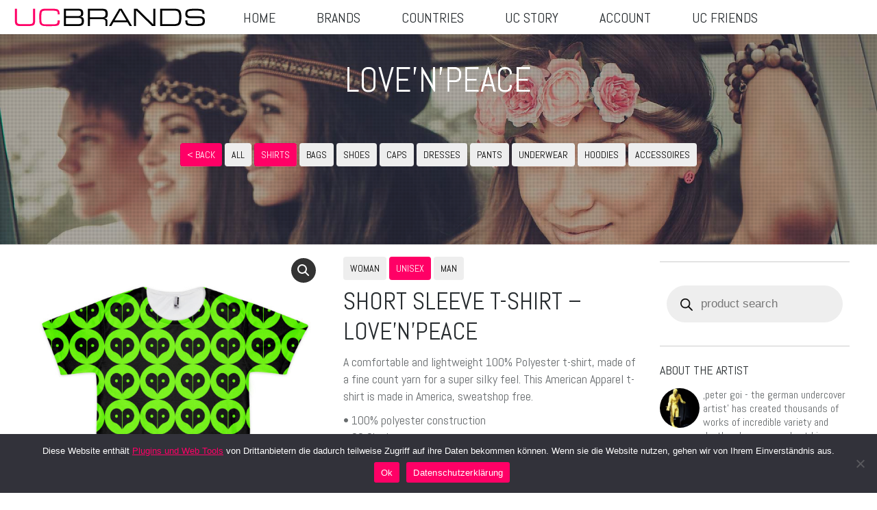

--- FILE ---
content_type: text/html; charset=UTF-8
request_url: https://ucbrands.com/product/short-sleeve-t-shirt-lovenpeace-3/
body_size: 30217
content:
<!DOCTYPE html>
<!--[if !(IE 6) | !(IE 7) | !(IE 8)  ]><!-->
<html lang="de" class="no-js">
<!--<![endif]-->
<head>
	<meta charset="UTF-8" />
				<meta name="viewport" content="width=device-width, initial-scale=1, maximum-scale=1, user-scalable=0"/>
			<meta name="theme-color" content="#ff0066"/>	<link rel="profile" href="https://gmpg.org/xfn/11" />
	<title>Short sleeve t-shirt &#8211; love&#8217;n&#8217;peace &#8211; UCBRANDS.COM</title>
<meta name='robots' content='max-image-preview:large' />
	<style>img:is([sizes="auto" i], [sizes^="auto," i]) { contain-intrinsic-size: 3000px 1500px }</style>
	<link rel='dns-prefetch' href='//fonts.googleapis.com' />
<link rel="alternate" type="application/rss+xml" title="UCBRANDS.COM &raquo; Feed" href="https://ucbrands.com/feed/" />
<link rel="alternate" type="application/rss+xml" title="UCBRANDS.COM &raquo; Kommentar-Feed" href="https://ucbrands.com/comments/feed/" />
<link rel="alternate" type="application/rss+xml" title="UCBRANDS.COM &raquo; Short sleeve t-shirt &#8211; love&#8217;n&#8217;peace Kommentar-Feed" href="https://ucbrands.com/product/short-sleeve-t-shirt-lovenpeace-3/feed/" />
<script>
window._wpemojiSettings = {"baseUrl":"https:\/\/s.w.org\/images\/core\/emoji\/16.0.1\/72x72\/","ext":".png","svgUrl":"https:\/\/s.w.org\/images\/core\/emoji\/16.0.1\/svg\/","svgExt":".svg","source":{"concatemoji":"https:\/\/ucbrands.com\/wp-includes\/js\/wp-emoji-release.min.js?ver=6.8.2"}};
/*! This file is auto-generated */
!function(s,n){var o,i,e;function c(e){try{var t={supportTests:e,timestamp:(new Date).valueOf()};sessionStorage.setItem(o,JSON.stringify(t))}catch(e){}}function p(e,t,n){e.clearRect(0,0,e.canvas.width,e.canvas.height),e.fillText(t,0,0);var t=new Uint32Array(e.getImageData(0,0,e.canvas.width,e.canvas.height).data),a=(e.clearRect(0,0,e.canvas.width,e.canvas.height),e.fillText(n,0,0),new Uint32Array(e.getImageData(0,0,e.canvas.width,e.canvas.height).data));return t.every(function(e,t){return e===a[t]})}function u(e,t){e.clearRect(0,0,e.canvas.width,e.canvas.height),e.fillText(t,0,0);for(var n=e.getImageData(16,16,1,1),a=0;a<n.data.length;a++)if(0!==n.data[a])return!1;return!0}function f(e,t,n,a){switch(t){case"flag":return n(e,"\ud83c\udff3\ufe0f\u200d\u26a7\ufe0f","\ud83c\udff3\ufe0f\u200b\u26a7\ufe0f")?!1:!n(e,"\ud83c\udde8\ud83c\uddf6","\ud83c\udde8\u200b\ud83c\uddf6")&&!n(e,"\ud83c\udff4\udb40\udc67\udb40\udc62\udb40\udc65\udb40\udc6e\udb40\udc67\udb40\udc7f","\ud83c\udff4\u200b\udb40\udc67\u200b\udb40\udc62\u200b\udb40\udc65\u200b\udb40\udc6e\u200b\udb40\udc67\u200b\udb40\udc7f");case"emoji":return!a(e,"\ud83e\udedf")}return!1}function g(e,t,n,a){var r="undefined"!=typeof WorkerGlobalScope&&self instanceof WorkerGlobalScope?new OffscreenCanvas(300,150):s.createElement("canvas"),o=r.getContext("2d",{willReadFrequently:!0}),i=(o.textBaseline="top",o.font="600 32px Arial",{});return e.forEach(function(e){i[e]=t(o,e,n,a)}),i}function t(e){var t=s.createElement("script");t.src=e,t.defer=!0,s.head.appendChild(t)}"undefined"!=typeof Promise&&(o="wpEmojiSettingsSupports",i=["flag","emoji"],n.supports={everything:!0,everythingExceptFlag:!0},e=new Promise(function(e){s.addEventListener("DOMContentLoaded",e,{once:!0})}),new Promise(function(t){var n=function(){try{var e=JSON.parse(sessionStorage.getItem(o));if("object"==typeof e&&"number"==typeof e.timestamp&&(new Date).valueOf()<e.timestamp+604800&&"object"==typeof e.supportTests)return e.supportTests}catch(e){}return null}();if(!n){if("undefined"!=typeof Worker&&"undefined"!=typeof OffscreenCanvas&&"undefined"!=typeof URL&&URL.createObjectURL&&"undefined"!=typeof Blob)try{var e="postMessage("+g.toString()+"("+[JSON.stringify(i),f.toString(),p.toString(),u.toString()].join(",")+"));",a=new Blob([e],{type:"text/javascript"}),r=new Worker(URL.createObjectURL(a),{name:"wpTestEmojiSupports"});return void(r.onmessage=function(e){c(n=e.data),r.terminate(),t(n)})}catch(e){}c(n=g(i,f,p,u))}t(n)}).then(function(e){for(var t in e)n.supports[t]=e[t],n.supports.everything=n.supports.everything&&n.supports[t],"flag"!==t&&(n.supports.everythingExceptFlag=n.supports.everythingExceptFlag&&n.supports[t]);n.supports.everythingExceptFlag=n.supports.everythingExceptFlag&&!n.supports.flag,n.DOMReady=!1,n.readyCallback=function(){n.DOMReady=!0}}).then(function(){return e}).then(function(){var e;n.supports.everything||(n.readyCallback(),(e=n.source||{}).concatemoji?t(e.concatemoji):e.wpemoji&&e.twemoji&&(t(e.twemoji),t(e.wpemoji)))}))}((window,document),window._wpemojiSettings);
</script>
<link rel='stylesheet' id='dhwc-brand-slider-css' href='https://ucbrands.com/wp-content/plugins/dhvc-woocommerce/includes/dhwc-brand/assets/css/brand-slider.css?ver=6.8.2' media='all' />
<link rel='stylesheet' id='dashicons-css' href='https://ucbrands.com/wp-includes/css/dashicons.min.css?ver=6.8.2' media='all' />
<link rel='stylesheet' id='menu-icons-extra-css' href='https://ucbrands.com/wp-content/plugins/menu-icons/css/extra.min.css?ver=0.13.19' media='all' />
<style id='wp-emoji-styles-inline-css'>

	img.wp-smiley, img.emoji {
		display: inline !important;
		border: none !important;
		box-shadow: none !important;
		height: 1em !important;
		width: 1em !important;
		margin: 0 0.07em !important;
		vertical-align: -0.1em !important;
		background: none !important;
		padding: 0 !important;
	}
</style>
<link rel='stylesheet' id='wp-block-library-css' href='https://ucbrands.com/wp-includes/css/dist/block-library/style.min.css?ver=6.8.2' media='all' />
<style id='wp-block-library-theme-inline-css'>
.wp-block-audio :where(figcaption){color:#555;font-size:13px;text-align:center}.is-dark-theme .wp-block-audio :where(figcaption){color:#ffffffa6}.wp-block-audio{margin:0 0 1em}.wp-block-code{border:1px solid #ccc;border-radius:4px;font-family:Menlo,Consolas,monaco,monospace;padding:.8em 1em}.wp-block-embed :where(figcaption){color:#555;font-size:13px;text-align:center}.is-dark-theme .wp-block-embed :where(figcaption){color:#ffffffa6}.wp-block-embed{margin:0 0 1em}.blocks-gallery-caption{color:#555;font-size:13px;text-align:center}.is-dark-theme .blocks-gallery-caption{color:#ffffffa6}:root :where(.wp-block-image figcaption){color:#555;font-size:13px;text-align:center}.is-dark-theme :root :where(.wp-block-image figcaption){color:#ffffffa6}.wp-block-image{margin:0 0 1em}.wp-block-pullquote{border-bottom:4px solid;border-top:4px solid;color:currentColor;margin-bottom:1.75em}.wp-block-pullquote cite,.wp-block-pullquote footer,.wp-block-pullquote__citation{color:currentColor;font-size:.8125em;font-style:normal;text-transform:uppercase}.wp-block-quote{border-left:.25em solid;margin:0 0 1.75em;padding-left:1em}.wp-block-quote cite,.wp-block-quote footer{color:currentColor;font-size:.8125em;font-style:normal;position:relative}.wp-block-quote:where(.has-text-align-right){border-left:none;border-right:.25em solid;padding-left:0;padding-right:1em}.wp-block-quote:where(.has-text-align-center){border:none;padding-left:0}.wp-block-quote.is-large,.wp-block-quote.is-style-large,.wp-block-quote:where(.is-style-plain){border:none}.wp-block-search .wp-block-search__label{font-weight:700}.wp-block-search__button{border:1px solid #ccc;padding:.375em .625em}:where(.wp-block-group.has-background){padding:1.25em 2.375em}.wp-block-separator.has-css-opacity{opacity:.4}.wp-block-separator{border:none;border-bottom:2px solid;margin-left:auto;margin-right:auto}.wp-block-separator.has-alpha-channel-opacity{opacity:1}.wp-block-separator:not(.is-style-wide):not(.is-style-dots){width:100px}.wp-block-separator.has-background:not(.is-style-dots){border-bottom:none;height:1px}.wp-block-separator.has-background:not(.is-style-wide):not(.is-style-dots){height:2px}.wp-block-table{margin:0 0 1em}.wp-block-table td,.wp-block-table th{word-break:normal}.wp-block-table :where(figcaption){color:#555;font-size:13px;text-align:center}.is-dark-theme .wp-block-table :where(figcaption){color:#ffffffa6}.wp-block-video :where(figcaption){color:#555;font-size:13px;text-align:center}.is-dark-theme .wp-block-video :where(figcaption){color:#ffffffa6}.wp-block-video{margin:0 0 1em}:root :where(.wp-block-template-part.has-background){margin-bottom:0;margin-top:0;padding:1.25em 2.375em}
</style>
<style id='classic-theme-styles-inline-css'>
/*! This file is auto-generated */
.wp-block-button__link{color:#fff;background-color:#32373c;border-radius:9999px;box-shadow:none;text-decoration:none;padding:calc(.667em + 2px) calc(1.333em + 2px);font-size:1.125em}.wp-block-file__button{background:#32373c;color:#fff;text-decoration:none}
</style>
<style id='global-styles-inline-css'>
:root{--wp--preset--aspect-ratio--square: 1;--wp--preset--aspect-ratio--4-3: 4/3;--wp--preset--aspect-ratio--3-4: 3/4;--wp--preset--aspect-ratio--3-2: 3/2;--wp--preset--aspect-ratio--2-3: 2/3;--wp--preset--aspect-ratio--16-9: 16/9;--wp--preset--aspect-ratio--9-16: 9/16;--wp--preset--color--black: #000000;--wp--preset--color--cyan-bluish-gray: #abb8c3;--wp--preset--color--white: #FFF;--wp--preset--color--pale-pink: #f78da7;--wp--preset--color--vivid-red: #cf2e2e;--wp--preset--color--luminous-vivid-orange: #ff6900;--wp--preset--color--luminous-vivid-amber: #fcb900;--wp--preset--color--light-green-cyan: #7bdcb5;--wp--preset--color--vivid-green-cyan: #00d084;--wp--preset--color--pale-cyan-blue: #8ed1fc;--wp--preset--color--vivid-cyan-blue: #0693e3;--wp--preset--color--vivid-purple: #9b51e0;--wp--preset--color--accent: #ff0066;--wp--preset--color--dark-gray: #111;--wp--preset--color--light-gray: #767676;--wp--preset--gradient--vivid-cyan-blue-to-vivid-purple: linear-gradient(135deg,rgba(6,147,227,1) 0%,rgb(155,81,224) 100%);--wp--preset--gradient--light-green-cyan-to-vivid-green-cyan: linear-gradient(135deg,rgb(122,220,180) 0%,rgb(0,208,130) 100%);--wp--preset--gradient--luminous-vivid-amber-to-luminous-vivid-orange: linear-gradient(135deg,rgba(252,185,0,1) 0%,rgba(255,105,0,1) 100%);--wp--preset--gradient--luminous-vivid-orange-to-vivid-red: linear-gradient(135deg,rgba(255,105,0,1) 0%,rgb(207,46,46) 100%);--wp--preset--gradient--very-light-gray-to-cyan-bluish-gray: linear-gradient(135deg,rgb(238,238,238) 0%,rgb(169,184,195) 100%);--wp--preset--gradient--cool-to-warm-spectrum: linear-gradient(135deg,rgb(74,234,220) 0%,rgb(151,120,209) 20%,rgb(207,42,186) 40%,rgb(238,44,130) 60%,rgb(251,105,98) 80%,rgb(254,248,76) 100%);--wp--preset--gradient--blush-light-purple: linear-gradient(135deg,rgb(255,206,236) 0%,rgb(152,150,240) 100%);--wp--preset--gradient--blush-bordeaux: linear-gradient(135deg,rgb(254,205,165) 0%,rgb(254,45,45) 50%,rgb(107,0,62) 100%);--wp--preset--gradient--luminous-dusk: linear-gradient(135deg,rgb(255,203,112) 0%,rgb(199,81,192) 50%,rgb(65,88,208) 100%);--wp--preset--gradient--pale-ocean: linear-gradient(135deg,rgb(255,245,203) 0%,rgb(182,227,212) 50%,rgb(51,167,181) 100%);--wp--preset--gradient--electric-grass: linear-gradient(135deg,rgb(202,248,128) 0%,rgb(113,206,126) 100%);--wp--preset--gradient--midnight: linear-gradient(135deg,rgb(2,3,129) 0%,rgb(40,116,252) 100%);--wp--preset--font-size--small: 13px;--wp--preset--font-size--medium: 20px;--wp--preset--font-size--large: 36px;--wp--preset--font-size--x-large: 42px;--wp--preset--spacing--20: 0.44rem;--wp--preset--spacing--30: 0.67rem;--wp--preset--spacing--40: 1rem;--wp--preset--spacing--50: 1.5rem;--wp--preset--spacing--60: 2.25rem;--wp--preset--spacing--70: 3.38rem;--wp--preset--spacing--80: 5.06rem;--wp--preset--shadow--natural: 6px 6px 9px rgba(0, 0, 0, 0.2);--wp--preset--shadow--deep: 12px 12px 50px rgba(0, 0, 0, 0.4);--wp--preset--shadow--sharp: 6px 6px 0px rgba(0, 0, 0, 0.2);--wp--preset--shadow--outlined: 6px 6px 0px -3px rgba(255, 255, 255, 1), 6px 6px rgba(0, 0, 0, 1);--wp--preset--shadow--crisp: 6px 6px 0px rgba(0, 0, 0, 1);}:where(.is-layout-flex){gap: 0.5em;}:where(.is-layout-grid){gap: 0.5em;}body .is-layout-flex{display: flex;}.is-layout-flex{flex-wrap: wrap;align-items: center;}.is-layout-flex > :is(*, div){margin: 0;}body .is-layout-grid{display: grid;}.is-layout-grid > :is(*, div){margin: 0;}:where(.wp-block-columns.is-layout-flex){gap: 2em;}:where(.wp-block-columns.is-layout-grid){gap: 2em;}:where(.wp-block-post-template.is-layout-flex){gap: 1.25em;}:where(.wp-block-post-template.is-layout-grid){gap: 1.25em;}.has-black-color{color: var(--wp--preset--color--black) !important;}.has-cyan-bluish-gray-color{color: var(--wp--preset--color--cyan-bluish-gray) !important;}.has-white-color{color: var(--wp--preset--color--white) !important;}.has-pale-pink-color{color: var(--wp--preset--color--pale-pink) !important;}.has-vivid-red-color{color: var(--wp--preset--color--vivid-red) !important;}.has-luminous-vivid-orange-color{color: var(--wp--preset--color--luminous-vivid-orange) !important;}.has-luminous-vivid-amber-color{color: var(--wp--preset--color--luminous-vivid-amber) !important;}.has-light-green-cyan-color{color: var(--wp--preset--color--light-green-cyan) !important;}.has-vivid-green-cyan-color{color: var(--wp--preset--color--vivid-green-cyan) !important;}.has-pale-cyan-blue-color{color: var(--wp--preset--color--pale-cyan-blue) !important;}.has-vivid-cyan-blue-color{color: var(--wp--preset--color--vivid-cyan-blue) !important;}.has-vivid-purple-color{color: var(--wp--preset--color--vivid-purple) !important;}.has-black-background-color{background-color: var(--wp--preset--color--black) !important;}.has-cyan-bluish-gray-background-color{background-color: var(--wp--preset--color--cyan-bluish-gray) !important;}.has-white-background-color{background-color: var(--wp--preset--color--white) !important;}.has-pale-pink-background-color{background-color: var(--wp--preset--color--pale-pink) !important;}.has-vivid-red-background-color{background-color: var(--wp--preset--color--vivid-red) !important;}.has-luminous-vivid-orange-background-color{background-color: var(--wp--preset--color--luminous-vivid-orange) !important;}.has-luminous-vivid-amber-background-color{background-color: var(--wp--preset--color--luminous-vivid-amber) !important;}.has-light-green-cyan-background-color{background-color: var(--wp--preset--color--light-green-cyan) !important;}.has-vivid-green-cyan-background-color{background-color: var(--wp--preset--color--vivid-green-cyan) !important;}.has-pale-cyan-blue-background-color{background-color: var(--wp--preset--color--pale-cyan-blue) !important;}.has-vivid-cyan-blue-background-color{background-color: var(--wp--preset--color--vivid-cyan-blue) !important;}.has-vivid-purple-background-color{background-color: var(--wp--preset--color--vivid-purple) !important;}.has-black-border-color{border-color: var(--wp--preset--color--black) !important;}.has-cyan-bluish-gray-border-color{border-color: var(--wp--preset--color--cyan-bluish-gray) !important;}.has-white-border-color{border-color: var(--wp--preset--color--white) !important;}.has-pale-pink-border-color{border-color: var(--wp--preset--color--pale-pink) !important;}.has-vivid-red-border-color{border-color: var(--wp--preset--color--vivid-red) !important;}.has-luminous-vivid-orange-border-color{border-color: var(--wp--preset--color--luminous-vivid-orange) !important;}.has-luminous-vivid-amber-border-color{border-color: var(--wp--preset--color--luminous-vivid-amber) !important;}.has-light-green-cyan-border-color{border-color: var(--wp--preset--color--light-green-cyan) !important;}.has-vivid-green-cyan-border-color{border-color: var(--wp--preset--color--vivid-green-cyan) !important;}.has-pale-cyan-blue-border-color{border-color: var(--wp--preset--color--pale-cyan-blue) !important;}.has-vivid-cyan-blue-border-color{border-color: var(--wp--preset--color--vivid-cyan-blue) !important;}.has-vivid-purple-border-color{border-color: var(--wp--preset--color--vivid-purple) !important;}.has-vivid-cyan-blue-to-vivid-purple-gradient-background{background: var(--wp--preset--gradient--vivid-cyan-blue-to-vivid-purple) !important;}.has-light-green-cyan-to-vivid-green-cyan-gradient-background{background: var(--wp--preset--gradient--light-green-cyan-to-vivid-green-cyan) !important;}.has-luminous-vivid-amber-to-luminous-vivid-orange-gradient-background{background: var(--wp--preset--gradient--luminous-vivid-amber-to-luminous-vivid-orange) !important;}.has-luminous-vivid-orange-to-vivid-red-gradient-background{background: var(--wp--preset--gradient--luminous-vivid-orange-to-vivid-red) !important;}.has-very-light-gray-to-cyan-bluish-gray-gradient-background{background: var(--wp--preset--gradient--very-light-gray-to-cyan-bluish-gray) !important;}.has-cool-to-warm-spectrum-gradient-background{background: var(--wp--preset--gradient--cool-to-warm-spectrum) !important;}.has-blush-light-purple-gradient-background{background: var(--wp--preset--gradient--blush-light-purple) !important;}.has-blush-bordeaux-gradient-background{background: var(--wp--preset--gradient--blush-bordeaux) !important;}.has-luminous-dusk-gradient-background{background: var(--wp--preset--gradient--luminous-dusk) !important;}.has-pale-ocean-gradient-background{background: var(--wp--preset--gradient--pale-ocean) !important;}.has-electric-grass-gradient-background{background: var(--wp--preset--gradient--electric-grass) !important;}.has-midnight-gradient-background{background: var(--wp--preset--gradient--midnight) !important;}.has-small-font-size{font-size: var(--wp--preset--font-size--small) !important;}.has-medium-font-size{font-size: var(--wp--preset--font-size--medium) !important;}.has-large-font-size{font-size: var(--wp--preset--font-size--large) !important;}.has-x-large-font-size{font-size: var(--wp--preset--font-size--x-large) !important;}
:where(.wp-block-post-template.is-layout-flex){gap: 1.25em;}:where(.wp-block-post-template.is-layout-grid){gap: 1.25em;}
:where(.wp-block-columns.is-layout-flex){gap: 2em;}:where(.wp-block-columns.is-layout-grid){gap: 2em;}
:root :where(.wp-block-pullquote){font-size: 1.5em;line-height: 1.6;}
</style>
<link rel='stylesheet' id='size-chart-for-woocommerce-css' href='https://ucbrands.com/wp-content/plugins/codecanyon-17465337-advanced-product-size-chart-for-woocommerce/public/css/size-chart-for-woocommerce-public.css?ver=1.0.0' media='all' />
<link rel='stylesheet' id='size-chart-for-woocommerce-jquery-modal-css' href='https://ucbrands.com/wp-content/plugins/codecanyon-17465337-advanced-product-size-chart-for-woocommerce/public/css/remodal.css?ver=1.0.0' media='all' />
<link rel='stylesheet' id='size-chart-for-woocommerce-jquery-modal-default-theme-css' href='https://ucbrands.com/wp-content/plugins/codecanyon-17465337-advanced-product-size-chart-for-woocommerce/public/css/remodal-default-theme.css?ver=1.0.0' media='all' />
<link rel='stylesheet' id='contact-form-7-css' href='https://ucbrands.com/wp-content/plugins/contact-form-7/includes/css/styles.css?ver=6.1.1' media='all' />
<link rel='stylesheet' id='cookie-notice-front-css' href='https://ucbrands.com/wp-content/plugins/cookie-notice/css/front.min.css?ver=2.5.7' media='all' />
<link rel='stylesheet' id='maintenance-mode-for-woocommerce-css' href='https://ucbrands.com/wp-content/plugins/maintenance-mode-for-woocommerce/public/css/nf-maintenance-public.css?ver=1.2.2' media='all' />
<link rel='stylesheet' id='ct.sizeguide.css-css' href='https://ucbrands.com/wp-content/plugins/sizeguide/assets/css/ct.sizeguide.css?ver=6.8.2' media='all' />
<link rel='stylesheet' id='ct.sizeguide.style.css-css' href='https://ucbrands.com/wp-content/plugins/sizeguide/assets//css/ct.sizeguide.style3.css?ver=6.8.2' media='all' />
<link rel='stylesheet' id='magnific.popup.css-css' href='https://ucbrands.com/wp-content/plugins/sizeguide/assets/css/magnific.popup.css?ver=6.8.2' media='all' />
<link rel='stylesheet' id='wonderplugin-gridgallery-engine-css-css' href='https://ucbrands.com/wp-content/plugins/wonderplugin-gridgallery/engine/wonderplugingridgalleryengine.css?ver=6.8.2' media='all' />
<link rel='stylesheet' id='photoswipe-css' href='https://ucbrands.com/wp-content/plugins/woocommerce/assets/css/photoswipe/photoswipe.min.css?ver=10.1.2' media='all' />
<link rel='stylesheet' id='photoswipe-default-skin-css' href='https://ucbrands.com/wp-content/plugins/woocommerce/assets/css/photoswipe/default-skin/default-skin.min.css?ver=10.1.2' media='all' />
<style id='woocommerce-inline-inline-css'>
.woocommerce form .form-row .required { visibility: visible; }
</style>
<link rel='stylesheet' id='dhwc-layout-css' href='https://ucbrands.com/wp-content/plugins/dhvc-woocommerce/assets/css/style.css?ver=6.8.2' media='all' />
<link rel='stylesheet' id='brands-styles-css' href='https://ucbrands.com/wp-content/plugins/woocommerce/assets/css/brands.css?ver=10.1.2' media='all' />
<link rel='stylesheet' id='dgwt-wcas-style-css' href='https://ucbrands.com/wp-content/plugins/ajax-search-for-woocommerce/assets/css/style.min.css?ver=1.31.0' media='all' />
<link rel='stylesheet' id='the7-font-css' href='https://ucbrands.com/wp-content/themes/dt-the7/fonts/icomoon-the7-font/icomoon-the7-font.min.css?ver=12.8.1.1' media='all' />
<link rel='stylesheet' id='the7-awesome-fonts-css' href='https://ucbrands.com/wp-content/themes/dt-the7/fonts/FontAwesome/css/all.min.css?ver=12.8.1.1' media='all' />
<link rel='stylesheet' id='the7-awesome-fonts-back-css' href='https://ucbrands.com/wp-content/themes/dt-the7/fonts/FontAwesome/back-compat.min.css?ver=12.8.1.1' media='all' />
<link rel='stylesheet' id='the7-Defaults-css' href='https://ucbrands.com/wp-content/uploads/smile_fonts/Defaults/Defaults.css?ver=6.8.2' media='all' />
<link rel='stylesheet' id='js_composer_front-css' href='https://ucbrands.com/wp-content/plugins/js_composer/assets/css/js_composer.min.css?ver=8.6.1' media='all' />
<link rel='stylesheet' id='dhvc-woocommerce-page-awesome-css' href='https://ucbrands.com/wp-content/plugins/dhvc-woocommerce-page/assets/fonts/awesome/css/font-awesome.min.css?ver=4.0.3' media='all' />
<link rel='stylesheet' id='dhvc-woocommerce-page-css' href='https://ucbrands.com/wp-content/plugins/dhvc-woocommerce-page/assets/css/style.css?ver=3.0.5' media='all' />
<link rel='stylesheet' id='dt-web-fonts-css' href='https://fonts.googleapis.com/css?family=Open+Sans:400,600,700%7CAbel:400,600,700' media='all' />
<link rel='stylesheet' id='dt-main-css' href='https://ucbrands.com/wp-content/themes/dt-the7/css/main.min.css?ver=12.8.1.1' media='all' />
<link rel='stylesheet' id='the7-custom-scrollbar-css' href='https://ucbrands.com/wp-content/themes/dt-the7/lib/custom-scrollbar/custom-scrollbar.min.css?ver=12.8.1.1' media='all' />
<link rel='stylesheet' id='the7-wpbakery-css' href='https://ucbrands.com/wp-content/themes/dt-the7/css/wpbakery.min.css?ver=12.8.1.1' media='all' />
<link rel='stylesheet' id='the7-css-vars-css' href='https://ucbrands.com/wp-content/uploads/the7-css/css-vars.css?ver=628d1022dacd' media='all' />
<link rel='stylesheet' id='dt-custom-css' href='https://ucbrands.com/wp-content/uploads/the7-css/custom.css?ver=628d1022dacd' media='all' />
<link rel='stylesheet' id='wc-dt-custom-css' href='https://ucbrands.com/wp-content/uploads/the7-css/compatibility/wc-dt-custom.css?ver=628d1022dacd' media='all' />
<link rel='stylesheet' id='dt-media-css' href='https://ucbrands.com/wp-content/uploads/the7-css/media.css?ver=628d1022dacd' media='all' />
<link rel='stylesheet' id='the7-mega-menu-css' href='https://ucbrands.com/wp-content/uploads/the7-css/mega-menu.css?ver=628d1022dacd' media='all' />
<link rel='stylesheet' id='the7-elements-css' href='https://ucbrands.com/wp-content/uploads/the7-css/post-type-dynamic.css?ver=628d1022dacd' media='all' />
<link rel='stylesheet' id='style-css' href='https://ucbrands.com/wp-content/themes/dt-the7/style.css?ver=12.8.1.1' media='all' />
<!--n2css--><!--n2js--><script src="https://ucbrands.com/wp-includes/js/jquery/jquery.min.js?ver=3.7.1" id="jquery-core-js"></script>
<script src="https://ucbrands.com/wp-includes/js/jquery/jquery-migrate.min.js?ver=3.4.1" id="jquery-migrate-js"></script>
<script src="https://ucbrands.com/wp-content/plugins/codecanyon-17465337-advanced-product-size-chart-for-woocommerce/public/js/size-chart-for-woocommerce-public.js?ver=1.0.0" id="size-chart-for-woocommerce-js"></script>
<script src="https://ucbrands.com/wp-content/plugins/codecanyon-17465337-advanced-product-size-chart-for-woocommerce/public/js/remodal.js?ver=1.0.0" id="size-chart-for-woocommerce-jquery-modal-js"></script>
<script id="cookie-notice-front-js-before">
var cnArgs = {"ajaxUrl":"https:\/\/ucbrands.com\/wp-admin\/admin-ajax.php","nonce":"7fb9fc7cc9","hideEffect":"none","position":"bottom","onScroll":false,"onScrollOffset":100,"onClick":false,"cookieName":"cookie_notice_accepted","cookieTime":86400,"cookieTimeRejected":3600,"globalCookie":false,"redirection":false,"cache":false,"revokeCookies":false,"revokeCookiesOpt":"automatic"};
</script>
<script src="https://ucbrands.com/wp-content/plugins/cookie-notice/js/front.min.js?ver=2.5.7" id="cookie-notice-front-js"></script>
<script src="https://ucbrands.com/wp-content/plugins/sizeguide/assets/js/magnific.popup.js?ver=6.8.2" id="magnific.popup.js-js"></script>
<script src="https://ucbrands.com/wp-content/plugins/sizeguide/assets/js/ct.sg.front.js?ver=6.8.2" id="ct.sg.front.js-js"></script>
<script src="https://ucbrands.com/wp-content/plugins/wonderplugin-gridgallery/engine/wonderplugingridlightbox.js?ver=11.6C" id="wonderplugin-gridgallery-lightbox-script-js"></script>
<script src="https://ucbrands.com/wp-content/plugins/wonderplugin-gridgallery/engine/wonderplugingridgallery.js?ver=11.6C" id="wonderplugin-gridgallery-script-js"></script>
<script src="https://ucbrands.com/wp-content/plugins/woocommerce/assets/js/zoom/jquery.zoom.min.js?ver=1.7.21-wc.10.1.2" id="zoom-js" defer data-wp-strategy="defer"></script>
<script src="https://ucbrands.com/wp-content/plugins/woocommerce/assets/js/flexslider/jquery.flexslider.min.js?ver=2.7.2-wc.10.1.2" id="flexslider-js" defer data-wp-strategy="defer"></script>
<script src="https://ucbrands.com/wp-content/plugins/woocommerce/assets/js/photoswipe/photoswipe.min.js?ver=4.1.1-wc.10.1.2" id="photoswipe-js" defer data-wp-strategy="defer"></script>
<script src="https://ucbrands.com/wp-content/plugins/woocommerce/assets/js/photoswipe/photoswipe-ui-default.min.js?ver=4.1.1-wc.10.1.2" id="photoswipe-ui-default-js" defer data-wp-strategy="defer"></script>
<script id="wc-single-product-js-extra">
var wc_single_product_params = {"i18n_required_rating_text":"Bitte w\u00e4hle eine Bewertung","i18n_rating_options":["1 von 5\u00a0Sternen","2 von 5\u00a0Sternen","3 von 5\u00a0Sternen","4 von 5\u00a0Sternen","5 von 5\u00a0Sternen"],"i18n_product_gallery_trigger_text":"Bildergalerie im Vollbildmodus anzeigen","review_rating_required":"no","flexslider":{"rtl":false,"animation":"slide","smoothHeight":true,"directionNav":false,"controlNav":"thumbnails","slideshow":false,"animationSpeed":500,"animationLoop":false,"allowOneSlide":false},"zoom_enabled":"1","zoom_options":[],"photoswipe_enabled":"1","photoswipe_options":{"shareEl":false,"closeOnScroll":false,"history":false,"hideAnimationDuration":0,"showAnimationDuration":0},"flexslider_enabled":"1"};
</script>
<script src="https://ucbrands.com/wp-content/plugins/woocommerce/assets/js/frontend/single-product.min.js?ver=10.1.2" id="wc-single-product-js" defer data-wp-strategy="defer"></script>
<script src="https://ucbrands.com/wp-content/plugins/woocommerce/assets/js/jquery-blockui/jquery.blockUI.min.js?ver=2.7.0-wc.10.1.2" id="jquery-blockui-js" defer data-wp-strategy="defer"></script>
<script src="https://ucbrands.com/wp-content/plugins/woocommerce/assets/js/js-cookie/js.cookie.min.js?ver=2.1.4-wc.10.1.2" id="js-cookie-js" defer data-wp-strategy="defer"></script>
<script id="woocommerce-js-extra">
var woocommerce_params = {"ajax_url":"\/wp-admin\/admin-ajax.php","wc_ajax_url":"\/?wc-ajax=%%endpoint%%","i18n_password_show":"Passwort anzeigen","i18n_password_hide":"Passwort verbergen"};
</script>
<script src="https://ucbrands.com/wp-content/plugins/woocommerce/assets/js/frontend/woocommerce.min.js?ver=10.1.2" id="woocommerce-js" defer data-wp-strategy="defer"></script>
<script id="dt-above-fold-js-extra">
var dtLocal = {"themeUrl":"https:\/\/ucbrands.com\/wp-content\/themes\/dt-the7","passText":"Um diesen gesch\u00fctzten Eintrag anzusehen, geben Sie bitte das Passwort ein:","moreButtonText":{"loading":"Lade...","loadMore":"Mehr laden"},"postID":"8484","ajaxurl":"https:\/\/ucbrands.com\/wp-admin\/admin-ajax.php","REST":{"baseUrl":"https:\/\/ucbrands.com\/wp-json\/the7\/v1","endpoints":{"sendMail":"\/send-mail"}},"contactMessages":{"required":"One or more fields have an error. Please check and try again.","terms":"Please accept the privacy policy.","fillTheCaptchaError":"Please, fill the captcha."},"captchaSiteKey":"","ajaxNonce":"51f7cad961","pageData":"","themeSettings":{"smoothScroll":"off","lazyLoading":false,"desktopHeader":{"height":50},"ToggleCaptionEnabled":"disabled","ToggleCaption":"Navigation","floatingHeader":{"showAfter":60,"showMenu":true,"height":50,"logo":{"showLogo":true,"html":"<img class=\" preload-me\" src=\"https:\/\/ucbrands.com\/wp-content\/uploads\/2016\/06\/logo_ucbrands-trans2.png\" srcset=\"https:\/\/ucbrands.com\/wp-content\/uploads\/2016\/06\/logo_ucbrands-trans2.png 300w\" width=\"300\" height=\"30\"   sizes=\"300px\" alt=\"UCBRANDS.COM\" \/>","url":"https:\/\/ucbrands.com\/"}},"topLine":{"floatingTopLine":{"logo":{"showLogo":false,"html":""}}},"mobileHeader":{"firstSwitchPoint":1040,"secondSwitchPoint":800,"firstSwitchPointHeight":40,"secondSwitchPointHeight":40,"mobileToggleCaptionEnabled":"disabled","mobileToggleCaption":"Menu"},"stickyMobileHeaderFirstSwitch":{"logo":{"html":"<img class=\" preload-me\" src=\"https:\/\/ucbrands.com\/wp-content\/uploads\/2016\/06\/logo_ucbrands-trans2.png\" srcset=\"https:\/\/ucbrands.com\/wp-content\/uploads\/2016\/06\/logo_ucbrands-trans2.png 300w\" width=\"300\" height=\"30\"   sizes=\"300px\" alt=\"UCBRANDS.COM\" \/>"}},"stickyMobileHeaderSecondSwitch":{"logo":{"html":"<img class=\" preload-me\" src=\"https:\/\/ucbrands.com\/wp-content\/uploads\/2016\/06\/logo_ucbrands-trans3.png\" srcset=\"https:\/\/ucbrands.com\/wp-content\/uploads\/2016\/06\/logo_ucbrands-trans3.png 235w\" width=\"235\" height=\"25\"   sizes=\"235px\" alt=\"UCBRANDS.COM\" \/>"}},"sidebar":{"switchPoint":970},"boxedWidth":"1280px"},"VCMobileScreenWidth":"768","wcCartFragmentHash":"4af669f9097c4d84a55ee1d15caae954"};
var dtShare = {"shareButtonText":{"facebook":"Share on Facebook","twitter":"Share on X","pinterest":"Pin it","linkedin":"Share on Linkedin","whatsapp":"Share on Whatsapp"},"overlayOpacity":"85"};
</script>
<script src="https://ucbrands.com/wp-content/themes/dt-the7/js/above-the-fold.min.js?ver=12.8.1.1" id="dt-above-fold-js"></script>
<script src="https://ucbrands.com/wp-content/themes/dt-the7/js/compatibility/woocommerce/woocommerce.min.js?ver=12.8.1.1" id="dt-woocommerce-js"></script>
<script></script><link rel="https://api.w.org/" href="https://ucbrands.com/wp-json/" /><link rel="alternate" title="JSON" type="application/json" href="https://ucbrands.com/wp-json/wp/v2/product/8484" /><link rel="EditURI" type="application/rsd+xml" title="RSD" href="https://ucbrands.com/xmlrpc.php?rsd" />
<meta name="generator" content="WordPress 6.8.2" />
<meta name="generator" content="WooCommerce 10.1.2" />
<link rel="canonical" href="https://ucbrands.com/product/short-sleeve-t-shirt-lovenpeace-3/" />
<link rel='shortlink' href='https://ucbrands.com/?p=8484' />
<link rel="alternate" title="oEmbed (JSON)" type="application/json+oembed" href="https://ucbrands.com/wp-json/oembed/1.0/embed?url=https%3A%2F%2Fucbrands.com%2Fproduct%2Fshort-sleeve-t-shirt-lovenpeace-3%2F" />
<link rel="alternate" title="oEmbed (XML)" type="text/xml+oembed" href="https://ucbrands.com/wp-json/oembed/1.0/embed?url=https%3A%2F%2Fucbrands.com%2Fproduct%2Fshort-sleeve-t-shirt-lovenpeace-3%2F&#038;format=xml" />
			<style type="text/css">
								table#size-chart tr:first-child{background:#000;;color:#fff;}
					.button-wrapper #chart-button{color:#ffffff}
						</style>
			<style>
			.dgwt-wcas-ico-magnifier,.dgwt-wcas-ico-magnifier-handler{max-width:20px}.dgwt-wcas-search-wrapp{max-width:600px}.dgwt-wcas-search-wrapp .dgwt-wcas-sf-wrapp input[type=search].dgwt-wcas-search-input,.dgwt-wcas-search-wrapp .dgwt-wcas-sf-wrapp input[type=search].dgwt-wcas-search-input:hover,.dgwt-wcas-search-wrapp .dgwt-wcas-sf-wrapp input[type=search].dgwt-wcas-search-input:focus{color:#f06}.dgwt-wcas-sf-wrapp input[type=search].dgwt-wcas-search-input::placeholder{color:#f06;opacity:.3}.dgwt-wcas-sf-wrapp input[type=search].dgwt-wcas-search-input::-webkit-input-placeholder{color:#f06;opacity:.3}.dgwt-wcas-sf-wrapp input[type=search].dgwt-wcas-search-input:-moz-placeholder{color:#f06;opacity:.3}.dgwt-wcas-sf-wrapp input[type=search].dgwt-wcas-search-input::-moz-placeholder{color:#f06;opacity:.3}.dgwt-wcas-sf-wrapp input[type=search].dgwt-wcas-search-input:-ms-input-placeholder{color:#f06}.dgwt-wcas-no-submit.dgwt-wcas-search-wrapp .dgwt-wcas-ico-magnifier path,.dgwt-wcas-search-wrapp .dgwt-wcas-close path{fill:#f06}.dgwt-wcas-loader-circular-path{stroke:#f06}.dgwt-wcas-preloader{opacity:.6}		</style>
		<meta property="og:site_name" content="UCBRANDS.COM" />
<meta property="og:title" content="Short sleeve t-shirt &#8211; love&#8217;n&#8217;peace" />
<meta property="og:image" content="https://ucbrands.com/wp-content/uploads/2016/10/mockup-a48aaf19.jpg" />
<meta property="og:url" content="https://ucbrands.com/product/short-sleeve-t-shirt-lovenpeace-3/" />
<meta property="og:type" content="article" />
	<noscript><style>.woocommerce-product-gallery{ opacity: 1 !important; }</style></noscript>
	<meta name="generator" content="Powered by WPBakery Page Builder - drag and drop page builder for WordPress."/>
<link rel="icon" href="https://ucbrands.com/wp-content/uploads/2016/07/cropped-favicon-60x60.jpg" type="image/jpeg" sizes="16x16"/><noscript><style> .wpb_animate_when_almost_visible { opacity: 1; }</style></noscript><style>
@import url('https://fonts.googleapis.com/css?family=Michroma');
</style><style id='the7-custom-inline-css' type='text/css'>
/*breadcrumbs background color*/
.page-title .breadcrumbs {
background-color: rgba(0, 0, 0, 0.05);
}

/* orange button */
.wonderplugin-popup-btn-orange, input[type=button].wonderplugin-popup-btn-orange, input[type=submit].wonderplugin-popup-btn-orange {
  	background: #ff0066;
  	color: #fff;
  	text-transform: uppercase;
border-radius: 4px;
    -moz-border-radius: 4px;
    -webkit-border-radius: 4px;
padding: 0px10px 0px 10px;
margin: 10px auto;
}

.wonderplugin-popup-btn-orange:hover, input[type=button].wonderplugin-popup-btn-orange:hover, input[type=submit].wonderplugin-popup-btn-orange:hover,
.wonderplugin-popup-btn-orange:active, input[type=button].wonderplugin-popup-btn-orange:active, input[type=submit].wonderplugin-popup-btn-orange:active, 
.wonderplugin-popup-btn-orange:visited, input[type=button].wonderplugin-popup-btn-orange:visited, input[type=submit].wonderplugin-popup-btn-orange:visited,
.wonderplugin-popup-btn-orange:focus, input[type=button].wonderplugin-popup-btn-orange:focus, input[type=submit].wonderplugin-popup-btn-orange:focus {
  	color: #ff0066;
  	background: #eeeeee;
  	border: none;
}


.dt-butties {
    padding: 3px 10px 3px 10px;
    text-decoration:none;
    font: normal 14px / 30px "Abel", Helvetica, Arial, Verdana, sans-serif;
    text-transform: uppercase;
    -webkit-border-radius: 4px;
    border-radius: 4px;
    color: #ffffff;
    background-color: #ff0066;
}

.dt-butties:hover {
    background: #eee;
    color: #000;
}


.dt-buttmini {
    padding: 2px 10px 2px 10px;
    text-decoration:none;
    font: normal 14px / 30px "Abel", Helvetica, Arial, Verdana, sans-serif;
    text-transform: uppercase;
    -webkit-border-radius: 4px;
    border-radius: 4px;
    color: #ffffff;
    background-color: #ff0066;
margin-top: 8px;
margin-bottom: 4px;
display: inline-block;
}

.dt-buttmini:hover {
    background: #eee;
    color: #000;

}



.dt-buttmini-off {
    padding: 2px 10px 2px 10px;
    text-decoration:none;
    font: normal 14px / 30px "Abel", Helvetica, Arial, Verdana, sans-serif;
    text-transform: uppercase;
    -webkit-border-radius: 4px;
    border-radius: 4px;
    color: #000;
background-color: #eee;
margin-bottom: 4px;
margin-top: 8px;
display: inline-block;
}

.dt-buttmini-off:hover {
    background: #ff0066;
    color: #fff;
}


 

 
.zazzle-font  p {
    padding: 0px 20px 0px 0px;
text-align: center;
}
.zazzle-font  a {
    text-transform: uppercase;
    text-decoration:none;
    color: #000;
    font-weight: normal;
text-align: center;
}
.zazzle-font  b {
font-weight: normal;
text-align: center;
}

.tailormade {
    padding: 10px 0px 10px 0px;
height: 30px;
  width: 93px;
  background:url(http://ucbrands.com/wp-content/uploads/2017/04/tailormade.svg) 50% 50% no-repeat;
float: right;
 
}



.dt-butt {
    padding: 2px 10px 2px 10px;
    text-decoration:none;
    font: normal 14px / 30px "Abel", Helvetica, Arial, Verdana, sans-serif;
    text-transform: uppercase;
    -webkit-border-radius: 4px;
    border-radius: 4px;
    color: #ffffff;
    background-color: #ff0066;
margin-bottom: 4px;
display: inline-block;
}

.dt-butt:hover {
    background: #eee;
    color: #000;
}



.dt-butt-off {
    padding: 2px 10px 2px 10px;
    text-decoration:none;
    font: normal 14px / 30px "Abel", Helvetica, Arial, Verdana, sans-serif;
    text-transform: uppercase;
    -webkit-border-radius: 4px;
    border-radius: 4px;
    color: #000;
background-color: #eee;
margin-bottom: 4px;
display: inline-block;
}

.dt-butt-off:hover {
    background: #ff0066;
    color: #fff;
}


.wpb_button, .wpb_content_element, ul.wpb_thumbnails-fluid > li {
    margin-bottom: 0px;
}

.vc_col-has-fill > .vc_column-inner, .vc_row-has-fill + .vc_row-full-width + .vc_row > .vc_column_container > .vc_column-inner, .vc_row-has-fill + .vc_row > .vc_column_container > .vc_column-inner, .vc_row-has-fill + .vc_vc_row > .vc_row > .vc_vc_column > .vc_column_container > .vc_column-inner, .vc_row-has-fill + .vc_vc_row_inner > .vc_row > .vc_vc_column_inner > .vc_column_container > .vc_column-inner, .vc_row-has-fill > .vc_column_container > .vc_column-inner, .vc_row-has-fill > .vc_row > .vc_vc_column > .vc_column_container > .vc_column-inner, .vc_row-has-fill > .vc_vc_column_inner > .vc_column_container > .vc_column-inner {
    padding-top: 5px;
}

#main {
    padding: 50px 0 0px 0;
}





.sidebar .widget, .sidebar-content .widget {
  
    padding-top: 24px;
    padding-bottom: 24px;
}
.widget img {
border-radius:50%;
    -moz-border-radius:50%;
    -webkit-border-radius:50%;
margin-right: 5px;
}

.product_list_widget img, .woocommerce .wf-cell .product_list_widget img {
    float: left;
    width: 100px;
    height: auto;
    margin: 5px 20px 5px 0;
}

ul.product_list_widget li a, .widget_product_categories li a, .shop_table .variation, .woocommerce-result-count {
    font-size: 16px;
    line-height: 20px;
text-transform: uppercase;
}
.paginator {
    position: relative;
    margin-top: 20px;
margin-left: 45%;
    text-align: right;
    z-index: 10;
}
.paginator .page-nav {
    float: right;
display: none;
}
.woocommerce .product .price {
    font-size: 20px;
    line-height: 20px;
    margin-bottom: 10px;
color: #ff0066;
   
font-weight: 400;
}
.woocom-list-content .price *, .widget_layered_nav li > a {
    color: #ff0066;
}


.woocommerce-Price-amount amount, woocommerce-Price-currencySymbol {
    color: #ff0066;
   
}
.variations td.value {
    text-align: left;
}
.linkoff .wplightbox {
  pointer-events: none;
}


</style>
</head>
<body id="the7-body" class="wp-singular product-template-default single single-product postid-8484 wp-embed-responsive wp-theme-dt-the7 theme-dt-the7 cookies-not-set the7-core-ver-2.7.12 woocommerce woocommerce-page woocommerce-no-js dt-responsive-on right-mobile-menu-close-icon ouside-menu-close-icon mobile-hamburger-close-bg-enable mobile-hamburger-close-bg-hover-enable  fade-medium-mobile-menu-close-icon fade-medium-menu-close-icon srcset-enabled btn-flat custom-btn-color custom-btn-hover-color phantom-sticky phantom-shadow-decoration phantom-main-logo-on sticky-mobile-header top-header first-switch-logo-left first-switch-menu-right second-switch-logo-left second-switch-menu-right layzr-loading-on popup-message-style the7-ver-12.8.1.1 dt-fa-compatibility hide-product-title wpb-js-composer js-comp-ver-8.6.1 vc_responsive">
<!-- The7 12.8.1.1 -->

<div id="page" >
	<a class="skip-link screen-reader-text" href="#content">Zum Inhalt springen</a>

<div class="masthead inline-header left full-height full-width shadow-decoration shadow-mobile-header-decoration small-mobile-menu-icon mobile-menu-icon-bg-on mobile-menu-icon-hover-bg-on dt-parent-menu-clickable show-sub-menu-on-hover show-mobile-logo" >

	<div class="top-bar top-bar-empty top-bar-line-hide">
	<div class="top-bar-bg" ></div>
	<div class="mini-widgets left-widgets"></div><div class="mini-widgets right-widgets"></div></div>

	<header class="header-bar" role="banner">

		<div class="branding">
	<div id="site-title" class="assistive-text">UCBRANDS.COM</div>
	<div id="site-description" class="assistive-text">trend&#8217;n&#8217;fashionlabel &#8211; art goes streetwear</div>
	<a class="same-logo" href="https://ucbrands.com/"><img class=" preload-me" src="https://ucbrands.com/wp-content/uploads/2016/06/logo_ucbrands-trans2.png" srcset="https://ucbrands.com/wp-content/uploads/2016/06/logo_ucbrands-trans2.png 300w" width="300" height="30"   sizes="300px" alt="UCBRANDS.COM" /><img class="mobile-logo preload-me" src="https://ucbrands.com/wp-content/uploads/2016/06/logo_ucbrands-trans3.png" srcset="https://ucbrands.com/wp-content/uploads/2016/06/logo_ucbrands-trans3.png 235w" width="235" height="25"   sizes="235px" alt="UCBRANDS.COM" /></a></div>

		<ul id="primary-menu" class="main-nav"><li class="menu-item menu-item-type-post_type menu-item-object-page menu-item-home menu-item-84 first depth-0"><a href='https://ucbrands.com/' data-level='1'><span class="menu-item-text"><span class="menu-text">HOME</span></span></a></li> <li class="menu-item menu-item-type-custom menu-item-object-custom menu-item-has-children menu-item-85 has-children depth-0"><a href='#' data-level='1' aria-haspopup='true' aria-expanded='false'><span class="menu-item-text"><span class="menu-text">BRANDS</span></span></a><ul class="sub-nav level-arrows-on" role="group"><li class="menu-item menu-item-type-post_type menu-item-object-page menu-item-13915 first depth-1"><a href='https://ucbrands.com/love-n-peace/' data-level='2'><span class="menu-item-text"><span class="menu-text"><img width="62" height="62" src="https://ucbrands.com/wp-content/uploads/2016/10/lovenpeace-100.png" class="_mi _before _image" alt="" aria-hidden="true" decoding="async" /><span>LOVE&#8217;N&#8217;PEACE</span></span></span></a></li> <li class="menu-item menu-item-type-post_type menu-item-object-page menu-item-262 depth-1"><a href='https://ucbrands.com/bernd-hate/' data-level='2'><span class="menu-item-text"><span class="menu-text"><img width="62" height="62" src="https://ucbrands.com/wp-content/uploads/2016/10/berndhate-100.png" class="_mi _before _image" alt="" aria-hidden="true" decoding="async" /><span>BERND HATE</span></span></span></a></li> <li class="menu-item menu-item-type-post_type menu-item-object-page menu-item-577 depth-1"><a href='https://ucbrands.com/boysign/' data-level='2'><span class="menu-item-text"><span class="menu-text"><img width="62" height="62" src="https://ucbrands.com/wp-content/uploads/2016/10/boysign-100a.png" class="_mi _before _image" alt="" aria-hidden="true" decoding="async" /><span>BOYSIGN</span></span></span></a></li> <li class="menu-item menu-item-type-post_type menu-item-object-page menu-item-553 depth-1"><a href='https://ucbrands.com/lifemat/' data-level='2'><span class="menu-item-text"><span class="menu-text"><img width="62" height="62" src="https://ucbrands.com/wp-content/uploads/2016/10/lifemat-100.png" class="_mi _before _image" alt="" aria-hidden="true" decoding="async" /><span>LIFEMAT</span></span></span></a></li> <li class="menu-item menu-item-type-post_type menu-item-object-page menu-item-272 depth-1"><a href='https://ucbrands.com/birdhand/' data-level='2'><span class="menu-item-text"><span class="menu-text"><img width="62" height="62" src="https://ucbrands.com/wp-content/uploads/2016/10/birdhand-100.png" class="_mi _before _image" alt="" aria-hidden="true" decoding="async" /><span>BIRDHAND</span></span></span></a></li> <li class="menu-item menu-item-type-post_type menu-item-object-page menu-item-600 depth-1"><a href='https://ucbrands.com/golfcake/' data-level='2'><span class="menu-item-text"><span class="menu-text"><img width="62" height="62" src="https://ucbrands.com/wp-content/uploads/2016/10/golfcake-100.png" class="_mi _before _image" alt="" aria-hidden="true" decoding="async" /><span>GOLFCAKE</span></span></span></a></li> <li class="menu-item menu-item-type-post_type menu-item-object-page menu-item-623 depth-1"><a href='https://ucbrands.com/sunny/' data-level='2'><span class="menu-item-text"><span class="menu-text"><img width="62" height="62" src="https://ucbrands.com/wp-content/uploads/2016/10/sunny-100.png" class="_mi _before _image" alt="" aria-hidden="true" decoding="async" /><span>SUNNY</span></span></span></a></li> <li class="menu-item menu-item-type-post_type menu-item-object-page menu-item-650 depth-1"><a href='https://ucbrands.com/the-artist/' data-level='2'><span class="menu-item-text"><span class="menu-text"><img width="62" height="62" src="https://ucbrands.com/wp-content/uploads/2016/10/theartist-100.png" class="_mi _before _image" alt="" aria-hidden="true" decoding="async" /><span>THE ARTIST</span></span></span></a></li> <li class="menu-item menu-item-type-custom menu-item-object-custom menu-item-1281 depth-1"><a href='#' data-level='2'><span class="menu-item-text"><span class="menu-text"><img width="60" height="61" src="https://ucbrands.com/wp-content/uploads/2016/09/logo_blue_menue2.png" class="_mi _before _image" alt="" aria-hidden="true" decoding="async" /><span>HELP US TO HELP!</span></span></span></a></li> </ul></li> <li class="menu-item menu-item-type-custom menu-item-object-custom menu-item-has-children menu-item-87 has-children depth-0"><a href='#' data-level='1' aria-haspopup='true' aria-expanded='false'><span class="menu-item-text"><span class="menu-text">COUNTRIES</span></span></a><ul class="sub-nav level-arrows-on" role="group"><li class="menu-item menu-item-type-custom menu-item-object-custom menu-item-home menu-item-89 first depth-1"><a href='http://ucbrands.com/' data-level='2'><span class="menu-item-text"><span class="menu-text"><img width="23" height="17" src="https://ucbrands.com/wp-content/uploads/2016/06/US.png" class="_mi _before _image" alt="" aria-hidden="true" decoding="async" /><span>US SHOP</span></span></span></a></li> <li class="menu-item menu-item-type-custom menu-item-object-custom menu-item-1245 depth-1"><a href='#' data-level='2'><span class="menu-item-text"><span class="menu-text"><img width="23" height="17" src="https://ucbrands.com/wp-content/uploads/2016/07/EU.png" class="_mi _before _image" alt="" aria-hidden="true" decoding="async" /><span>EU SHOP</span></span><span class="subtitle-text">still in process</span></span></a></li> </ul></li> <li class="menu-item menu-item-type-custom menu-item-object-custom menu-item-has-children menu-item-86 has-children depth-0"><a href='#' data-level='1' aria-haspopup='true' aria-expanded='false'><span class="menu-item-text"><span class="menu-text">UC STORY</span></span></a><ul class="sub-nav level-arrows-on" role="group"><li class="menu-item menu-item-type-post_type menu-item-object-page menu-item-95 first depth-1"><a href='https://ucbrands.com/ucstory/english/' data-level='2'><span class="menu-item-text"><span class="menu-text"><img width="23" height="17" src="https://ucbrands.com/wp-content/uploads/2016/06/GB.png" class="_mi _before _image" alt="" aria-hidden="true" decoding="async" /><span>ENGLISH</span></span></span></a></li> <li class="menu-item menu-item-type-post_type menu-item-object-page menu-item-121 depth-1"><a href='https://ucbrands.com/ucstory/german/' data-level='2'><span class="menu-item-text"><span class="menu-text"><img width="23" height="17" src="https://ucbrands.com/wp-content/uploads/2016/06/DE.png" class="_mi _before _image" alt="" aria-hidden="true" decoding="async" /><span>GERMAN</span></span></span></a></li> <li class="menu-item menu-item-type-post_type menu-item-object-page menu-item-1158 depth-1"><a href='https://ucbrands.com/ucstory/spanish/' data-level='2'><span class="menu-item-text"><span class="menu-text"><img width="23" height="17" src="https://ucbrands.com/wp-content/uploads/2016/06/ES.png" class="_mi _before _image" alt="" aria-hidden="true" decoding="async" /><span>SPANISH</span></span></span></a></li> <li class="menu-item menu-item-type-post_type menu-item-object-page menu-item-1071 depth-1"><a href='https://ucbrands.com/ucstory/italian/' data-level='2'><span class="menu-item-text"><span class="menu-text"><img width="23" height="17" src="https://ucbrands.com/wp-content/uploads/2016/06/IT.png" class="_mi _before _image" alt="" aria-hidden="true" decoding="async" /><span>ITALIAN</span></span></span></a></li> <li class="menu-item menu-item-type-post_type menu-item-object-page menu-item-1061 depth-1"><a href='https://ucbrands.com/ucstory/japain/' data-level='2'><span class="menu-item-text"><span class="menu-text"><img width="23" height="17" src="https://ucbrands.com/wp-content/uploads/2016/06/JP.png" class="_mi _before _image" alt="" aria-hidden="true" decoding="async" /><span>JAPANESE</span></span></span></a></li> </ul></li> <li class="menu-item menu-item-type-custom menu-item-object-custom menu-item-has-children menu-item-1652 has-children depth-0"><a href='#' data-level='1' aria-haspopup='true' aria-expanded='false'><span class="menu-item-text"><span class="menu-text">ACCOUNT</span></span></a><ul class="sub-nav level-arrows-on" role="group"><li class="menu-item menu-item-type-post_type menu-item-object-page menu-item-1662 first depth-1"><a href='https://ucbrands.com/mein-konto/' data-level='2'><span class="menu-item-text"><span class="menu-text"><i class="_mi _before dashicons dashicons-admin-users" aria-hidden="true"></i><span>MY PROFIL</span></span></span></a></li> <li class="menu-item menu-item-type-post_type menu-item-object-page menu-item-1664 depth-1"><a href='https://ucbrands.com/warenkorb/' data-level='2'><span class="menu-item-text"><span class="menu-text"><i class="_mi _before dashicons dashicons-cart" aria-hidden="true"></i><span>SHOPPING CART</span></span></span></a></li> </ul></li> <li class="menu-item menu-item-type-custom menu-item-object-custom menu-item-8254 last depth-0"><a href='#' data-level='1'><span class="menu-item-text"><span class="menu-text">UC FRIENDS</span></span></a></li> </ul>
		
	</header>

</div>
<div role="navigation" aria-label="Main Menu" class="dt-mobile-header mobile-menu-show-divider">
	<div class="dt-close-mobile-menu-icon" aria-label="Close" role="button" tabindex="0"><div class="close-line-wrap"><span class="close-line"></span><span class="close-line"></span><span class="close-line"></span></div></div>	<ul id="mobile-menu" class="mobile-main-nav">
		<li class="menu-item menu-item-type-post_type menu-item-object-page menu-item-home menu-item-84 first depth-0"><a href='https://ucbrands.com/' data-level='1'><span class="menu-item-text"><span class="menu-text">HOME</span></span></a></li> <li class="menu-item menu-item-type-custom menu-item-object-custom menu-item-has-children menu-item-85 has-children depth-0"><a href='#' data-level='1' aria-haspopup='true' aria-expanded='false'><span class="menu-item-text"><span class="menu-text">BRANDS</span></span></a><ul class="sub-nav level-arrows-on" role="group"><li class="menu-item menu-item-type-post_type menu-item-object-page menu-item-13915 first depth-1"><a href='https://ucbrands.com/love-n-peace/' data-level='2'><span class="menu-item-text"><span class="menu-text"><img width="62" height="62" src="https://ucbrands.com/wp-content/uploads/2016/10/lovenpeace-100.png" class="_mi _before _image" alt="" aria-hidden="true" decoding="async" /><span>LOVE&#8217;N&#8217;PEACE</span></span></span></a></li> <li class="menu-item menu-item-type-post_type menu-item-object-page menu-item-262 depth-1"><a href='https://ucbrands.com/bernd-hate/' data-level='2'><span class="menu-item-text"><span class="menu-text"><img width="62" height="62" src="https://ucbrands.com/wp-content/uploads/2016/10/berndhate-100.png" class="_mi _before _image" alt="" aria-hidden="true" decoding="async" /><span>BERND HATE</span></span></span></a></li> <li class="menu-item menu-item-type-post_type menu-item-object-page menu-item-577 depth-1"><a href='https://ucbrands.com/boysign/' data-level='2'><span class="menu-item-text"><span class="menu-text"><img width="62" height="62" src="https://ucbrands.com/wp-content/uploads/2016/10/boysign-100a.png" class="_mi _before _image" alt="" aria-hidden="true" decoding="async" /><span>BOYSIGN</span></span></span></a></li> <li class="menu-item menu-item-type-post_type menu-item-object-page menu-item-553 depth-1"><a href='https://ucbrands.com/lifemat/' data-level='2'><span class="menu-item-text"><span class="menu-text"><img width="62" height="62" src="https://ucbrands.com/wp-content/uploads/2016/10/lifemat-100.png" class="_mi _before _image" alt="" aria-hidden="true" decoding="async" /><span>LIFEMAT</span></span></span></a></li> <li class="menu-item menu-item-type-post_type menu-item-object-page menu-item-272 depth-1"><a href='https://ucbrands.com/birdhand/' data-level='2'><span class="menu-item-text"><span class="menu-text"><img width="62" height="62" src="https://ucbrands.com/wp-content/uploads/2016/10/birdhand-100.png" class="_mi _before _image" alt="" aria-hidden="true" decoding="async" /><span>BIRDHAND</span></span></span></a></li> <li class="menu-item menu-item-type-post_type menu-item-object-page menu-item-600 depth-1"><a href='https://ucbrands.com/golfcake/' data-level='2'><span class="menu-item-text"><span class="menu-text"><img width="62" height="62" src="https://ucbrands.com/wp-content/uploads/2016/10/golfcake-100.png" class="_mi _before _image" alt="" aria-hidden="true" decoding="async" /><span>GOLFCAKE</span></span></span></a></li> <li class="menu-item menu-item-type-post_type menu-item-object-page menu-item-623 depth-1"><a href='https://ucbrands.com/sunny/' data-level='2'><span class="menu-item-text"><span class="menu-text"><img width="62" height="62" src="https://ucbrands.com/wp-content/uploads/2016/10/sunny-100.png" class="_mi _before _image" alt="" aria-hidden="true" decoding="async" /><span>SUNNY</span></span></span></a></li> <li class="menu-item menu-item-type-post_type menu-item-object-page menu-item-650 depth-1"><a href='https://ucbrands.com/the-artist/' data-level='2'><span class="menu-item-text"><span class="menu-text"><img width="62" height="62" src="https://ucbrands.com/wp-content/uploads/2016/10/theartist-100.png" class="_mi _before _image" alt="" aria-hidden="true" decoding="async" /><span>THE ARTIST</span></span></span></a></li> <li class="menu-item menu-item-type-custom menu-item-object-custom menu-item-1281 depth-1"><a href='#' data-level='2'><span class="menu-item-text"><span class="menu-text"><img width="60" height="61" src="https://ucbrands.com/wp-content/uploads/2016/09/logo_blue_menue2.png" class="_mi _before _image" alt="" aria-hidden="true" decoding="async" /><span>HELP US TO HELP!</span></span></span></a></li> </ul></li> <li class="menu-item menu-item-type-custom menu-item-object-custom menu-item-has-children menu-item-87 has-children depth-0"><a href='#' data-level='1' aria-haspopup='true' aria-expanded='false'><span class="menu-item-text"><span class="menu-text">COUNTRIES</span></span></a><ul class="sub-nav level-arrows-on" role="group"><li class="menu-item menu-item-type-custom menu-item-object-custom menu-item-home menu-item-89 first depth-1"><a href='http://ucbrands.com/' data-level='2'><span class="menu-item-text"><span class="menu-text"><img width="23" height="17" src="https://ucbrands.com/wp-content/uploads/2016/06/US.png" class="_mi _before _image" alt="" aria-hidden="true" decoding="async" /><span>US SHOP</span></span></span></a></li> <li class="menu-item menu-item-type-custom menu-item-object-custom menu-item-1245 depth-1"><a href='#' data-level='2'><span class="menu-item-text"><span class="menu-text"><img width="23" height="17" src="https://ucbrands.com/wp-content/uploads/2016/07/EU.png" class="_mi _before _image" alt="" aria-hidden="true" decoding="async" /><span>EU SHOP</span></span><span class="subtitle-text">still in process</span></span></a></li> </ul></li> <li class="menu-item menu-item-type-custom menu-item-object-custom menu-item-has-children menu-item-86 has-children depth-0"><a href='#' data-level='1' aria-haspopup='true' aria-expanded='false'><span class="menu-item-text"><span class="menu-text">UC STORY</span></span></a><ul class="sub-nav level-arrows-on" role="group"><li class="menu-item menu-item-type-post_type menu-item-object-page menu-item-95 first depth-1"><a href='https://ucbrands.com/ucstory/english/' data-level='2'><span class="menu-item-text"><span class="menu-text"><img width="23" height="17" src="https://ucbrands.com/wp-content/uploads/2016/06/GB.png" class="_mi _before _image" alt="" aria-hidden="true" decoding="async" /><span>ENGLISH</span></span></span></a></li> <li class="menu-item menu-item-type-post_type menu-item-object-page menu-item-121 depth-1"><a href='https://ucbrands.com/ucstory/german/' data-level='2'><span class="menu-item-text"><span class="menu-text"><img width="23" height="17" src="https://ucbrands.com/wp-content/uploads/2016/06/DE.png" class="_mi _before _image" alt="" aria-hidden="true" decoding="async" /><span>GERMAN</span></span></span></a></li> <li class="menu-item menu-item-type-post_type menu-item-object-page menu-item-1158 depth-1"><a href='https://ucbrands.com/ucstory/spanish/' data-level='2'><span class="menu-item-text"><span class="menu-text"><img width="23" height="17" src="https://ucbrands.com/wp-content/uploads/2016/06/ES.png" class="_mi _before _image" alt="" aria-hidden="true" decoding="async" /><span>SPANISH</span></span></span></a></li> <li class="menu-item menu-item-type-post_type menu-item-object-page menu-item-1071 depth-1"><a href='https://ucbrands.com/ucstory/italian/' data-level='2'><span class="menu-item-text"><span class="menu-text"><img width="23" height="17" src="https://ucbrands.com/wp-content/uploads/2016/06/IT.png" class="_mi _before _image" alt="" aria-hidden="true" decoding="async" /><span>ITALIAN</span></span></span></a></li> <li class="menu-item menu-item-type-post_type menu-item-object-page menu-item-1061 depth-1"><a href='https://ucbrands.com/ucstory/japain/' data-level='2'><span class="menu-item-text"><span class="menu-text"><img width="23" height="17" src="https://ucbrands.com/wp-content/uploads/2016/06/JP.png" class="_mi _before _image" alt="" aria-hidden="true" decoding="async" /><span>JAPANESE</span></span></span></a></li> </ul></li> <li class="menu-item menu-item-type-custom menu-item-object-custom menu-item-has-children menu-item-1652 has-children depth-0"><a href='#' data-level='1' aria-haspopup='true' aria-expanded='false'><span class="menu-item-text"><span class="menu-text">ACCOUNT</span></span></a><ul class="sub-nav level-arrows-on" role="group"><li class="menu-item menu-item-type-post_type menu-item-object-page menu-item-1662 first depth-1"><a href='https://ucbrands.com/mein-konto/' data-level='2'><span class="menu-item-text"><span class="menu-text"><i class="_mi _before dashicons dashicons-admin-users" aria-hidden="true"></i><span>MY PROFIL</span></span></span></a></li> <li class="menu-item menu-item-type-post_type menu-item-object-page menu-item-1664 depth-1"><a href='https://ucbrands.com/warenkorb/' data-level='2'><span class="menu-item-text"><span class="menu-text"><i class="_mi _before dashicons dashicons-cart" aria-hidden="true"></i><span>SHOPPING CART</span></span></span></a></li> </ul></li> <li class="menu-item menu-item-type-custom menu-item-object-custom menu-item-8254 last depth-0"><a href='#' data-level='1'><span class="menu-item-text"><span class="menu-text">UC FRIENDS</span></span></a></li> 	</ul>
	<div class='mobile-mini-widgets-in-menu'></div>
</div>



<div id="main" class="sidebar-none sidebar-divider-vertical">

	
	<div class="main-gradient"></div>
	<div class="wf-wrap">
	<div class="wf-container-main">

	

			<!-- Content -->
		<div id="content" class="content" role="main">
	
					
			<style type="text/css">.vc_custom_1468409275379{margin-bottom: -60px !important;padding-top: 200px !important;padding-bottom: 200px !important;}.vc_custom_1475851953438{background-color: #ffffff !important;}</style>
<div class="woocommerce-notices-wrapper"></div><div id="ct_size_guide" style="" class="sg mfp-hide"><h2 class="sg_title">SIZE GUIDE MAN</h2><hr><div class="sg_content"></div><div style="clear:both;"></div><hr><table><tr><th>Size</th><th>S</th><th>M</th><th>L</th><th>XL</th><th>2XL</th><th>3XL</th></tr><tr><th></th><td></td><td></td><td></td><td></td><td></td><td></td></tr><tr><th>Length (inches)</th><td>27.2</td><td>28.0</td><td>29.1</td><td>29.9</td><td>31.1</td><td>31.9</td></tr><tr><th>Width (inches)</th><td>18.1</td><td>20.1</td><td>22.0</td><td>24.0</td><td>26.0</td><td>28.0</td></tr></table></div>
<div itemscope itemtype="http://schema.org/Product" id="product-8484" class="dhvc-woocommerce-page post-8484 product type-product status-publish has-post-thumbnail product_cat-lovenpeace product_cat-lovenpeace-shirts product_cat-lovenpeace-shirts-unisex description-off first instock shipping-taxable purchasable product-type-variable has-default-attributes">

	<div class="wpb-content-wrapper"><div class="vc_row wpb_row vc_row-fluid full-width-wrap dt-default" style="padding-left: 0px;padding-right: 0px;margin-top: -50px;margin-bottom: 0px"><div class="wpb_column vc_column_container vc_col-sm-12"><div class="vc_column-inner"><div class="wpb_wrapper"><div class="vc_empty_space"   style="height: 40px"><span class="vc_empty_space_inner"></span></div><h2 style="font-size: 50px;color: #ffffff;text-align: center" class="vc_custom_heading vc_do_custom_heading" >LOVE'N'PEACE</h2><div class="vc_empty_space"   style="height: 60px"><span class="vc_empty_space_inner"></span></div>
	<div class="wpb_raw_code wpb_raw_js" >
		<div class="wpb_wrapper">
			<p style="text-align: center;">
<a href="javascript:history.go(-1)" class="dt-butt">< Back</a>
<a href="http://ucbrands.com/love-n-peace/" class="dt-butt-off">ALL</a>
<a href="http://ucbrands.com/love-n-peace/shirts/" class="dt-butt">SHIRTS</a>
<a href="http://ucbrands.com/love-n-peace/bags/" class="dt-butt-off">BAGS</a>
<a href="http://ucbrands.com/love-n-peace/shoes/" class="dt-butt-off">SHOES</a>
<a href="http://ucbrands.com/love-n-peace/caps/" class="dt-butt-off">CAPS</a>
<a href="http://ucbrands.com/love-n-peace/dresses/" class="dt-butt-off">DRESSES</a>
<a href="http://ucbrands.com/love-n-peace/pants/" class="dt-butt-off">PANTS</a>
<a href="http://ucbrands.com/love-n-peace/underwear/" class="dt-butt-off">UNDERWEAR</a>
<a href="http://ucbrands.com/love-n-peace/hoodies/" class="dt-butt-off">HOODIES</a>
<a href="http://ucbrands.com/love-n-peace/accessories/" class="dt-butt-off">ACCESSOIRES</a></p>
		</div>
	</div>
<div class="vc_empty_space"   style="height: 100px"><span class="vc_empty_space_inner"></span></div></div></div></div></div><!-- Row Backgrounds --><div class="upb_bg_img" data-ultimate-bg="url(https://ucbrands.com/wp-content/uploads/2016/07/lovenpeace.jpg)" data-image-id="id^805|url^http://ucbrands.com/wp-content/uploads/2016/07/lovenpeace.jpg|caption^null|alt^null|title^lovenpeace|description^null" data-ultimate-bg-style="vcpb-default" data-bg-img-repeat="no-repeat" data-bg-img-size="cover" data-bg-img-position="" data-parallx_sense="30" data-bg-override="ex-full" data-bg_img_attach="fixed" data-upb-overlay-color="rgba(0,0,0,0.2)" data-upb-bg-animation="" data-fadeout="" data-bg-animation="left-animation" data-bg-animation-type="h" data-animation-repeat="repeat" data-fadeout-percentage="30" data-parallax-content="" data-parallax-content-sense="30" data-row-effect-mobile-disable="true" data-img-parallax-mobile-disable="true" data-rtl="false"  data-custom-vc-row=""  data-vc="8.6.1"  data-is_old_vc=""  data-theme-support=""   data-overlay="true" data-overlay-color="rgba(0,0,0,0.2)" data-overlay-pattern="https://ucbrands.com/wp-content/plugins/Ultimate_VC_Addons/assets/images/patterns/09.png" data-overlay-pattern-opacity="0.6" data-overlay-pattern-size="" data-overlay-pattern-attachment="fixed"    ></div><div class="vc_row wpb_row vc_row-fluid dt-default" style="margin-top: 0px;margin-bottom: 0px"><div class="wpb_column vc_column_container vc_col-sm-9"><div class="vc_column-inner"><div class="wpb_wrapper"><div class="vc_row wpb_row vc_inner vc_row-fluid vc_custom_1475851953438 vc_row-has-fill"><div class="wpb_column vc_column_container vc_col-sm-6"><div class="vc_column-inner"><div class="wpb_wrapper"><div class="woocommerce-product-gallery woocommerce-product-gallery--with-images woocommerce-product-gallery--columns-4 images" data-columns="4" style="opacity: 0; transition: opacity .25s ease-in-out;">
	<div class="woocommerce-product-gallery__wrapper">
		<div data-thumb="https://ucbrands.com/wp-content/uploads/2016/10/mockup-a48aaf19-250x250.jpg" data-thumb-alt="Short sleeve t-shirt - love&#039;n&#039;peace" data-thumb-srcset="https://ucbrands.com/wp-content/uploads/2016/10/mockup-a48aaf19-250x250.jpg 250w, https://ucbrands.com/wp-content/uploads/2016/10/mockup-a48aaf19-400x400.jpg 400w, https://ucbrands.com/wp-content/uploads/2016/10/mockup-a48aaf19.jpg 600w"  data-thumb-sizes="(max-width: 200px) 100vw, 200px" class="woocommerce-product-gallery__image"><a href="https://ucbrands.com/wp-content/uploads/2016/10/mockup-a48aaf19.jpg"><img fetchpriority="high" decoding="async" width="600" height="600" src="https://ucbrands.com/wp-content/uploads/2016/10/mockup-a48aaf19.jpg" class="wp-post-image" alt="Short sleeve t-shirt - love&#039;n&#039;peace" data-caption="" data-src="https://ucbrands.com/wp-content/uploads/2016/10/mockup-a48aaf19.jpg" data-large_image="https://ucbrands.com/wp-content/uploads/2016/10/mockup-a48aaf19.jpg" data-large_image_width="600" data-large_image_height="600" srcset="https://ucbrands.com/wp-content/uploads/2016/10/mockup-a48aaf19.jpg 600w, https://ucbrands.com/wp-content/uploads/2016/10/mockup-a48aaf19-250x250.jpg 250w, https://ucbrands.com/wp-content/uploads/2016/10/mockup-a48aaf19-400x400.jpg 400w" sizes="(max-width: 600px) 100vw, 600px" /></a></div><div data-thumb="https://ucbrands.com/wp-content/uploads/2016/10/mockup-692cf929-250x250.jpg" data-thumb-alt="Short sleeve t-shirt - love&#039;n&#039;peace – Bild 2" data-thumb-srcset="https://ucbrands.com/wp-content/uploads/2016/10/mockup-692cf929-250x250.jpg 250w, https://ucbrands.com/wp-content/uploads/2016/10/mockup-692cf929-400x400.jpg 400w, https://ucbrands.com/wp-content/uploads/2016/10/mockup-692cf929.jpg 600w"  data-thumb-sizes="(max-width: 200px) 100vw, 200px" class="woocommerce-product-gallery__image"><a href="https://ucbrands.com/wp-content/uploads/2016/10/mockup-692cf929.jpg"><img decoding="async" width="600" height="600" src="https://ucbrands.com/wp-content/uploads/2016/10/mockup-692cf929.jpg" class="" alt="Short sleeve t-shirt - love&#039;n&#039;peace – Bild 2" data-caption="" data-src="https://ucbrands.com/wp-content/uploads/2016/10/mockup-692cf929.jpg" data-large_image="https://ucbrands.com/wp-content/uploads/2016/10/mockup-692cf929.jpg" data-large_image_width="600" data-large_image_height="600" srcset="https://ucbrands.com/wp-content/uploads/2016/10/mockup-692cf929.jpg 600w, https://ucbrands.com/wp-content/uploads/2016/10/mockup-692cf929-250x250.jpg 250w, https://ucbrands.com/wp-content/uploads/2016/10/mockup-692cf929-400x400.jpg 400w" sizes="(max-width: 600px) 100vw, 600px" /></a></div>	</div>
</div>
<div class="vc_empty_space"   style="height: 32px"><span class="vc_empty_space_inner"></span></div></div></div></div><div class="wpb_column vc_column_container vc_col-sm-6"><div class="vc_column-inner"><div class="wpb_wrapper">
	<div class="wpb_text_column wpb_content_element " >
		<div class="wpb_wrapper">
			<p style="text-align: left;"><a class="dt-buttmini-off" href="http://ucbrands.com/love-n-peace/shirts/woman/">WOMAN</a> <a class="dt-buttmini" href="http://ucbrands.com/love-n-peace/shirts/unisex/">UNISEX</a> <a class="dt-buttmini-off" href="http://ucbrands.com/love-n-peace/shirts/man/">MAN</a></p>

		</div>
	</div>
<div class="vc_empty_space"   style="height: 5px"><span class="vc_empty_space_inner"></span></div><h1 class="product_title entry-title">Short sleeve t-shirt &#8211; love&#8217;n&#8217;peace</h1><p>A comfortable and lightweight 100% Polyester t-shirt, made of a fine count yarn for a super silky feel. This American Apparel t-shirt is made in America, sweatshop free.</p>
<p>• 100% polyester construction<br />
• 30 Singles<br />
• Durable rib neckband<br />
• Made in America, sweatshop free</p>

<p class="price"><span class="woocommerce-Price-amount amount" aria-hidden="true"><bdi><span class="woocommerce-Price-currencySymbol">&euro;</span>36.00</bdi></span> <span aria-hidden="true"> – </span> <span class="woocommerce-Price-amount amount" aria-hidden="true"><bdi><span class="woocommerce-Price-currencySymbol">&euro;</span>38.00</bdi></span><span class="screen-reader-text">Preisspanne: &euro;36.00 bis &euro;38.00</span></p>
<div class="vc_empty_space"   style="height: 32px"><span class="vc_empty_space_inner"></span></div>
	<div class="wpb_text_column wpb_content_element " >
		<div class="wpb_wrapper">
			<a class="open-popup-link dt-butties" href="#ct_size_guide" style="float: left; ">IMPORTANT: CHECK YOUR SIZE HERE</a><div class="clearfix"></div>

		</div>
	</div>
<div class="vc_empty_space"   style="height: 5px"><span class="vc_empty_space_inner"></span></div>
<form class="variations_form cart" action="https://ucbrands.com/product/short-sleeve-t-shirt-lovenpeace-3/" method="post" enctype='multipart/form-data' data-product_id="8484" data-product_variations="[{&quot;attributes&quot;:{&quot;attribute_size&quot;:&quot;XS&quot;},&quot;availability_html&quot;:&quot;&quot;,&quot;backorders_allowed&quot;:false,&quot;dimensions&quot;:{&quot;length&quot;:&quot;&quot;,&quot;width&quot;:&quot;&quot;,&quot;height&quot;:&quot;&quot;},&quot;dimensions_html&quot;:&quot;n. v.&quot;,&quot;display_price&quot;:36,&quot;display_regular_price&quot;:36,&quot;image&quot;:{&quot;title&quot;:&quot;&quot;,&quot;caption&quot;:&quot;&quot;,&quot;url&quot;:&quot;https:\/\/ucbrands.com\/wp-content\/uploads\/2016\/10\/mockup-a48aaf19.jpg&quot;,&quot;alt&quot;:&quot;&quot;,&quot;src&quot;:&quot;https:\/\/ucbrands.com\/wp-content\/uploads\/2016\/10\/mockup-a48aaf19.jpg&quot;,&quot;srcset&quot;:&quot;https:\/\/ucbrands.com\/wp-content\/uploads\/2016\/10\/mockup-a48aaf19.jpg 600w, https:\/\/ucbrands.com\/wp-content\/uploads\/2016\/10\/mockup-a48aaf19-250x250.jpg 250w, https:\/\/ucbrands.com\/wp-content\/uploads\/2016\/10\/mockup-a48aaf19-400x400.jpg 400w&quot;,&quot;sizes&quot;:&quot;(max-width: 600px) 100vw, 600px&quot;,&quot;full_src&quot;:&quot;https:\/\/ucbrands.com\/wp-content\/uploads\/2016\/10\/mockup-a48aaf19.jpg&quot;,&quot;full_src_w&quot;:600,&quot;full_src_h&quot;:600,&quot;gallery_thumbnail_src&quot;:&quot;https:\/\/ucbrands.com\/wp-content\/uploads\/2016\/10\/mockup-a48aaf19-250x250.jpg&quot;,&quot;gallery_thumbnail_src_w&quot;:200,&quot;gallery_thumbnail_src_h&quot;:200,&quot;thumb_src&quot;:&quot;https:\/\/ucbrands.com\/wp-content\/uploads\/2016\/10\/mockup-a48aaf19.jpg&quot;,&quot;thumb_src_w&quot;:400,&quot;thumb_src_h&quot;:400,&quot;src_w&quot;:600,&quot;src_h&quot;:600},&quot;image_id&quot;:8491,&quot;is_downloadable&quot;:false,&quot;is_in_stock&quot;:true,&quot;is_purchasable&quot;:true,&quot;is_sold_individually&quot;:&quot;no&quot;,&quot;is_virtual&quot;:false,&quot;max_qty&quot;:&quot;&quot;,&quot;min_qty&quot;:1,&quot;price_html&quot;:&quot;&lt;span class=\&quot;price\&quot;&gt;&lt;span class=\&quot;woocommerce-Price-amount amount\&quot;&gt;&lt;bdi&gt;&lt;span class=\&quot;woocommerce-Price-currencySymbol\&quot;&gt;&amp;euro;&lt;\/span&gt;36.00&lt;\/bdi&gt;&lt;\/span&gt;&lt;\/span&gt;&quot;,&quot;sku&quot;:&quot;&quot;,&quot;variation_description&quot;:&quot;&quot;,&quot;variation_id&quot;:8485,&quot;variation_is_active&quot;:true,&quot;variation_is_visible&quot;:true,&quot;weight&quot;:&quot;0.11&quot;,&quot;weight_html&quot;:&quot;0.11 kg&quot;},{&quot;attributes&quot;:{&quot;attribute_size&quot;:&quot;S&quot;},&quot;availability_html&quot;:&quot;&quot;,&quot;backorders_allowed&quot;:false,&quot;dimensions&quot;:{&quot;length&quot;:&quot;&quot;,&quot;width&quot;:&quot;&quot;,&quot;height&quot;:&quot;&quot;},&quot;dimensions_html&quot;:&quot;n. v.&quot;,&quot;display_price&quot;:36,&quot;display_regular_price&quot;:36,&quot;image&quot;:{&quot;title&quot;:&quot;&quot;,&quot;caption&quot;:&quot;&quot;,&quot;url&quot;:&quot;https:\/\/ucbrands.com\/wp-content\/uploads\/2016\/10\/mockup-a48aaf19.jpg&quot;,&quot;alt&quot;:&quot;&quot;,&quot;src&quot;:&quot;https:\/\/ucbrands.com\/wp-content\/uploads\/2016\/10\/mockup-a48aaf19.jpg&quot;,&quot;srcset&quot;:&quot;https:\/\/ucbrands.com\/wp-content\/uploads\/2016\/10\/mockup-a48aaf19.jpg 600w, https:\/\/ucbrands.com\/wp-content\/uploads\/2016\/10\/mockup-a48aaf19-250x250.jpg 250w, https:\/\/ucbrands.com\/wp-content\/uploads\/2016\/10\/mockup-a48aaf19-400x400.jpg 400w&quot;,&quot;sizes&quot;:&quot;(max-width: 600px) 100vw, 600px&quot;,&quot;full_src&quot;:&quot;https:\/\/ucbrands.com\/wp-content\/uploads\/2016\/10\/mockup-a48aaf19.jpg&quot;,&quot;full_src_w&quot;:600,&quot;full_src_h&quot;:600,&quot;gallery_thumbnail_src&quot;:&quot;https:\/\/ucbrands.com\/wp-content\/uploads\/2016\/10\/mockup-a48aaf19-250x250.jpg&quot;,&quot;gallery_thumbnail_src_w&quot;:200,&quot;gallery_thumbnail_src_h&quot;:200,&quot;thumb_src&quot;:&quot;https:\/\/ucbrands.com\/wp-content\/uploads\/2016\/10\/mockup-a48aaf19.jpg&quot;,&quot;thumb_src_w&quot;:400,&quot;thumb_src_h&quot;:400,&quot;src_w&quot;:600,&quot;src_h&quot;:600},&quot;image_id&quot;:8491,&quot;is_downloadable&quot;:false,&quot;is_in_stock&quot;:true,&quot;is_purchasable&quot;:true,&quot;is_sold_individually&quot;:&quot;no&quot;,&quot;is_virtual&quot;:false,&quot;max_qty&quot;:&quot;&quot;,&quot;min_qty&quot;:1,&quot;price_html&quot;:&quot;&lt;span class=\&quot;price\&quot;&gt;&lt;span class=\&quot;woocommerce-Price-amount amount\&quot;&gt;&lt;bdi&gt;&lt;span class=\&quot;woocommerce-Price-currencySymbol\&quot;&gt;&amp;euro;&lt;\/span&gt;36.00&lt;\/bdi&gt;&lt;\/span&gt;&lt;\/span&gt;&quot;,&quot;sku&quot;:&quot;&quot;,&quot;variation_description&quot;:&quot;&quot;,&quot;variation_id&quot;:8486,&quot;variation_is_active&quot;:true,&quot;variation_is_visible&quot;:true,&quot;weight&quot;:&quot;0.13&quot;,&quot;weight_html&quot;:&quot;0.13 kg&quot;},{&quot;attributes&quot;:{&quot;attribute_size&quot;:&quot;M&quot;},&quot;availability_html&quot;:&quot;&quot;,&quot;backorders_allowed&quot;:false,&quot;dimensions&quot;:{&quot;length&quot;:&quot;&quot;,&quot;width&quot;:&quot;&quot;,&quot;height&quot;:&quot;&quot;},&quot;dimensions_html&quot;:&quot;n. v.&quot;,&quot;display_price&quot;:36,&quot;display_regular_price&quot;:36,&quot;image&quot;:{&quot;title&quot;:&quot;&quot;,&quot;caption&quot;:&quot;&quot;,&quot;url&quot;:&quot;https:\/\/ucbrands.com\/wp-content\/uploads\/2016\/10\/mockup-a48aaf19.jpg&quot;,&quot;alt&quot;:&quot;&quot;,&quot;src&quot;:&quot;https:\/\/ucbrands.com\/wp-content\/uploads\/2016\/10\/mockup-a48aaf19.jpg&quot;,&quot;srcset&quot;:&quot;https:\/\/ucbrands.com\/wp-content\/uploads\/2016\/10\/mockup-a48aaf19.jpg 600w, https:\/\/ucbrands.com\/wp-content\/uploads\/2016\/10\/mockup-a48aaf19-250x250.jpg 250w, https:\/\/ucbrands.com\/wp-content\/uploads\/2016\/10\/mockup-a48aaf19-400x400.jpg 400w&quot;,&quot;sizes&quot;:&quot;(max-width: 600px) 100vw, 600px&quot;,&quot;full_src&quot;:&quot;https:\/\/ucbrands.com\/wp-content\/uploads\/2016\/10\/mockup-a48aaf19.jpg&quot;,&quot;full_src_w&quot;:600,&quot;full_src_h&quot;:600,&quot;gallery_thumbnail_src&quot;:&quot;https:\/\/ucbrands.com\/wp-content\/uploads\/2016\/10\/mockup-a48aaf19-250x250.jpg&quot;,&quot;gallery_thumbnail_src_w&quot;:200,&quot;gallery_thumbnail_src_h&quot;:200,&quot;thumb_src&quot;:&quot;https:\/\/ucbrands.com\/wp-content\/uploads\/2016\/10\/mockup-a48aaf19.jpg&quot;,&quot;thumb_src_w&quot;:400,&quot;thumb_src_h&quot;:400,&quot;src_w&quot;:600,&quot;src_h&quot;:600},&quot;image_id&quot;:8491,&quot;is_downloadable&quot;:false,&quot;is_in_stock&quot;:true,&quot;is_purchasable&quot;:true,&quot;is_sold_individually&quot;:&quot;no&quot;,&quot;is_virtual&quot;:false,&quot;max_qty&quot;:&quot;&quot;,&quot;min_qty&quot;:1,&quot;price_html&quot;:&quot;&lt;span class=\&quot;price\&quot;&gt;&lt;span class=\&quot;woocommerce-Price-amount amount\&quot;&gt;&lt;bdi&gt;&lt;span class=\&quot;woocommerce-Price-currencySymbol\&quot;&gt;&amp;euro;&lt;\/span&gt;36.00&lt;\/bdi&gt;&lt;\/span&gt;&lt;\/span&gt;&quot;,&quot;sku&quot;:&quot;&quot;,&quot;variation_description&quot;:&quot;&quot;,&quot;variation_id&quot;:8487,&quot;variation_is_active&quot;:true,&quot;variation_is_visible&quot;:true,&quot;weight&quot;:&quot;0.16&quot;,&quot;weight_html&quot;:&quot;0.16 kg&quot;},{&quot;attributes&quot;:{&quot;attribute_size&quot;:&quot;L&quot;},&quot;availability_html&quot;:&quot;&quot;,&quot;backorders_allowed&quot;:false,&quot;dimensions&quot;:{&quot;length&quot;:&quot;&quot;,&quot;width&quot;:&quot;&quot;,&quot;height&quot;:&quot;&quot;},&quot;dimensions_html&quot;:&quot;n. v.&quot;,&quot;display_price&quot;:36,&quot;display_regular_price&quot;:36,&quot;image&quot;:{&quot;title&quot;:&quot;&quot;,&quot;caption&quot;:&quot;&quot;,&quot;url&quot;:&quot;https:\/\/ucbrands.com\/wp-content\/uploads\/2016\/10\/mockup-a48aaf19.jpg&quot;,&quot;alt&quot;:&quot;&quot;,&quot;src&quot;:&quot;https:\/\/ucbrands.com\/wp-content\/uploads\/2016\/10\/mockup-a48aaf19.jpg&quot;,&quot;srcset&quot;:&quot;https:\/\/ucbrands.com\/wp-content\/uploads\/2016\/10\/mockup-a48aaf19.jpg 600w, https:\/\/ucbrands.com\/wp-content\/uploads\/2016\/10\/mockup-a48aaf19-250x250.jpg 250w, https:\/\/ucbrands.com\/wp-content\/uploads\/2016\/10\/mockup-a48aaf19-400x400.jpg 400w&quot;,&quot;sizes&quot;:&quot;(max-width: 600px) 100vw, 600px&quot;,&quot;full_src&quot;:&quot;https:\/\/ucbrands.com\/wp-content\/uploads\/2016\/10\/mockup-a48aaf19.jpg&quot;,&quot;full_src_w&quot;:600,&quot;full_src_h&quot;:600,&quot;gallery_thumbnail_src&quot;:&quot;https:\/\/ucbrands.com\/wp-content\/uploads\/2016\/10\/mockup-a48aaf19-250x250.jpg&quot;,&quot;gallery_thumbnail_src_w&quot;:200,&quot;gallery_thumbnail_src_h&quot;:200,&quot;thumb_src&quot;:&quot;https:\/\/ucbrands.com\/wp-content\/uploads\/2016\/10\/mockup-a48aaf19.jpg&quot;,&quot;thumb_src_w&quot;:400,&quot;thumb_src_h&quot;:400,&quot;src_w&quot;:600,&quot;src_h&quot;:600},&quot;image_id&quot;:8491,&quot;is_downloadable&quot;:false,&quot;is_in_stock&quot;:true,&quot;is_purchasable&quot;:true,&quot;is_sold_individually&quot;:&quot;no&quot;,&quot;is_virtual&quot;:false,&quot;max_qty&quot;:&quot;&quot;,&quot;min_qty&quot;:1,&quot;price_html&quot;:&quot;&lt;span class=\&quot;price\&quot;&gt;&lt;span class=\&quot;woocommerce-Price-amount amount\&quot;&gt;&lt;bdi&gt;&lt;span class=\&quot;woocommerce-Price-currencySymbol\&quot;&gt;&amp;euro;&lt;\/span&gt;36.00&lt;\/bdi&gt;&lt;\/span&gt;&lt;\/span&gt;&quot;,&quot;sku&quot;:&quot;&quot;,&quot;variation_description&quot;:&quot;&quot;,&quot;variation_id&quot;:8488,&quot;variation_is_active&quot;:true,&quot;variation_is_visible&quot;:true,&quot;weight&quot;:&quot;0.18&quot;,&quot;weight_html&quot;:&quot;0.18 kg&quot;},{&quot;attributes&quot;:{&quot;attribute_size&quot;:&quot;XL&quot;},&quot;availability_html&quot;:&quot;&quot;,&quot;backorders_allowed&quot;:false,&quot;dimensions&quot;:{&quot;length&quot;:&quot;&quot;,&quot;width&quot;:&quot;&quot;,&quot;height&quot;:&quot;&quot;},&quot;dimensions_html&quot;:&quot;n. v.&quot;,&quot;display_price&quot;:36,&quot;display_regular_price&quot;:36,&quot;image&quot;:{&quot;title&quot;:&quot;&quot;,&quot;caption&quot;:&quot;&quot;,&quot;url&quot;:&quot;https:\/\/ucbrands.com\/wp-content\/uploads\/2016\/10\/mockup-a48aaf19.jpg&quot;,&quot;alt&quot;:&quot;&quot;,&quot;src&quot;:&quot;https:\/\/ucbrands.com\/wp-content\/uploads\/2016\/10\/mockup-a48aaf19.jpg&quot;,&quot;srcset&quot;:&quot;https:\/\/ucbrands.com\/wp-content\/uploads\/2016\/10\/mockup-a48aaf19.jpg 600w, https:\/\/ucbrands.com\/wp-content\/uploads\/2016\/10\/mockup-a48aaf19-250x250.jpg 250w, https:\/\/ucbrands.com\/wp-content\/uploads\/2016\/10\/mockup-a48aaf19-400x400.jpg 400w&quot;,&quot;sizes&quot;:&quot;(max-width: 600px) 100vw, 600px&quot;,&quot;full_src&quot;:&quot;https:\/\/ucbrands.com\/wp-content\/uploads\/2016\/10\/mockup-a48aaf19.jpg&quot;,&quot;full_src_w&quot;:600,&quot;full_src_h&quot;:600,&quot;gallery_thumbnail_src&quot;:&quot;https:\/\/ucbrands.com\/wp-content\/uploads\/2016\/10\/mockup-a48aaf19-250x250.jpg&quot;,&quot;gallery_thumbnail_src_w&quot;:200,&quot;gallery_thumbnail_src_h&quot;:200,&quot;thumb_src&quot;:&quot;https:\/\/ucbrands.com\/wp-content\/uploads\/2016\/10\/mockup-a48aaf19.jpg&quot;,&quot;thumb_src_w&quot;:400,&quot;thumb_src_h&quot;:400,&quot;src_w&quot;:600,&quot;src_h&quot;:600},&quot;image_id&quot;:8491,&quot;is_downloadable&quot;:false,&quot;is_in_stock&quot;:true,&quot;is_purchasable&quot;:true,&quot;is_sold_individually&quot;:&quot;no&quot;,&quot;is_virtual&quot;:false,&quot;max_qty&quot;:&quot;&quot;,&quot;min_qty&quot;:1,&quot;price_html&quot;:&quot;&lt;span class=\&quot;price\&quot;&gt;&lt;span class=\&quot;woocommerce-Price-amount amount\&quot;&gt;&lt;bdi&gt;&lt;span class=\&quot;woocommerce-Price-currencySymbol\&quot;&gt;&amp;euro;&lt;\/span&gt;36.00&lt;\/bdi&gt;&lt;\/span&gt;&lt;\/span&gt;&quot;,&quot;sku&quot;:&quot;&quot;,&quot;variation_description&quot;:&quot;&quot;,&quot;variation_id&quot;:8489,&quot;variation_is_active&quot;:true,&quot;variation_is_visible&quot;:true,&quot;weight&quot;:&quot;0.18&quot;,&quot;weight_html&quot;:&quot;0.18 kg&quot;},{&quot;attributes&quot;:{&quot;attribute_size&quot;:&quot;2XL&quot;},&quot;availability_html&quot;:&quot;&quot;,&quot;backorders_allowed&quot;:false,&quot;dimensions&quot;:{&quot;length&quot;:&quot;&quot;,&quot;width&quot;:&quot;&quot;,&quot;height&quot;:&quot;&quot;},&quot;dimensions_html&quot;:&quot;n. v.&quot;,&quot;display_price&quot;:38,&quot;display_regular_price&quot;:38,&quot;image&quot;:{&quot;title&quot;:&quot;&quot;,&quot;caption&quot;:&quot;&quot;,&quot;url&quot;:&quot;https:\/\/ucbrands.com\/wp-content\/uploads\/2016\/10\/mockup-a48aaf19.jpg&quot;,&quot;alt&quot;:&quot;&quot;,&quot;src&quot;:&quot;https:\/\/ucbrands.com\/wp-content\/uploads\/2016\/10\/mockup-a48aaf19.jpg&quot;,&quot;srcset&quot;:&quot;https:\/\/ucbrands.com\/wp-content\/uploads\/2016\/10\/mockup-a48aaf19.jpg 600w, https:\/\/ucbrands.com\/wp-content\/uploads\/2016\/10\/mockup-a48aaf19-250x250.jpg 250w, https:\/\/ucbrands.com\/wp-content\/uploads\/2016\/10\/mockup-a48aaf19-400x400.jpg 400w&quot;,&quot;sizes&quot;:&quot;(max-width: 600px) 100vw, 600px&quot;,&quot;full_src&quot;:&quot;https:\/\/ucbrands.com\/wp-content\/uploads\/2016\/10\/mockup-a48aaf19.jpg&quot;,&quot;full_src_w&quot;:600,&quot;full_src_h&quot;:600,&quot;gallery_thumbnail_src&quot;:&quot;https:\/\/ucbrands.com\/wp-content\/uploads\/2016\/10\/mockup-a48aaf19-250x250.jpg&quot;,&quot;gallery_thumbnail_src_w&quot;:200,&quot;gallery_thumbnail_src_h&quot;:200,&quot;thumb_src&quot;:&quot;https:\/\/ucbrands.com\/wp-content\/uploads\/2016\/10\/mockup-a48aaf19.jpg&quot;,&quot;thumb_src_w&quot;:400,&quot;thumb_src_h&quot;:400,&quot;src_w&quot;:600,&quot;src_h&quot;:600},&quot;image_id&quot;:8491,&quot;is_downloadable&quot;:false,&quot;is_in_stock&quot;:true,&quot;is_purchasable&quot;:true,&quot;is_sold_individually&quot;:&quot;no&quot;,&quot;is_virtual&quot;:false,&quot;max_qty&quot;:&quot;&quot;,&quot;min_qty&quot;:1,&quot;price_html&quot;:&quot;&lt;span class=\&quot;price\&quot;&gt;&lt;span class=\&quot;woocommerce-Price-amount amount\&quot;&gt;&lt;bdi&gt;&lt;span class=\&quot;woocommerce-Price-currencySymbol\&quot;&gt;&amp;euro;&lt;\/span&gt;38.00&lt;\/bdi&gt;&lt;\/span&gt;&lt;\/span&gt;&quot;,&quot;sku&quot;:&quot;&quot;,&quot;variation_description&quot;:&quot;&quot;,&quot;variation_id&quot;:8490,&quot;variation_is_active&quot;:true,&quot;variation_is_visible&quot;:true,&quot;weight&quot;:&quot;0.2&quot;,&quot;weight_html&quot;:&quot;0.2 kg&quot;}]">
	
			<table class="variations" cellspacing="0" role="presentation">
			<tbody>
									<tr>
						<th class="label"><label for="size">Size</label></th>
						<td class="value">
							<select id="size" class="" name="attribute_size" data-attribute_name="attribute_size" data-show_option_none="yes"><option value="">Wähle eine Option</option><option value="XS" >XS</option><option value="S" >S</option><option value="M"  selected='selected'>M</option><option value="L" >L</option><option value="XL" >XL</option><option value="2XL" >2XL</option></select><a class="reset_variations" href="#" aria-label="Optionen löschen">Leeren</a>						</td>
					</tr>
							</tbody>
		</table>
		<div class="reset_variations_alert screen-reader-text" role="alert" aria-live="polite" aria-relevant="all"></div>
		
		<div class="single_variation_wrap">
			<div class="woocommerce-variation single_variation" role="alert" aria-relevant="additions"></div><div class="woocommerce-variation-add-to-cart variations_button">
	
	<div class="quantity buttons_added">
		<label class="screen-reader-text" for="quantity_6972c057ecfdb">Short sleeve t-shirt - love&#039;n&#039;peace Menge</label>

	<button type="button" class="minus is-form"><svg xmlns="http://www.w3.org/2000/svg" viewBox="0 0 24 24" fill="currentColor"><path d="M5 11V13H19V11H5Z"></path></svg></button>
	<input
		type="number"
				id="quantity_6972c057ecfdb"
		class="input-text qty text"
		name="quantity"
		value="1"
		aria-label="Produktmenge"
				min="1"
		max=""
					step="1"
		placeholder=""
		inputmode="numeric"
			autocomplete="off"
			/>

	<button type="button" class="plus is-form"><svg xmlns="http://www.w3.org/2000/svg" viewBox="0 0 24 24" fill="currentColor"><path d="M11 11V5H13V11H19V13H13V19H11V13H5V11H11Z"></path></svg></button>
	</div>

	<button type="submit" class="single_add_to_cart_button button alt">In den Warenkorb</button>

	
	<input type="hidden" name="add-to-cart" value="8484" />
	<input type="hidden" name="product_id" value="8484" />
	<input type="hidden" name="variation_id" class="variation_id" value="0" />
</div>
		</div>
	
	</form>

<div  class="wpb_widgetised_column wpb_content_element sidebar-content">
		<div class="wpb_wrapper">
			
			<section id="text-12" class="widget widget_text"><div class="widget-title">SPECIAL FEATURES / YOUR CUSTOM-MADE ITEMS</div>			<div class="textwidget">We want to <span style="color: #ff0066;">WORK WITH YOU</span> to <span style="color: #ff0066;">PROTECT THE ENVIRONMENT</span>.<br><br>
Our products are <span style="color: #ff0066;">CUSTOM-MADE FOR YOU</span> upon receipt of your order.<br><br>
Products<span style="color: #ff0066;"> CANNOT</span> be exchanged or returned if you are not satisfied.<br><br>



<span style="color: #ff0066;">CLAIMS DEEMED AN ERROR ON OUR PART ARE COVERED AT OUR EXPENSE</span>.<br><br>

<h5>RETURN POLICY</h5>
ANY CLAIMS FOR<span style="color: #ff0066;"> MISPRINTED/DAMAGED/DEFECTIVE ITEMS MUST BE<br> SUBMITTED WITHIN 30 DAYS</span> AFTER THE PRODUCT HAS BEEN RECEIVED. <br>FOR <span style="color: #ff0066;">PACKAGES LOST IN TRANSIT</span>, ALL CLAIMS MUST BE SUBMITTED<br> <span style="color: #ff0066;">NO LATER THAN 30 DAYS AFTER THE ESTIMATED DELIVERY DATE</span>.
</div>
		</section>
		</div>
	</div>
<div class="vc_empty_space"   style="height: 32px"><span class="vc_empty_space_inner"></span></div></div></div></div></div>
	<div class="wpb_text_column wpb_content_element " >
		<div class="wpb_wrapper">
			<h5 style="text-align: left;">products you might like</h5>

		</div>
	</div>
<div class="woocommerce columns-5 "><div class="wf-container dt-products  woo-hover products loading-effect-none iso-container description-under-image content-align-left cart-btn-below-img wc-img-hover" data-padding="22px" data-cur-page="1" data-desktop-columns-num="4" data-v-tablet-columns-num="2" data-h-tablet-columns-num="3" data-phone-columns-num="1" data-width="220px" data-columns="5">
<div class="wf-cell iso-item visible" data-post-id="2449" data-date="2016-09-24T23:07:06+00:00" data-name="Short sleeve - love&#039;n&#039;peace">
<article class="post visible product type-product post-2449 status-publish first instock product_cat-lovenpeace product_cat-lovenpeace-shirts-man product_cat-lovenpeace-shirts-unisex has-post-thumbnail shipping-taxable purchasable product-type-variable has-default-attributes">

	<figure class="woocom-project">
	<div class="woo-buttons-on-img">

		<a href="https://ucbrands.com/product/short-sleeve-t-shirt-3/" class="alignnone layzr-bg"><img decoding="async" width="400" height="400" src="data:image/svg+xml;charset=utf-8,%3Csvg xmlns%3D&#039;http%3A%2F%2Fwww.w3.org%2F2000%2Fsvg&#039; viewBox%3D&#039;0 0 400 400&#039;%2F%3E" class="attachment-woocommerce_thumbnail size-woocommerce_thumbnail iso-lazy-load preload-me" alt="Short sleeve - love&#039;n&#039;peace" data-src="https://ucbrands.com/wp-content/uploads/2016/09/mockup-feca7aa6.jpg" data-srcset="https://ucbrands.com/wp-content/uploads/2016/09/mockup-feca7aa6.jpg 600w, https://ucbrands.com/wp-content/uploads/2016/09/mockup-feca7aa6-250x250.jpg 250w, https://ucbrands.com/wp-content/uploads/2016/09/mockup-feca7aa6-400x400.jpg 400w" /><img loading="lazy" decoding="async" width="400" height="400" src="data:image/svg+xml;charset=utf-8,%3Csvg xmlns%3D&#039;http%3A%2F%2Fwww.w3.org%2F2000%2Fsvg&#039; viewBox%3D&#039;0 0 400 400&#039;%2F%3E" class="show-on-hover back-image iso-lazy-load preload-me" alt="" data-src="https://ucbrands.com/wp-content/uploads/2016/09/mockup-ca7f3aa2.jpg" data-srcset="https://ucbrands.com/wp-content/uploads/2016/09/mockup-ca7f3aa2.jpg 600w, https://ucbrands.com/wp-content/uploads/2016/09/mockup-ca7f3aa2-250x250.jpg 250w, https://ucbrands.com/wp-content/uploads/2016/09/mockup-ca7f3aa2-400x400.jpg 400w" /></a>
	</div>
	<figcaption class="woocom-list-content">

					<h4 class="entry-title">
				<a href="https://ucbrands.com/product/short-sleeve-t-shirt-3/" title="Short sleeve &#8211; love&#8217;n&#8217;peace" rel="bookmark">Short sleeve &#8211; love&#8217;n&#8217;peace</a>
			</h4>
		
	<span class="price"><span class="woocommerce-Price-amount amount" aria-hidden="true"><bdi><span class="woocommerce-Price-currencySymbol">&euro;</span>22.00</bdi></span> <span aria-hidden="true"> – </span> <span class="woocommerce-Price-amount amount" aria-hidden="true"><bdi><span class="woocommerce-Price-currencySymbol">&euro;</span>25.00</bdi></span><span class="screen-reader-text">Preisspanne: &euro;22.00 bis &euro;25.00</span></span>
<div class="woocommerce-product-details__short-description">
	<p>This is a classic tee that has a light feel. Made of 100% ringspun cotton (except for heather colors, which contain 10% polyester).</p>
<p>• 100% ringspun lightweight cotton<br />
• Pre-shrunk<br />
• Tubular construction<br />
• Shoulder-to-shoulder tape<br />
• Seamless collar<br />
• Double-needle sleeve and bottom hem</p>
</div>
<div class="woo-buttons"><a href="https://ucbrands.com/product/short-sleeve-t-shirt-3/" aria-describedby="woocommerce_loop_add_to_cart_link_describedby_2449" data-quantity="1" class="product_type_variable add_to_cart_button" data-product_id="2449" data-product_sku="" aria-label="Wähle Optionen für „Short sleeve - love&#039;n&#039;peace“" rel="nofollow">Ausführung wählen</a>	<span id="woocommerce_loop_add_to_cart_link_describedby_2449" class="screen-reader-text">
		Dieses Produkt weist mehrere Varianten auf. Die Optionen können auf der Produktseite gewählt werden	</span>
</div>
	</figcaption>
</figure>

</article>

</div>
<div class="wf-cell iso-item visible" data-post-id="8466" data-date="2016-10-01T21:46:50+00:00" data-name="Short sleeve t-shirt - love&#039;n&#039;peace">
<article class="post visible product type-product post-8466 status-publish instock product_cat-lovenpeace product_cat-lovenpeace-shirts product_cat-lovenpeace-shirts-unisex has-post-thumbnail shipping-taxable purchasable product-type-variable has-default-attributes">

	<figure class="woocom-project">
	<div class="woo-buttons-on-img">

		<a href="https://ucbrands.com/product/short-sleeve-t-shirt-lovenpeace/" class="alignnone layzr-bg"><img loading="lazy" decoding="async" width="400" height="400" src="data:image/svg+xml;charset=utf-8,%3Csvg xmlns%3D&#039;http%3A%2F%2Fwww.w3.org%2F2000%2Fsvg&#039; viewBox%3D&#039;0 0 400 400&#039;%2F%3E" class="attachment-woocommerce_thumbnail size-woocommerce_thumbnail iso-lazy-load preload-me" alt="Short sleeve t-shirt - love&#039;n&#039;peace" data-src="https://ucbrands.com/wp-content/uploads/2016/10/mockup-8c60b770.jpg" data-srcset="https://ucbrands.com/wp-content/uploads/2016/10/mockup-8c60b770.jpg 600w, https://ucbrands.com/wp-content/uploads/2016/10/mockup-8c60b770-250x250.jpg 250w, https://ucbrands.com/wp-content/uploads/2016/10/mockup-8c60b770-400x400.jpg 400w" /><img loading="lazy" decoding="async" width="400" height="400" src="data:image/svg+xml;charset=utf-8,%3Csvg xmlns%3D&#039;http%3A%2F%2Fwww.w3.org%2F2000%2Fsvg&#039; viewBox%3D&#039;0 0 400 400&#039;%2F%3E" class="show-on-hover back-image iso-lazy-load preload-me" alt="" data-src="https://ucbrands.com/wp-content/uploads/2016/10/mockup-ada65f5f.jpg" data-srcset="https://ucbrands.com/wp-content/uploads/2016/10/mockup-ada65f5f.jpg 600w, https://ucbrands.com/wp-content/uploads/2016/10/mockup-ada65f5f-250x250.jpg 250w, https://ucbrands.com/wp-content/uploads/2016/10/mockup-ada65f5f-400x400.jpg 400w" /></a>
	</div>
	<figcaption class="woocom-list-content">

					<h4 class="entry-title">
				<a href="https://ucbrands.com/product/short-sleeve-t-shirt-lovenpeace/" title="Short sleeve t-shirt &#8211; love&#8217;n&#8217;peace" rel="bookmark">Short sleeve t-shirt &#8211; love&#8217;n&#8217;peace</a>
			</h4>
		
	<span class="price"><span class="woocommerce-Price-amount amount" aria-hidden="true"><bdi><span class="woocommerce-Price-currencySymbol">&euro;</span>36.00</bdi></span> <span aria-hidden="true"> – </span> <span class="woocommerce-Price-amount amount" aria-hidden="true"><bdi><span class="woocommerce-Price-currencySymbol">&euro;</span>38.00</bdi></span><span class="screen-reader-text">Preisspanne: &euro;36.00 bis &euro;38.00</span></span>
<div class="woo-buttons"><a href="https://ucbrands.com/product/short-sleeve-t-shirt-lovenpeace/" aria-describedby="woocommerce_loop_add_to_cart_link_describedby_8466" data-quantity="1" class="product_type_variable add_to_cart_button" data-product_id="8466" data-product_sku="" aria-label="Wähle Optionen für „Short sleeve t-shirt - love&#039;n&#039;peace“" rel="nofollow">Ausführung wählen</a>	<span id="woocommerce_loop_add_to_cart_link_describedby_8466" class="screen-reader-text">
		Dieses Produkt weist mehrere Varianten auf. Die Optionen können auf der Produktseite gewählt werden	</span>
</div>
	</figcaption>
</figure>

</article>

</div>
<div class="wf-cell iso-item visible" data-post-id="8434" data-date="2016-10-01T21:43:04+00:00" data-name="Women&#039;s t-shirt - love&#039;n&#039;peace">
<article class="post visible product type-product post-8434 status-publish instock product_cat-lovenpeace product_cat-lovenpeace-shirts-unisex product_cat-lovenpeace-shirts-woman has-post-thumbnail shipping-taxable purchasable product-type-variable has-default-attributes">

	<figure class="woocom-project">
	<div class="woo-buttons-on-img">

		<a href="https://ucbrands.com/product/womens-t-shirt-lovenpeace-3/" class="alignnone layzr-bg"><img loading="lazy" decoding="async" width="400" height="400" src="data:image/svg+xml;charset=utf-8,%3Csvg xmlns%3D&#039;http%3A%2F%2Fwww.w3.org%2F2000%2Fsvg&#039; viewBox%3D&#039;0 0 400 400&#039;%2F%3E" class="attachment-woocommerce_thumbnail size-woocommerce_thumbnail iso-lazy-load preload-me" alt="Women&#039;s t-shirt - love&#039;n&#039;peace" data-src="https://ucbrands.com/wp-content/uploads/2016/10/mockup-3433e842.jpg" data-srcset="https://ucbrands.com/wp-content/uploads/2016/10/mockup-3433e842.jpg 600w, https://ucbrands.com/wp-content/uploads/2016/10/mockup-3433e842-250x250.jpg 250w, https://ucbrands.com/wp-content/uploads/2016/10/mockup-3433e842-400x400.jpg 400w" /><img loading="lazy" decoding="async" width="400" height="400" src="data:image/svg+xml;charset=utf-8,%3Csvg xmlns%3D&#039;http%3A%2F%2Fwww.w3.org%2F2000%2Fsvg&#039; viewBox%3D&#039;0 0 400 400&#039;%2F%3E" class="show-on-hover back-image iso-lazy-load preload-me" alt="" data-src="https://ucbrands.com/wp-content/uploads/2016/10/mockup-08593872.jpg" data-srcset="https://ucbrands.com/wp-content/uploads/2016/10/mockup-08593872.jpg 600w, https://ucbrands.com/wp-content/uploads/2016/10/mockup-08593872-250x250.jpg 250w, https://ucbrands.com/wp-content/uploads/2016/10/mockup-08593872-400x400.jpg 400w" /></a>
	</div>
	<figcaption class="woocom-list-content">

					<h4 class="entry-title">
				<a href="https://ucbrands.com/product/womens-t-shirt-lovenpeace-3/" title="Women&#8217;s t-shirt &#8211; love&#8217;n&#8217;peace" rel="bookmark">Women&#8217;s t-shirt &#8211; love&#8217;n&#8217;peace</a>
			</h4>
		
	<span class="price"><span class="woocommerce-Price-amount amount" aria-hidden="true"><bdi><span class="woocommerce-Price-currencySymbol">&euro;</span>36.00</bdi></span> <span aria-hidden="true"> – </span> <span class="woocommerce-Price-amount amount" aria-hidden="true"><bdi><span class="woocommerce-Price-currencySymbol">&euro;</span>38.00</bdi></span><span class="screen-reader-text">Preisspanne: &euro;36.00 bis &euro;38.00</span></span>
<div class="woo-buttons"><a href="https://ucbrands.com/product/womens-t-shirt-lovenpeace-3/" aria-describedby="woocommerce_loop_add_to_cart_link_describedby_8434" data-quantity="1" class="product_type_variable add_to_cart_button" data-product_id="8434" data-product_sku="" aria-label="Wähle Optionen für „Women&#039;s t-shirt - love&#039;n&#039;peace“" rel="nofollow">Ausführung wählen</a>	<span id="woocommerce_loop_add_to_cart_link_describedby_8434" class="screen-reader-text">
		Dieses Produkt weist mehrere Varianten auf. Die Optionen können auf der Produktseite gewählt werden	</span>
</div>
	</figcaption>
</figure>

</article>

</div>
<div class="wf-cell iso-item visible" data-post-id="5926" data-date="2016-09-25T15:25:12+00:00" data-name="Short sleeve - love&#039;n&#039;peace">
<article class="post visible product type-product post-5926 status-publish instock product_cat-lovenpeace product_cat-lovenpeace-shirts-man product_cat-lovenpeace-shirts-unisex has-post-thumbnail shipping-taxable purchasable product-type-variable has-default-attributes">

	<figure class="woocom-project">
	<div class="woo-buttons-on-img">

		<a href="https://ucbrands.com/product/short-sleeve-lovenpeace-7/" class="alignnone layzr-bg"><img loading="lazy" decoding="async" width="400" height="400" src="data:image/svg+xml;charset=utf-8,%3Csvg xmlns%3D&#039;http%3A%2F%2Fwww.w3.org%2F2000%2Fsvg&#039; viewBox%3D&#039;0 0 400 400&#039;%2F%3E" class="attachment-woocommerce_thumbnail size-woocommerce_thumbnail iso-lazy-load preload-me" alt="Short sleeve - love&#039;n&#039;peace" data-src="https://ucbrands.com/wp-content/uploads/2016/09/mockup-a8b4d4f0.jpg" data-srcset="https://ucbrands.com/wp-content/uploads/2016/09/mockup-a8b4d4f0.jpg 600w, https://ucbrands.com/wp-content/uploads/2016/09/mockup-a8b4d4f0-250x250.jpg 250w, https://ucbrands.com/wp-content/uploads/2016/09/mockup-a8b4d4f0-400x400.jpg 400w" /><img loading="lazy" decoding="async" width="400" height="400" src="data:image/svg+xml;charset=utf-8,%3Csvg xmlns%3D&#039;http%3A%2F%2Fwww.w3.org%2F2000%2Fsvg&#039; viewBox%3D&#039;0 0 400 400&#039;%2F%3E" class="show-on-hover back-image iso-lazy-load preload-me" alt="" data-src="https://ucbrands.com/wp-content/uploads/2016/09/mockup-ca7f3aa2.jpg" data-srcset="https://ucbrands.com/wp-content/uploads/2016/09/mockup-ca7f3aa2.jpg 600w, https://ucbrands.com/wp-content/uploads/2016/09/mockup-ca7f3aa2-250x250.jpg 250w, https://ucbrands.com/wp-content/uploads/2016/09/mockup-ca7f3aa2-400x400.jpg 400w" /></a>
	</div>
	<figcaption class="woocom-list-content">

					<h4 class="entry-title">
				<a href="https://ucbrands.com/product/short-sleeve-lovenpeace-7/" title="Short sleeve &#8211; love&#8217;n&#8217;peace" rel="bookmark">Short sleeve &#8211; love&#8217;n&#8217;peace</a>
			</h4>
		
	<span class="price"><span class="woocommerce-Price-amount amount" aria-hidden="true"><bdi><span class="woocommerce-Price-currencySymbol">&euro;</span>22.00</bdi></span> <span aria-hidden="true"> – </span> <span class="woocommerce-Price-amount amount" aria-hidden="true"><bdi><span class="woocommerce-Price-currencySymbol">&euro;</span>25.00</bdi></span><span class="screen-reader-text">Preisspanne: &euro;22.00 bis &euro;25.00</span></span>
<div class="woocommerce-product-details__short-description">
	<p>This is a classic tee that has a light feel. Made of 100% ringspun cotton (except for heather colors, which contain 10% polyester).</p>
<p>• 100% ringspun lightweight cotton<br />
• Pre-shrunk<br />
• Tubular construction<br />
• Shoulder-to-shoulder tape<br />
• Seamless collar<br />
• Double-needle sleeve and bottom hem</p>
</div>
<div class="woo-buttons"><a href="https://ucbrands.com/product/short-sleeve-lovenpeace-7/" aria-describedby="woocommerce_loop_add_to_cart_link_describedby_5926" data-quantity="1" class="product_type_variable add_to_cart_button" data-product_id="5926" data-product_sku="" aria-label="Wähle Optionen für „Short sleeve - love&#039;n&#039;peace“" rel="nofollow">Ausführung wählen</a>	<span id="woocommerce_loop_add_to_cart_link_describedby_5926" class="screen-reader-text">
		Dieses Produkt weist mehrere Varianten auf. Die Optionen können auf der Produktseite gewählt werden	</span>
</div>
	</figcaption>
</figure>

</article>

</div>
<div class="wf-cell iso-item visible" data-post-id="5756" data-date="2016-09-25T15:07:17+00:00" data-name="Short sleeve - love&#039;n&#039;peace">
<article class="post visible product type-product post-5756 status-publish last instock product_cat-lovenpeace product_cat-lovenpeace-shirts-man product_cat-lovenpeace-shirts-unisex has-post-thumbnail shipping-taxable purchasable product-type-variable has-default-attributes">

	<figure class="woocom-project">
	<div class="woo-buttons-on-img">

		<a href="https://ucbrands.com/product/short-sleeve-lovenpeace-5/" class="alignnone layzr-bg"><img loading="lazy" decoding="async" width="400" height="400" src="data:image/svg+xml;charset=utf-8,%3Csvg xmlns%3D&#039;http%3A%2F%2Fwww.w3.org%2F2000%2Fsvg&#039; viewBox%3D&#039;0 0 400 400&#039;%2F%3E" class="attachment-woocommerce_thumbnail size-woocommerce_thumbnail iso-lazy-load preload-me" alt="Short sleeve - love&#039;n&#039;peace" data-src="https://ucbrands.com/wp-content/uploads/2016/09/mockup-d12c7538.jpg" data-srcset="https://ucbrands.com/wp-content/uploads/2016/09/mockup-d12c7538.jpg 600w, https://ucbrands.com/wp-content/uploads/2016/09/mockup-d12c7538-250x250.jpg 250w, https://ucbrands.com/wp-content/uploads/2016/09/mockup-d12c7538-400x400.jpg 400w" /><img loading="lazy" decoding="async" width="400" height="400" src="data:image/svg+xml;charset=utf-8,%3Csvg xmlns%3D&#039;http%3A%2F%2Fwww.w3.org%2F2000%2Fsvg&#039; viewBox%3D&#039;0 0 400 400&#039;%2F%3E" class="show-on-hover back-image iso-lazy-load preload-me" alt="" data-src="https://ucbrands.com/wp-content/uploads/2016/09/mockup-ca7f3aa2.jpg" data-srcset="https://ucbrands.com/wp-content/uploads/2016/09/mockup-ca7f3aa2.jpg 600w, https://ucbrands.com/wp-content/uploads/2016/09/mockup-ca7f3aa2-250x250.jpg 250w, https://ucbrands.com/wp-content/uploads/2016/09/mockup-ca7f3aa2-400x400.jpg 400w" /></a>
	</div>
	<figcaption class="woocom-list-content">

					<h4 class="entry-title">
				<a href="https://ucbrands.com/product/short-sleeve-lovenpeace-5/" title="Short sleeve &#8211; love&#8217;n&#8217;peace" rel="bookmark">Short sleeve &#8211; love&#8217;n&#8217;peace</a>
			</h4>
		
	<span class="price"><span class="woocommerce-Price-amount amount" aria-hidden="true"><bdi><span class="woocommerce-Price-currencySymbol">&euro;</span>22.00</bdi></span> <span aria-hidden="true"> – </span> <span class="woocommerce-Price-amount amount" aria-hidden="true"><bdi><span class="woocommerce-Price-currencySymbol">&euro;</span>25.00</bdi></span><span class="screen-reader-text">Preisspanne: &euro;22.00 bis &euro;25.00</span></span>
<div class="woocommerce-product-details__short-description">
	<p>This is a classic tee that has a light feel. Made of 100% ringspun cotton (except for heather colors, which contain 10% polyester).</p>
<p>• 100% ringspun lightweight cotton<br />
• Pre-shrunk<br />
• Tubular construction<br />
• Shoulder-to-shoulder tape<br />
• Seamless collar<br />
• Double-needle sleeve and bottom hem</p>
</div>
<div class="woo-buttons"><a href="https://ucbrands.com/product/short-sleeve-lovenpeace-5/" aria-describedby="woocommerce_loop_add_to_cart_link_describedby_5756" data-quantity="1" class="product_type_variable add_to_cart_button" data-product_id="5756" data-product_sku="" aria-label="Wähle Optionen für „Short sleeve - love&#039;n&#039;peace“" rel="nofollow">Ausführung wählen</a>	<span id="woocommerce_loop_add_to_cart_link_describedby_5756" class="screen-reader-text">
		Dieses Produkt weist mehrere Varianten auf. Die Optionen können auf der Produktseite gewählt werden	</span>
</div>
	</figcaption>
</figure>

</article>

</div>
<div class="wf-cell iso-item visible" data-post-id="4752" data-date="2016-09-25T13:18:43+00:00" data-name="Short sleeve - love&#039;n&#039;peace">
<article class="post visible product type-product post-4752 status-publish first instock product_cat-lovenpeace product_cat-lovenpeace-shirts-unisex product_cat-lovenpeace-shirts-woman has-post-thumbnail featured shipping-taxable purchasable product-type-variable has-default-attributes">

	<figure class="woocom-project">
	<div class="woo-buttons-on-img">

		<a href="https://ucbrands.com/product/short-sleeve-womens-t-shirt-5/" class="alignnone layzr-bg"><img loading="lazy" decoding="async" width="400" height="400" src="data:image/svg+xml;charset=utf-8,%3Csvg xmlns%3D&#039;http%3A%2F%2Fwww.w3.org%2F2000%2Fsvg&#039; viewBox%3D&#039;0 0 400 400&#039;%2F%3E" class="attachment-woocommerce_thumbnail size-woocommerce_thumbnail iso-lazy-load preload-me" alt="Short sleeve - love&#039;n&#039;peace" data-src="https://ucbrands.com/wp-content/uploads/2016/09/mockup-58bb683c.jpg" data-srcset="https://ucbrands.com/wp-content/uploads/2016/09/mockup-58bb683c.jpg 600w, https://ucbrands.com/wp-content/uploads/2016/09/mockup-58bb683c-250x250.jpg 250w, https://ucbrands.com/wp-content/uploads/2016/09/mockup-58bb683c-400x400.jpg 400w" /><img loading="lazy" decoding="async" width="400" height="400" src="data:image/svg+xml;charset=utf-8,%3Csvg xmlns%3D&#039;http%3A%2F%2Fwww.w3.org%2F2000%2Fsvg&#039; viewBox%3D&#039;0 0 400 400&#039;%2F%3E" class="show-on-hover back-image iso-lazy-load preload-me" alt="" data-src="https://ucbrands.com/wp-content/uploads/2016/09/mockup-e915c7b4.jpg" data-srcset="https://ucbrands.com/wp-content/uploads/2016/09/mockup-e915c7b4.jpg 600w, https://ucbrands.com/wp-content/uploads/2016/09/mockup-e915c7b4-250x250.jpg 250w, https://ucbrands.com/wp-content/uploads/2016/09/mockup-e915c7b4-400x400.jpg 400w" /></a>
	</div>
	<figcaption class="woocom-list-content">

					<h4 class="entry-title">
				<a href="https://ucbrands.com/product/short-sleeve-womens-t-shirt-5/" title="Short sleeve &#8211; love&#8217;n&#8217;peace" rel="bookmark">Short sleeve &#8211; love&#8217;n&#8217;peace</a>
			</h4>
		
	<span class="price"><span class="woocommerce-Price-amount amount" aria-hidden="true"><bdi><span class="woocommerce-Price-currencySymbol">&euro;</span>25.00</bdi></span> <span aria-hidden="true"> – </span> <span class="woocommerce-Price-amount amount" aria-hidden="true"><bdi><span class="woocommerce-Price-currencySymbol">&euro;</span>26.50</bdi></span><span class="screen-reader-text">Preisspanne: &euro;25.00 bis &euro;26.50</span></span>
<div class="woocommerce-product-details__short-description">
	<p>The American Apparel t-shirt is the smoothest and softest t-shirt you&#8217;ll ever wear. Made of fine jersey, it has a durable, vintage feel. These classic-cut shirts are known for their premium quality, as well as ability to stand up to a washing machine (will maintain size and color after many washes). The shirts are 100% fine jersey cotton, except for the heather grey color (90% cotton, 10% polyester). This women&#8217;s t-shirt is made form-fitting to flatter a woman&#8217;s curves.</p>
<p>• Fine jersey<br />
• Form-fitting<br />
• Double stitched<br />
• Made in the USA, sweatshop free</p>
</div>
<div class="woo-buttons"><a href="https://ucbrands.com/product/short-sleeve-womens-t-shirt-5/" aria-describedby="woocommerce_loop_add_to_cart_link_describedby_4752" data-quantity="1" class="product_type_variable add_to_cart_button" data-product_id="4752" data-product_sku="" aria-label="Wähle Optionen für „Short sleeve - love&#039;n&#039;peace“" rel="nofollow">Ausführung wählen</a>	<span id="woocommerce_loop_add_to_cart_link_describedby_4752" class="screen-reader-text">
		Dieses Produkt weist mehrere Varianten auf. Die Optionen können auf der Produktseite gewählt werden	</span>
</div>
	</figcaption>
</figure>

</article>

</div>
<div class="wf-cell iso-item visible" data-post-id="6345" data-date="2016-09-01T18:23:56+00:00" data-name="Classic tank top - love&#039;n&#039;peace">
<article class="post visible product type-product post-6345 status-publish instock product_cat-lovenpeace product_cat-lovenpeace-shirts-man product_cat-lovenpeace-shirts-unisex has-post-thumbnail shipping-taxable purchasable product-type-variable has-default-attributes">

	<figure class="woocom-project">
	<div class="woo-buttons-on-img">

		<a href="https://ucbrands.com/product/classic-tank-top-3/" class="alignnone layzr-bg"><img loading="lazy" decoding="async" width="400" height="400" src="data:image/svg+xml;charset=utf-8,%3Csvg xmlns%3D&#039;http%3A%2F%2Fwww.w3.org%2F2000%2Fsvg&#039; viewBox%3D&#039;0 0 400 400&#039;%2F%3E" class="attachment-woocommerce_thumbnail size-woocommerce_thumbnail iso-lazy-load preload-me" alt="Classic tank top - love&#039;n&#039;peace" data-src="https://ucbrands.com/wp-content/uploads/2016/09/mockup-72a497e7.jpg" data-srcset="https://ucbrands.com/wp-content/uploads/2016/09/mockup-72a497e7.jpg 600w, https://ucbrands.com/wp-content/uploads/2016/09/mockup-72a497e7-250x250.jpg 250w, https://ucbrands.com/wp-content/uploads/2016/09/mockup-72a497e7-400x400.jpg 400w" /><img loading="lazy" decoding="async" width="400" height="400" src="data:image/svg+xml;charset=utf-8,%3Csvg xmlns%3D&#039;http%3A%2F%2Fwww.w3.org%2F2000%2Fsvg&#039; viewBox%3D&#039;0 0 400 400&#039;%2F%3E" class="show-on-hover back-image iso-lazy-load preload-me" alt="" data-src="https://ucbrands.com/wp-content/uploads/2016/09/mockup-86c42300.jpg" data-srcset="https://ucbrands.com/wp-content/uploads/2016/09/mockup-86c42300.jpg 600w, https://ucbrands.com/wp-content/uploads/2016/09/mockup-86c42300-250x250.jpg 250w, https://ucbrands.com/wp-content/uploads/2016/09/mockup-86c42300-400x400.jpg 400w" /></a>
	</div>
	<figcaption class="woocom-list-content">

					<h4 class="entry-title">
				<a href="https://ucbrands.com/product/classic-tank-top-3/" title="Classic tank top &#8211; love&#8217;n&#8217;peace" rel="bookmark">Classic tank top &#8211; love&#8217;n&#8217;peace</a>
			</h4>
		
	<span class="price"><span class="woocommerce-Price-amount amount"><bdi><span class="woocommerce-Price-currencySymbol">&euro;</span>25.00</bdi></span></span>
<div class="woocommerce-product-details__short-description">
	<p>This unisex tank-top boasts a nice drape, which is ideal for layering or dealing with the summer heat. In true American Apparel style, the tank-top is extremely smooth and soft, and has reinforced smooth arm and head holes. It is made out of 100% cotton jersey, except for the heather grey color (90% cotton, 10% polyester).</p>
<p>• 100% fine jersey<br />
• Banded arm and head holes<br />
• Made in the USA, sweatshop free</p>
</div>
<div class="woo-buttons"><a href="https://ucbrands.com/product/classic-tank-top-3/" aria-describedby="woocommerce_loop_add_to_cart_link_describedby_6345" data-quantity="1" class="product_type_variable add_to_cart_button" data-product_id="6345" data-product_sku="" aria-label="Wähle Optionen für „Classic tank top - love&#039;n&#039;peace“" rel="nofollow">Ausführung wählen</a>	<span id="woocommerce_loop_add_to_cart_link_describedby_6345" class="screen-reader-text">
		Dieses Produkt weist mehrere Varianten auf. Die Optionen können auf der Produktseite gewählt werden	</span>
</div>
	</figcaption>
</figure>

</article>

</div>
<div class="wf-cell iso-item visible" data-post-id="8418" data-date="2016-10-01T21:41:23+00:00" data-name="Women&#039;s t-shirt - love&#039;n&#039;peace">
<article class="post visible product type-product post-8418 status-publish instock product_cat-lovenpeace product_cat-lovenpeace-shirts-unisex product_cat-lovenpeace-shirts-woman has-post-thumbnail shipping-taxable purchasable product-type-variable has-default-attributes">

	<figure class="woocom-project">
	<div class="woo-buttons-on-img">

		<a href="https://ucbrands.com/product/womens-t-shirt-lovenpeace/" class="alignnone layzr-bg"><img loading="lazy" decoding="async" width="400" height="400" src="data:image/svg+xml;charset=utf-8,%3Csvg xmlns%3D&#039;http%3A%2F%2Fwww.w3.org%2F2000%2Fsvg&#039; viewBox%3D&#039;0 0 400 400&#039;%2F%3E" class="attachment-woocommerce_thumbnail size-woocommerce_thumbnail iso-lazy-load preload-me" alt="Women&#039;s t-shirt - love&#039;n&#039;peace" data-src="https://ucbrands.com/wp-content/uploads/2016/10/mockup-9c674576.jpg" data-srcset="https://ucbrands.com/wp-content/uploads/2016/10/mockup-9c674576.jpg 600w, https://ucbrands.com/wp-content/uploads/2016/10/mockup-9c674576-250x250.jpg 250w, https://ucbrands.com/wp-content/uploads/2016/10/mockup-9c674576-400x400.jpg 400w" /><img loading="lazy" decoding="async" width="400" height="400" src="data:image/svg+xml;charset=utf-8,%3Csvg xmlns%3D&#039;http%3A%2F%2Fwww.w3.org%2F2000%2Fsvg&#039; viewBox%3D&#039;0 0 400 400&#039;%2F%3E" class="show-on-hover back-image iso-lazy-load preload-me" alt="" data-src="https://ucbrands.com/wp-content/uploads/2016/10/mockup-f059363a.jpg" data-srcset="https://ucbrands.com/wp-content/uploads/2016/10/mockup-f059363a.jpg 600w, https://ucbrands.com/wp-content/uploads/2016/10/mockup-f059363a-250x250.jpg 250w, https://ucbrands.com/wp-content/uploads/2016/10/mockup-f059363a-400x400.jpg 400w" /></a>
	</div>
	<figcaption class="woocom-list-content">

					<h4 class="entry-title">
				<a href="https://ucbrands.com/product/womens-t-shirt-lovenpeace/" title="Women&#8217;s t-shirt &#8211; love&#8217;n&#8217;peace" rel="bookmark">Women&#8217;s t-shirt &#8211; love&#8217;n&#8217;peace</a>
			</h4>
		
	<span class="price"><span class="woocommerce-Price-amount amount" aria-hidden="true"><bdi><span class="woocommerce-Price-currencySymbol">&euro;</span>36.00</bdi></span> <span aria-hidden="true"> – </span> <span class="woocommerce-Price-amount amount" aria-hidden="true"><bdi><span class="woocommerce-Price-currencySymbol">&euro;</span>38.00</bdi></span><span class="screen-reader-text">Preisspanne: &euro;36.00 bis &euro;38.00</span></span>
<div class="woo-buttons"><a href="https://ucbrands.com/product/womens-t-shirt-lovenpeace/" aria-describedby="woocommerce_loop_add_to_cart_link_describedby_8418" data-quantity="1" class="product_type_variable add_to_cart_button" data-product_id="8418" data-product_sku="" aria-label="Wähle Optionen für „Women&#039;s t-shirt - love&#039;n&#039;peace“" rel="nofollow">Ausführung wählen</a>	<span id="woocommerce_loop_add_to_cart_link_describedby_8418" class="screen-reader-text">
		Dieses Produkt weist mehrere Varianten auf. Die Optionen können auf der Produktseite gewählt werden	</span>
</div>
	</figcaption>
</figure>

</article>

</div>
<div class="wf-cell iso-item visible" data-post-id="5122" data-date="2016-09-25T13:49:50+00:00" data-name="Short sleeve – love’n’peace">
<article class="post visible product type-product post-5122 status-publish instock product_cat-lovenpeace product_cat-lovenpeace-shirts-unisex product_cat-lovenpeace-shirts-woman has-post-thumbnail shipping-taxable purchasable product-type-variable has-default-attributes">

	<figure class="woocom-project">
	<div class="woo-buttons-on-img">

		<a href="https://ucbrands.com/product/short-sleeve-womens-t-shirt/" class="alignnone layzr-bg"><img loading="lazy" decoding="async" width="400" height="400" src="data:image/svg+xml;charset=utf-8,%3Csvg xmlns%3D&#039;http%3A%2F%2Fwww.w3.org%2F2000%2Fsvg&#039; viewBox%3D&#039;0 0 400 400&#039;%2F%3E" class="attachment-woocommerce_thumbnail size-woocommerce_thumbnail iso-lazy-load preload-me" alt="Short sleeve – love’n’peace" data-src="https://ucbrands.com/wp-content/uploads/2016/09/mockup-2d5aba98.jpg" data-srcset="https://ucbrands.com/wp-content/uploads/2016/09/mockup-2d5aba98.jpg 600w, https://ucbrands.com/wp-content/uploads/2016/09/mockup-2d5aba98-250x250.jpg 250w, https://ucbrands.com/wp-content/uploads/2016/09/mockup-2d5aba98-400x400.jpg 400w" /><img loading="lazy" decoding="async" width="400" height="400" src="data:image/svg+xml;charset=utf-8,%3Csvg xmlns%3D&#039;http%3A%2F%2Fwww.w3.org%2F2000%2Fsvg&#039; viewBox%3D&#039;0 0 400 400&#039;%2F%3E" class="show-on-hover back-image iso-lazy-load preload-me" alt="" data-src="https://ucbrands.com/wp-content/uploads/2016/09/mockup-c53415d2.jpg" data-srcset="https://ucbrands.com/wp-content/uploads/2016/09/mockup-c53415d2.jpg 600w, https://ucbrands.com/wp-content/uploads/2016/09/mockup-c53415d2-250x250.jpg 250w, https://ucbrands.com/wp-content/uploads/2016/09/mockup-c53415d2-400x400.jpg 400w" /></a>
	</div>
	<figcaption class="woocom-list-content">

					<h4 class="entry-title">
				<a href="https://ucbrands.com/product/short-sleeve-womens-t-shirt/" title="Short sleeve – love’n’peace" rel="bookmark">Short sleeve – love’n’peace</a>
			</h4>
		
	<span class="price"><span class="woocommerce-Price-amount amount" aria-hidden="true"><bdi><span class="woocommerce-Price-currencySymbol">&euro;</span>25.00</bdi></span> <span aria-hidden="true"> – </span> <span class="woocommerce-Price-amount amount" aria-hidden="true"><bdi><span class="woocommerce-Price-currencySymbol">&euro;</span>26.50</bdi></span><span class="screen-reader-text">Preisspanne: &euro;25.00 bis &euro;26.50</span></span>
<div class="woocommerce-product-details__short-description">
	<p>The American Apparel t-shirt is the smoothest and softest t-shirt you&#8217;ll ever wear. Made of fine jersey, it has a durable, vintage feel. These classic-cut shirts are known for their premium quality, as well as ability to stand up to a washing machine (will maintain size and color after many washes). The shirts are 100% fine jersey cotton, except for the heather grey color (90% cotton, 10% polyester). This women&#8217;s t-shirt is made form-fitting to flatter a woman&#8217;s curves.</p>
<p>• Fine jersey<br />
• Form-fitting<br />
• Double stitched<br />
• Made in the USA, sweatshop free</p>
</div>
<div class="woo-buttons"><a href="https://ucbrands.com/product/short-sleeve-womens-t-shirt/" aria-describedby="woocommerce_loop_add_to_cart_link_describedby_5122" data-quantity="1" class="product_type_variable add_to_cart_button" data-product_id="5122" data-product_sku="" aria-label="Wähle Optionen für „Short sleeve – love’n’peace“" rel="nofollow">Ausführung wählen</a>	<span id="woocommerce_loop_add_to_cart_link_describedby_5122" class="screen-reader-text">
		Dieses Produkt weist mehrere Varianten auf. Die Optionen können auf der Produktseite gewählt werden	</span>
</div>
	</figcaption>
</figure>

</article>

</div>
<div class="wf-cell iso-item visible" data-post-id="8511" data-date="2016-10-01T21:53:17+00:00" data-name="Women&#039;s racerback tank - love&#039;n&#039;peace">
<article class="post visible product type-product post-8511 status-publish last instock product_cat-lovenpeace product_cat-lovenpeace-shirts-unisex product_cat-lovenpeace-shirts-woman has-post-thumbnail shipping-taxable purchasable product-type-variable has-default-attributes">

	<figure class="woocom-project">
	<div class="woo-buttons-on-img">

		<a href="https://ucbrands.com/product/womens-racerback-tank-lovenpeace-3/" class="alignnone layzr-bg"><img loading="lazy" decoding="async" width="400" height="400" src="data:image/svg+xml;charset=utf-8,%3Csvg xmlns%3D&#039;http%3A%2F%2Fwww.w3.org%2F2000%2Fsvg&#039; viewBox%3D&#039;0 0 400 400&#039;%2F%3E" class="attachment-woocommerce_thumbnail size-woocommerce_thumbnail iso-lazy-load preload-me" alt="Women&#039;s racerback tank - love&#039;n&#039;peace" data-src="https://ucbrands.com/wp-content/uploads/2016/10/mockup-165ee303.jpg" data-srcset="https://ucbrands.com/wp-content/uploads/2016/10/mockup-165ee303.jpg 600w, https://ucbrands.com/wp-content/uploads/2016/10/mockup-165ee303-250x250.jpg 250w, https://ucbrands.com/wp-content/uploads/2016/10/mockup-165ee303-400x400.jpg 400w" /><img loading="lazy" decoding="async" width="400" height="400" src="data:image/svg+xml;charset=utf-8,%3Csvg xmlns%3D&#039;http%3A%2F%2Fwww.w3.org%2F2000%2Fsvg&#039; viewBox%3D&#039;0 0 400 400&#039;%2F%3E" class="show-on-hover back-image iso-lazy-load preload-me" alt="" data-src="https://ucbrands.com/wp-content/uploads/2016/10/mockup-424cbf34.jpg" data-srcset="https://ucbrands.com/wp-content/uploads/2016/10/mockup-424cbf34.jpg 600w, https://ucbrands.com/wp-content/uploads/2016/10/mockup-424cbf34-250x250.jpg 250w, https://ucbrands.com/wp-content/uploads/2016/10/mockup-424cbf34-400x400.jpg 400w" /></a>
	</div>
	<figcaption class="woocom-list-content">

					<h4 class="entry-title">
				<a href="https://ucbrands.com/product/womens-racerback-tank-lovenpeace-3/" title="Women&#8217;s racerback tank &#8211; love&#8217;n&#8217;peace" rel="bookmark">Women&#8217;s racerback tank &#8211; love&#8217;n&#8217;peace</a>
			</h4>
		
	<span class="price"><span class="woocommerce-Price-amount amount" aria-hidden="true"><bdi><span class="woocommerce-Price-currencySymbol">&euro;</span>28.00</bdi></span> <span aria-hidden="true"> – </span> <span class="woocommerce-Price-amount amount" aria-hidden="true"><bdi><span class="woocommerce-Price-currencySymbol">&euro;</span>29.50</bdi></span><span class="screen-reader-text">Preisspanne: &euro;28.00 bis &euro;29.50</span></span>
<div class="woo-buttons"><a href="https://ucbrands.com/product/womens-racerback-tank-lovenpeace-3/" aria-describedby="woocommerce_loop_add_to_cart_link_describedby_8511" data-quantity="1" class="product_type_variable add_to_cart_button" data-product_id="8511" data-product_sku="" aria-label="Wähle Optionen für „Women&#039;s racerback tank - love&#039;n&#039;peace“" rel="nofollow">Ausführung wählen</a>	<span id="woocommerce_loop_add_to_cart_link_describedby_8511" class="screen-reader-text">
		Dieses Produkt weist mehrere Varianten auf. Die Optionen können auf der Produktseite gewählt werden	</span>
</div>
	</figcaption>
</figure>

</article>

</div>
<div class="wf-cell iso-item visible" data-post-id="4620" data-date="2016-09-25T13:17:04+00:00" data-name="Short sleeve - love&#039;n&#039;peace">
<article class="post visible product type-product post-4620 status-publish first instock product_cat-lovenpeace product_cat-lovenpeace-shirts-unisex product_cat-lovenpeace-shirts-woman has-post-thumbnail shipping-taxable purchasable product-type-variable has-default-attributes">

	<figure class="woocom-project">
	<div class="woo-buttons-on-img">

		<a href="https://ucbrands.com/product/short-sleeve-womens-t-shirt-3/" class="alignnone layzr-bg"><img loading="lazy" decoding="async" width="400" height="400" src="data:image/svg+xml;charset=utf-8,%3Csvg xmlns%3D&#039;http%3A%2F%2Fwww.w3.org%2F2000%2Fsvg&#039; viewBox%3D&#039;0 0 400 400&#039;%2F%3E" class="attachment-woocommerce_thumbnail size-woocommerce_thumbnail iso-lazy-load preload-me" alt="Short sleeve - love&#039;n&#039;peace" data-src="https://ucbrands.com/wp-content/uploads/2016/09/mockup-025704b8.jpg" data-srcset="https://ucbrands.com/wp-content/uploads/2016/09/mockup-025704b8.jpg 600w, https://ucbrands.com/wp-content/uploads/2016/09/mockup-025704b8-250x250.jpg 250w, https://ucbrands.com/wp-content/uploads/2016/09/mockup-025704b8-400x400.jpg 400w" /><img loading="lazy" decoding="async" width="400" height="400" src="data:image/svg+xml;charset=utf-8,%3Csvg xmlns%3D&#039;http%3A%2F%2Fwww.w3.org%2F2000%2Fsvg&#039; viewBox%3D&#039;0 0 400 400&#039;%2F%3E" class="show-on-hover back-image iso-lazy-load preload-me" alt="" data-src="https://ucbrands.com/wp-content/uploads/2016/09/mockup-f4751aa2.jpg" data-srcset="https://ucbrands.com/wp-content/uploads/2016/09/mockup-f4751aa2.jpg 600w, https://ucbrands.com/wp-content/uploads/2016/09/mockup-f4751aa2-250x250.jpg 250w, https://ucbrands.com/wp-content/uploads/2016/09/mockup-f4751aa2-400x400.jpg 400w" /></a>
	</div>
	<figcaption class="woocom-list-content">

					<h4 class="entry-title">
				<a href="https://ucbrands.com/product/short-sleeve-womens-t-shirt-3/" title="Short sleeve &#8211; love&#8217;n&#8217;peace" rel="bookmark">Short sleeve &#8211; love&#8217;n&#8217;peace</a>
			</h4>
		
	<span class="price"><span class="woocommerce-Price-amount amount" aria-hidden="true"><bdi><span class="woocommerce-Price-currencySymbol">&euro;</span>25.00</bdi></span> <span aria-hidden="true"> – </span> <span class="woocommerce-Price-amount amount" aria-hidden="true"><bdi><span class="woocommerce-Price-currencySymbol">&euro;</span>26.50</bdi></span><span class="screen-reader-text">Preisspanne: &euro;25.00 bis &euro;26.50</span></span>
<div class="woocommerce-product-details__short-description">
	<p>The American Apparel t-shirt is the smoothest and softest t-shirt you&#8217;ll ever wear. Made of fine jersey, it has a durable, vintage feel. These classic-cut shirts are known for their premium quality, as well as ability to stand up to a washing machine (will maintain size and color after many washes). The shirts are 100% fine jersey cotton, except for the heather grey color (90% cotton, 10% polyester). This women&#8217;s t-shirt is made form-fitting to flatter a woman&#8217;s curves.</p>
<p>• Fine jersey<br />
• Form-fitting<br />
• Double stitched<br />
• Made in the USA, sweatshop free</p>
</div>
<div class="woo-buttons"><a href="https://ucbrands.com/product/short-sleeve-womens-t-shirt-3/" aria-describedby="woocommerce_loop_add_to_cart_link_describedby_4620" data-quantity="1" class="product_type_variable add_to_cart_button" data-product_id="4620" data-product_sku="" aria-label="Wähle Optionen für „Short sleeve - love&#039;n&#039;peace“" rel="nofollow">Ausführung wählen</a>	<span id="woocommerce_loop_add_to_cart_link_describedby_4620" class="screen-reader-text">
		Dieses Produkt weist mehrere Varianten auf. Die Optionen können auf der Produktseite gewählt werden	</span>
</div>
	</figcaption>
</figure>

</article>

</div>
<div class="wf-cell iso-item visible" data-post-id="8450" data-date="2016-10-01T21:44:25+00:00" data-name="Women&#039;s t-shirt - love&#039;n&#039;peace">
<article class="post visible product type-product post-8450 status-publish instock product_cat-lovenpeace product_cat-lovenpeace-shirts-unisex product_cat-lovenpeace-shirts-woman has-post-thumbnail shipping-taxable purchasable product-type-variable has-default-attributes">

	<figure class="woocom-project">
	<div class="woo-buttons-on-img">

		<a href="https://ucbrands.com/product/womens-t-shirt-lovenpeace-5/" class="alignnone layzr-bg"><img loading="lazy" decoding="async" width="400" height="400" src="data:image/svg+xml;charset=utf-8,%3Csvg xmlns%3D&#039;http%3A%2F%2Fwww.w3.org%2F2000%2Fsvg&#039; viewBox%3D&#039;0 0 400 400&#039;%2F%3E" class="attachment-woocommerce_thumbnail size-woocommerce_thumbnail iso-lazy-load preload-me" alt="Women&#039;s t-shirt - love&#039;n&#039;peace" data-src="https://ucbrands.com/wp-content/uploads/2016/10/mockup-f7d17eb1.jpg" data-srcset="https://ucbrands.com/wp-content/uploads/2016/10/mockup-f7d17eb1.jpg 600w, https://ucbrands.com/wp-content/uploads/2016/10/mockup-f7d17eb1-250x250.jpg 250w, https://ucbrands.com/wp-content/uploads/2016/10/mockup-f7d17eb1-400x400.jpg 400w" /><img loading="lazy" decoding="async" width="400" height="400" src="data:image/svg+xml;charset=utf-8,%3Csvg xmlns%3D&#039;http%3A%2F%2Fwww.w3.org%2F2000%2Fsvg&#039; viewBox%3D&#039;0 0 400 400&#039;%2F%3E" class="show-on-hover back-image iso-lazy-load preload-me" alt="" data-src="https://ucbrands.com/wp-content/uploads/2016/10/mockup-df90dba3.jpg" data-srcset="https://ucbrands.com/wp-content/uploads/2016/10/mockup-df90dba3.jpg 600w, https://ucbrands.com/wp-content/uploads/2016/10/mockup-df90dba3-250x250.jpg 250w, https://ucbrands.com/wp-content/uploads/2016/10/mockup-df90dba3-400x400.jpg 400w" /></a>
	</div>
	<figcaption class="woocom-list-content">

					<h4 class="entry-title">
				<a href="https://ucbrands.com/product/womens-t-shirt-lovenpeace-5/" title="Women&#8217;s t-shirt &#8211; love&#8217;n&#8217;peace" rel="bookmark">Women&#8217;s t-shirt &#8211; love&#8217;n&#8217;peace</a>
			</h4>
		
	<span class="price"><span class="woocommerce-Price-amount amount" aria-hidden="true"><bdi><span class="woocommerce-Price-currencySymbol">&euro;</span>36.00</bdi></span> <span aria-hidden="true"> – </span> <span class="woocommerce-Price-amount amount" aria-hidden="true"><bdi><span class="woocommerce-Price-currencySymbol">&euro;</span>38.00</bdi></span><span class="screen-reader-text">Preisspanne: &euro;36.00 bis &euro;38.00</span></span>
<div class="woo-buttons"><a href="https://ucbrands.com/product/womens-t-shirt-lovenpeace-5/" aria-describedby="woocommerce_loop_add_to_cart_link_describedby_8450" data-quantity="1" class="product_type_variable add_to_cart_button" data-product_id="8450" data-product_sku="" aria-label="Wähle Optionen für „Women&#039;s t-shirt - love&#039;n&#039;peace“" rel="nofollow">Ausführung wählen</a>	<span id="woocommerce_loop_add_to_cart_link_describedby_8450" class="screen-reader-text">
		Dieses Produkt weist mehrere Varianten auf. Die Optionen können auf der Produktseite gewählt werden	</span>
</div>
	</figcaption>
</figure>

</article>

</div>
<div class="wf-cell iso-item visible" data-post-id="6163" data-date="2016-09-01T18:14:13+00:00" data-name="Classic tank top - love&#039;n&#039;peace">
<article class="post visible product type-product post-6163 status-publish instock product_cat-lovenpeace product_cat-lovenpeace-shirts-man product_cat-lovenpeace-shirts-unisex has-post-thumbnail shipping-taxable purchasable product-type-variable has-default-attributes">

	<figure class="woocom-project">
	<div class="woo-buttons-on-img">

		<a href="https://ucbrands.com/product/classic-tank-top/" class="alignnone layzr-bg"><img loading="lazy" decoding="async" width="400" height="400" src="data:image/svg+xml;charset=utf-8,%3Csvg xmlns%3D&#039;http%3A%2F%2Fwww.w3.org%2F2000%2Fsvg&#039; viewBox%3D&#039;0 0 400 400&#039;%2F%3E" class="attachment-woocommerce_thumbnail size-woocommerce_thumbnail iso-lazy-load preload-me" alt="Classic tank top - love&#039;n&#039;peace" data-src="https://ucbrands.com/wp-content/uploads/2016/09/mockup-08605205.jpg" data-srcset="https://ucbrands.com/wp-content/uploads/2016/09/mockup-08605205.jpg 600w, https://ucbrands.com/wp-content/uploads/2016/09/mockup-08605205-250x250.jpg 250w, https://ucbrands.com/wp-content/uploads/2016/09/mockup-08605205-400x400.jpg 400w" /><img loading="lazy" decoding="async" width="400" height="400" src="data:image/svg+xml;charset=utf-8,%3Csvg xmlns%3D&#039;http%3A%2F%2Fwww.w3.org%2F2000%2Fsvg&#039; viewBox%3D&#039;0 0 400 400&#039;%2F%3E" class="show-on-hover back-image iso-lazy-load preload-me" alt="" data-src="https://ucbrands.com/wp-content/uploads/2016/09/mockup-9edd7e9e.jpg" data-srcset="https://ucbrands.com/wp-content/uploads/2016/09/mockup-9edd7e9e.jpg 600w, https://ucbrands.com/wp-content/uploads/2016/09/mockup-9edd7e9e-250x250.jpg 250w, https://ucbrands.com/wp-content/uploads/2016/09/mockup-9edd7e9e-400x400.jpg 400w" /></a>
	</div>
	<figcaption class="woocom-list-content">

					<h4 class="entry-title">
				<a href="https://ucbrands.com/product/classic-tank-top/" title="Classic tank top &#8211; love&#8217;n&#8217;peace" rel="bookmark">Classic tank top &#8211; love&#8217;n&#8217;peace</a>
			</h4>
		
	<span class="price"><span class="woocommerce-Price-amount amount"><bdi><span class="woocommerce-Price-currencySymbol">&euro;</span>25.00</bdi></span></span>
<div class="woocommerce-product-details__short-description">
	<p>This unisex tank-top boasts a nice drape, which is ideal for layering or dealing with the summer heat. In true American Apparel style, the tank-top is extremely smooth and soft, and has reinforced smooth arm and head holes. It is made out of 100% cotton jersey, except for the heather grey color (90% cotton, 10% polyester).</p>
<p>• 100% fine jersey<br />
• Banded arm and head holes<br />
• Made in the USA, sweatshop free</p>
</div>
<div class="woo-buttons"><a href="https://ucbrands.com/product/classic-tank-top/" aria-describedby="woocommerce_loop_add_to_cart_link_describedby_6163" data-quantity="1" class="product_type_variable add_to_cart_button" data-product_id="6163" data-product_sku="" aria-label="Wähle Optionen für „Classic tank top - love&#039;n&#039;peace“" rel="nofollow">Ausführung wählen</a>	<span id="woocommerce_loop_add_to_cart_link_describedby_6163" class="screen-reader-text">
		Dieses Produkt weist mehrere Varianten auf. Die Optionen können auf der Produktseite gewählt werden	</span>
</div>
	</figcaption>
</figure>

</article>

</div>
<div class="wf-cell iso-item visible" data-post-id="4851" data-date="2016-09-25T13:19:30+00:00" data-name="Short sleeve - love&#039;n&#039;peace">
<article class="post visible product type-product post-4851 status-publish instock product_cat-lovenpeace product_cat-lovenpeace-shirts-unisex product_cat-lovenpeace-shirts-woman has-post-thumbnail shipping-taxable purchasable product-type-variable has-default-attributes">

	<figure class="woocom-project">
	<div class="woo-buttons-on-img">

		<a href="https://ucbrands.com/product/short-sleeve-womens-t-shirt-6/" class="alignnone layzr-bg"><img loading="lazy" decoding="async" width="400" height="400" src="data:image/svg+xml;charset=utf-8,%3Csvg xmlns%3D&#039;http%3A%2F%2Fwww.w3.org%2F2000%2Fsvg&#039; viewBox%3D&#039;0 0 400 400&#039;%2F%3E" class="attachment-woocommerce_thumbnail size-woocommerce_thumbnail iso-lazy-load preload-me" alt="Short sleeve - love&#039;n&#039;peace" data-src="https://ucbrands.com/wp-content/uploads/2016/09/mockup-86841fa6.jpg" data-srcset="https://ucbrands.com/wp-content/uploads/2016/09/mockup-86841fa6.jpg 600w, https://ucbrands.com/wp-content/uploads/2016/09/mockup-86841fa6-250x250.jpg 250w, https://ucbrands.com/wp-content/uploads/2016/09/mockup-86841fa6-400x400.jpg 400w" /><img loading="lazy" decoding="async" width="400" height="400" src="data:image/svg+xml;charset=utf-8,%3Csvg xmlns%3D&#039;http%3A%2F%2Fwww.w3.org%2F2000%2Fsvg&#039; viewBox%3D&#039;0 0 400 400&#039;%2F%3E" class="show-on-hover back-image iso-lazy-load preload-me" alt="" data-src="https://ucbrands.com/wp-content/uploads/2016/09/mockup-3ddc11eb.jpg" data-srcset="https://ucbrands.com/wp-content/uploads/2016/09/mockup-3ddc11eb.jpg 600w, https://ucbrands.com/wp-content/uploads/2016/09/mockup-3ddc11eb-250x250.jpg 250w, https://ucbrands.com/wp-content/uploads/2016/09/mockup-3ddc11eb-400x400.jpg 400w" /></a>
	</div>
	<figcaption class="woocom-list-content">

					<h4 class="entry-title">
				<a href="https://ucbrands.com/product/short-sleeve-womens-t-shirt-6/" title="Short sleeve &#8211; love&#8217;n&#8217;peace" rel="bookmark">Short sleeve &#8211; love&#8217;n&#8217;peace</a>
			</h4>
		
	<span class="price"><span class="woocommerce-Price-amount amount" aria-hidden="true"><bdi><span class="woocommerce-Price-currencySymbol">&euro;</span>25.00</bdi></span> <span aria-hidden="true"> – </span> <span class="woocommerce-Price-amount amount" aria-hidden="true"><bdi><span class="woocommerce-Price-currencySymbol">&euro;</span>26.50</bdi></span><span class="screen-reader-text">Preisspanne: &euro;25.00 bis &euro;26.50</span></span>
<div class="woocommerce-product-details__short-description">
	<p>The American Apparel t-shirt is the smoothest and softest t-shirt you&#8217;ll ever wear. Made of fine jersey, it has a durable, vintage feel. These classic-cut shirts are known for their premium quality, as well as ability to stand up to a washing machine (will maintain size and color after many washes). The shirts are 100% fine jersey cotton, except for the heather grey color (90% cotton, 10% polyester). This women&#8217;s t-shirt is made form-fitting to flatter a woman&#8217;s curves.</p>
<p>• Fine jersey<br />
• Form-fitting<br />
• Double stitched<br />
• Made in the USA, sweatshop free</p>
</div>
<div class="woo-buttons"><a href="https://ucbrands.com/product/short-sleeve-womens-t-shirt-6/" aria-describedby="woocommerce_loop_add_to_cart_link_describedby_4851" data-quantity="1" class="product_type_variable add_to_cart_button" data-product_id="4851" data-product_sku="" aria-label="Wähle Optionen für „Short sleeve - love&#039;n&#039;peace“" rel="nofollow">Ausführung wählen</a>	<span id="woocommerce_loop_add_to_cart_link_describedby_4851" class="screen-reader-text">
		Dieses Produkt weist mehrere Varianten auf. Die Optionen können auf der Produktseite gewählt werden	</span>
</div>
	</figcaption>
</figure>

</article>

</div>
<div class="wf-cell iso-item visible" data-post-id="6436" data-date="2016-09-01T18:25:31+00:00" data-name="Classic tank top - love&#039;n&#039;peace">
<article class="post visible product type-product post-6436 status-publish last instock product_cat-lovenpeace product_cat-lovenpeace-shirts-man product_cat-lovenpeace-shirts-unisex has-post-thumbnail shipping-taxable purchasable product-type-variable has-default-attributes">

	<figure class="woocom-project">
	<div class="woo-buttons-on-img">

		<a href="https://ucbrands.com/product/classic-tank-top-unisex/" class="alignnone layzr-bg"><img loading="lazy" decoding="async" width="400" height="400" src="data:image/svg+xml;charset=utf-8,%3Csvg xmlns%3D&#039;http%3A%2F%2Fwww.w3.org%2F2000%2Fsvg&#039; viewBox%3D&#039;0 0 400 400&#039;%2F%3E" class="attachment-woocommerce_thumbnail size-woocommerce_thumbnail iso-lazy-load preload-me" alt="Classic tank top - love&#039;n&#039;peace" data-src="https://ucbrands.com/wp-content/uploads/2016/09/mockup-3d31500a.jpg" data-srcset="https://ucbrands.com/wp-content/uploads/2016/09/mockup-3d31500a.jpg 600w, https://ucbrands.com/wp-content/uploads/2016/09/mockup-3d31500a-250x250.jpg 250w, https://ucbrands.com/wp-content/uploads/2016/09/mockup-3d31500a-400x400.jpg 400w" /><img loading="lazy" decoding="async" width="400" height="400" src="data:image/svg+xml;charset=utf-8,%3Csvg xmlns%3D&#039;http%3A%2F%2Fwww.w3.org%2F2000%2Fsvg&#039; viewBox%3D&#039;0 0 400 400&#039;%2F%3E" class="show-on-hover back-image iso-lazy-load preload-me" alt="" data-src="https://ucbrands.com/wp-content/uploads/2016/09/mockup-e2d89d6e.jpg" data-srcset="https://ucbrands.com/wp-content/uploads/2016/09/mockup-e2d89d6e.jpg 600w, https://ucbrands.com/wp-content/uploads/2016/09/mockup-e2d89d6e-250x250.jpg 250w, https://ucbrands.com/wp-content/uploads/2016/09/mockup-e2d89d6e-400x400.jpg 400w" /></a>
	</div>
	<figcaption class="woocom-list-content">

					<h4 class="entry-title">
				<a href="https://ucbrands.com/product/classic-tank-top-unisex/" title="Classic tank top &#8211; love&#8217;n&#8217;peace" rel="bookmark">Classic tank top &#8211; love&#8217;n&#8217;peace</a>
			</h4>
		
	<span class="price"><span class="woocommerce-Price-amount amount"><bdi><span class="woocommerce-Price-currencySymbol">&euro;</span>25.00</bdi></span></span>
<div class="woocommerce-product-details__short-description">
	<p>This unisex tank-top boasts a nice drape, which is ideal for layering or dealing with the summer heat. In true American Apparel style, the tank-top is extremely smooth and soft, and has reinforced smooth arm and head holes. It is made out of 100% cotton jersey, except for the heather grey color (90% cotton, 10% polyester).</p>
<p>• 100% fine jersey<br />
• Banded arm and head holes<br />
• Made in the USA, sweatshop free</p>
</div>
<div class="woo-buttons"><a href="https://ucbrands.com/product/classic-tank-top-unisex/" aria-describedby="woocommerce_loop_add_to_cart_link_describedby_6436" data-quantity="1" class="product_type_variable add_to_cart_button" data-product_id="6436" data-product_sku="" aria-label="Wähle Optionen für „Classic tank top - love&#039;n&#039;peace“" rel="nofollow">Ausführung wählen</a>	<span id="woocommerce_loop_add_to_cart_link_describedby_6436" class="screen-reader-text">
		Dieses Produkt weist mehrere Varianten auf. Die Optionen können auf der Produktseite gewählt werden	</span>
</div>
	</figcaption>
</figure>

</article>

</div></div></div><div class="vc_empty_space"   style="height: 40px"><span class="vc_empty_space_inner"></span></div><div class="vc_empty_space"   style="height: 40px"><span class="vc_empty_space_inner"></span></div></div></div></div><div class="wpb_column vc_column_container vc_col-sm-3"><div class="vc_column-inner"><div class="wpb_wrapper"><div class="vc_empty_space"   style="height: 20px"><span class="vc_empty_space_inner"></span></div><div  class="wpb_widgetised_column wpb_content_element sidebar-content">
		<div class="wpb_wrapper">
			
			<section id="woocommerce_widget_cart-8" class="widget woocommerce widget_shopping_cart"><div class="widget-title">shopping cart</div><div class="hide_cart_widget_if_empty"><div class="widget_shopping_cart_content"></div></div></section><section id="dgwt_wcas_ajax_search-2" class="widget woocommerce dgwt-wcas-widget"><div  class="dgwt-wcas-search-wrapp dgwt-wcas-has-submit woocommerce dgwt-wcas-style-pirx js-dgwt-wcas-layout-classic dgwt-wcas-layout-classic js-dgwt-wcas-mobile-overlay-enabled">
		<form class="dgwt-wcas-search-form" role="search" action="https://ucbrands.com/" method="get">
		<div class="dgwt-wcas-sf-wrapp">
						<label class="screen-reader-text"
				   for="dgwt-wcas-search-input-1">Products search</label>

			<input id="dgwt-wcas-search-input-1"
				   type="search"
				   class="dgwt-wcas-search-input"
				   name="s"
				   value=""
				   placeholder="product search"
				   autocomplete="off"
							/>
			<div class="dgwt-wcas-preloader"></div>

			<div class="dgwt-wcas-voice-search"></div>

							<button type="submit"
						aria-label="Search"
						class="dgwt-wcas-search-submit">				<svg class="dgwt-wcas-ico-magnifier" xmlns="http://www.w3.org/2000/svg" width="18" height="18" viewBox="0 0 18 18">
					<path  d=" M 16.722523,17.901412 C 16.572585,17.825208 15.36088,16.670476 14.029846,15.33534 L 11.609782,12.907819 11.01926,13.29667 C 8.7613237,14.783493 5.6172703,14.768302 3.332423,13.259528 -0.07366363,11.010358 -1.0146502,6.5989684 1.1898146,3.2148776
						  1.5505179,2.6611594 2.4056498,1.7447266 2.9644271,1.3130497 3.4423015,0.94387379 4.3921825,0.48568469 5.1732652,0.2475835 5.886299,0.03022609 6.1341883,0 7.2037391,0 8.2732897,0 8.521179,0.03022609 9.234213,0.2475835 c 0.781083,0.23810119 1.730962,0.69629029 2.208837,1.0654662
						  0.532501,0.4113763 1.39922,1.3400096 1.760153,1.8858877 1.520655,2.2998531 1.599025,5.3023778 0.199549,7.6451086 -0.208076,0.348322 -0.393306,0.668209 -0.411622,0.710863 -0.01831,0.04265 1.065556,1.18264 2.408603,2.533307 1.343046,1.350666 2.486621,2.574792 2.541278,2.720279 0.282475,0.7519
						  -0.503089,1.456506 -1.218488,1.092917 z M 8.4027892,12.475062 C 9.434946,12.25579 10.131043,11.855461 10.99416,10.984753 11.554519,10.419467 11.842507,10.042366 12.062078,9.5863882 12.794223,8.0659672 12.793657,6.2652398 12.060578,4.756293 11.680383,3.9737304 10.453587,2.7178427
						  9.730569,2.3710306 8.6921295,1.8729196 8.3992147,1.807606 7.2037567,1.807606 6.0082984,1.807606 5.7153841,1.87292 4.6769446,2.3710306 3.9539263,2.7178427 2.7271301,3.9737304 2.3469352,4.756293 1.6138384,6.2652398 1.6132726,8.0659672 2.3454252,9.5863882 c 0.4167354,0.8654208 1.5978784,2.0575608
						  2.4443766,2.4671358 1.0971012,0.530827 2.3890403,0.681561 3.6130134,0.421538 z
					"/>
				</svg>
				</button>
			
			<input type="hidden" name="post_type" value="product"/>
			<input type="hidden" name="dgwt_wcas" value="1"/>

			
					</div>
	</form>
</div>
</section><section id="text-8" class="widget widget_text"><div class="widget-title">ABOUT THE ARTIST</div>			<div class="textwidget"><p style="text-align: left;"><img loading="lazy" decoding="async" class="wp-image-8260 size-thumbnail alignleft" src="http://ucbrands.com/wp-content/uploads/2016/09/home-flow-01-250x250.jpg" alt="home-flow-01" width="58" height="58" srcset="https://ucbrands.com/wp-content/uploads/2016/09/home-flow-01-250x250.jpg 250w, https://ucbrands.com/wp-content/uploads/2016/09/home-flow-01-800x800.jpg 800w, https://ucbrands.com/wp-content/uploads/2016/09/home-flow-01-400x400.jpg 400w, https://ucbrands.com/wp-content/uploads/2016/09/home-flow-01-600x600.jpg 600w" sizes="auto, (max-width: 58px) 100vw, 58px" />‚peter goi - the german undercover artist’ has created thousands of works of incredible variety and depth … learn more about his works <a href="http://petergoi.com" target="_blank">here</a></p></div>
		</section><section id="text-11" class="widget widget_text"><div class="widget-title">THIS ARTWORK</div>			<div class="textwidget"><p style="text-align: left;"><img loading="lazy" decoding="async" class="alignleft" src="http://ucbrands.com/wp-content/uploads/2016/06/lovenpeace-100a.png" width="58" height="58" /> learn more about the artwork ‚LOVE'n'PEACE’ <a href="http://petergoineu.de/story/" target="_blank">here</a></p></div>
		</section><section id="text-9" class="widget widget_text"><div class="widget-title">UC FRIENDS</div>			<div class="textwidget"><img loading="lazy" decoding="async" class="alignnone wp-image-8261" src="http://ucbrands.com/wp-content/uploads/2016/09/ucfriends2-500x500-400x400.png" alt="ucfriends2-500x500" width="60" height="60" srcset="https://ucbrands.com/wp-content/uploads/2016/09/ucfriends2-500x500-400x400.png 400w, https://ucbrands.com/wp-content/uploads/2016/09/ucfriends2-500x500-250x250.png 250w, https://ucbrands.com/wp-content/uploads/2016/09/ucfriends2-500x500.png 500w" sizes="auto, (max-width: 60px) 100vw, 60px" /> <img loading="lazy" decoding="async" class="alignnone size-full wp-image-13898" src="http://ucbrands.com/wp-content/uploads/2016/10/01.jpg" alt="01" width="58" height="58" /> <img loading="lazy" decoding="async" class="alignnone size-full wp-image-13903" src="http://ucbrands.com/wp-content/uploads/2016/10/06.jpg" alt="06" width="58" height="58" /> <img loading="lazy" decoding="async" class="alignnone size-full wp-image-13902" src="http://ucbrands.com/wp-content/uploads/2016/10/05.jpg" alt="05" width="58" height="58" /> <img loading="lazy" decoding="async" class="alignnone size-full wp-image-13899" src="http://ucbrands.com/wp-content/uploads/2016/10/02.jpg" alt="02" width="58" height="58" /> <img loading="lazy" decoding="async" class="alignnone size-full wp-image-13901" src="http://ucbrands.com/wp-content/uploads/2016/10/04.jpg" alt="04" width="58" height="58" /> <img loading="lazy" decoding="async" class="alignnone size-full wp-image-13904" src="http://ucbrands.com/wp-content/uploads/2016/10/07.jpg" alt="07" width="58" height="58" />  <img loading="lazy" decoding="async" class="alignnone size-full wp-image-13904" src="http://ucbrands.com/wp-content/uploads/2016/10/erdmann.gif" alt="08" width="58" height="58" /> <a href="#" alt="COME IN"><img loading="lazy" decoding="async" class="alignnone wp-image-15920" src="http://ucbrands.com/wp-content/uploads/2016/10/ucfriends-plus.jpg" alt="ucfriends-plus" width="58" height="58" /></a><br>



chat with UC FRIENDS in your area or around the world to your styles, your music or to various events ... chat to whatever you want

</div>
		</section><section id="presscore-contact-form-widget-6" class="widget widget_presscore-contact-form-widget"><div class="widget-title">YOUR OPINION ABOUT UCBRANDS</div><form class="dt-contact-form dt-form" method="post"><input type="hidden" name="widget_id" value="presscore-contact-form-widget-6" /><input type="hidden" name="send_message" value="" /><input type="hidden" name="security_token" value="dcd34eb105f8f7350780"/><span class="form-message"><label class="assistive-text">Nachricht</label><textarea placeholder="Nachricht" name="message" rows="3" aria-required="false"></textarea>
</span><p><a href="#" class="dt-btn dt-btn-m dt-btn-submit" rel="nofollow"><span>Senden</span></a><input class="assistive-text" type="submit" value="absenden"></p></form>
</section><section id="woocommerce_products-7" class="widget woocommerce widget_products"><div class="widget-title">new products</div><ul class="product_list_widget"><li>
	
	<a href="https://ucbrands.com/product/short-sleeve-mens-t-shirt-lifemat-12/">
		<img loading="lazy" decoding="async" width="400" height="400" src="https://ucbrands.com/wp-content/uploads/2016/09/mockup-20bebe54.jpg" class="attachment-woocommerce_thumbnail size-woocommerce_thumbnail" alt="Short sleeve men’s t-shirt - lifemat" srcset="https://ucbrands.com/wp-content/uploads/2016/09/mockup-20bebe54.jpg 600w, https://ucbrands.com/wp-content/uploads/2016/09/mockup-20bebe54-250x250.jpg 250w, https://ucbrands.com/wp-content/uploads/2016/09/mockup-20bebe54-400x400.jpg 400w" sizes="auto, (max-width: 400px) 100vw, 400px" />	</a>

	<span>
		<a href="https://ucbrands.com/product/short-sleeve-mens-t-shirt-lifemat-12/">
			<span class="product-title">Short sleeve men’s t-shirt - lifemat</span>
		</a>
									
		<span class='price-wrap'>

			<span class="woocommerce-Price-amount amount" aria-hidden="true"><bdi><span class="woocommerce-Price-currencySymbol">&euro;</span>36.00</bdi></span> <span aria-hidden="true"> – </span> <span class="woocommerce-Price-amount amount" aria-hidden="true"><bdi><span class="woocommerce-Price-currencySymbol">&euro;</span>38.00</bdi></span><span class="screen-reader-text">Preisspanne: &euro;36.00 bis &euro;38.00</span>		</span>
	</span>

	</li>
<li>
	
	<a href="https://ucbrands.com/product/iphone-case-7/">
		<img loading="lazy" decoding="async" width="400" height="400" src="https://ucbrands.com/wp-content/uploads/2016/10/mockup-79361135.jpg" class="attachment-woocommerce_thumbnail size-woocommerce_thumbnail" alt="iPhone case" srcset="https://ucbrands.com/wp-content/uploads/2016/10/mockup-79361135.jpg 600w, https://ucbrands.com/wp-content/uploads/2016/10/mockup-79361135-250x250.jpg 250w, https://ucbrands.com/wp-content/uploads/2016/10/mockup-79361135-400x400.jpg 400w" sizes="auto, (max-width: 400px) 100vw, 400px" />	</a>

	<span>
		<a href="https://ucbrands.com/product/iphone-case-7/">
			<span class="product-title">iPhone case</span>
		</a>
									
		<span class='price-wrap'>

			<span class="woocommerce-Price-amount amount"><bdi><span class="woocommerce-Price-currencySymbol">&euro;</span>24.00</bdi></span>		</span>
	</span>

	</li>
<li>
	
	<a href="https://ucbrands.com/product/short-sleeve-mens-t-shirt-lifemat-13/">
		<img loading="lazy" decoding="async" width="400" height="400" src="https://ucbrands.com/wp-content/uploads/2016/09/mockup-44a02939.jpg" class="attachment-woocommerce_thumbnail size-woocommerce_thumbnail" alt="Short sleeve men’s t-shirt - lifemat" srcset="https://ucbrands.com/wp-content/uploads/2016/09/mockup-44a02939.jpg 600w, https://ucbrands.com/wp-content/uploads/2016/09/mockup-44a02939-250x250.jpg 250w, https://ucbrands.com/wp-content/uploads/2016/09/mockup-44a02939-400x400.jpg 400w" sizes="auto, (max-width: 400px) 100vw, 400px" />	</a>

	<span>
		<a href="https://ucbrands.com/product/short-sleeve-mens-t-shirt-lifemat-13/">
			<span class="product-title">Short sleeve men’s t-shirt - lifemat</span>
		</a>
									
		<span class='price-wrap'>

			<span class="woocommerce-Price-amount amount" aria-hidden="true"><bdi><span class="woocommerce-Price-currencySymbol">&euro;</span>36.00</bdi></span> <span aria-hidden="true"> – </span> <span class="woocommerce-Price-amount amount" aria-hidden="true"><bdi><span class="woocommerce-Price-currencySymbol">&euro;</span>38.00</bdi></span><span class="screen-reader-text">Preisspanne: &euro;36.00 bis &euro;38.00</span>		</span>
	</span>

	</li>
<li>
	
	<a href="https://ucbrands.com/product/womens-sublimation-t-shirt-9/">
		<img loading="lazy" decoding="async" width="400" height="400" src="https://ucbrands.com/wp-content/uploads/2016/11/mockup-b8c61808.jpg" class="attachment-woocommerce_thumbnail size-woocommerce_thumbnail" alt="Women&#039;s sublimation t-shirt" srcset="https://ucbrands.com/wp-content/uploads/2016/11/mockup-b8c61808.jpg 600w, https://ucbrands.com/wp-content/uploads/2016/11/mockup-b8c61808-250x250.jpg 250w, https://ucbrands.com/wp-content/uploads/2016/11/mockup-b8c61808-400x400.jpg 400w" sizes="auto, (max-width: 400px) 100vw, 400px" />	</a>

	<span>
		<a href="https://ucbrands.com/product/womens-sublimation-t-shirt-9/">
			<span class="product-title">Women's sublimation t-shirt</span>
		</a>
									
		<span class='price-wrap'>

			<span class="woocommerce-Price-amount amount" aria-hidden="true"><bdi><span class="woocommerce-Price-currencySymbol">&euro;</span>36.00</bdi></span> <span aria-hidden="true"> – </span> <span class="woocommerce-Price-amount amount" aria-hidden="true"><bdi><span class="woocommerce-Price-currencySymbol">&euro;</span>38.00</bdi></span><span class="screen-reader-text">Preisspanne: &euro;36.00 bis &euro;38.00</span>		</span>
	</span>

	</li>
<li>
	
	<a href="https://ucbrands.com/product/sublimation-cut-sew-dress-51/">
		<img loading="lazy" decoding="async" width="400" height="400" src="https://ucbrands.com/wp-content/uploads/2016/10/mockup-ecba6b23.jpg" class="attachment-woocommerce_thumbnail size-woocommerce_thumbnail" alt="Sublimation Cut &amp; Sew Dress" srcset="https://ucbrands.com/wp-content/uploads/2016/10/mockup-ecba6b23.jpg 600w, https://ucbrands.com/wp-content/uploads/2016/10/mockup-ecba6b23-250x250.jpg 250w, https://ucbrands.com/wp-content/uploads/2016/10/mockup-ecba6b23-400x400.jpg 400w" sizes="auto, (max-width: 400px) 100vw, 400px" />	</a>

	<span>
		<a href="https://ucbrands.com/product/sublimation-cut-sew-dress-51/">
			<span class="product-title">Sublimation Cut &amp; Sew Dress</span>
		</a>
									
		<span class='price-wrap'>

			<span class="woocommerce-Price-amount amount"><bdi><span class="woocommerce-Price-currencySymbol">&euro;</span>44.95</bdi></span>		</span>
	</span>

	</li>
<li>
	
	<a href="https://ucbrands.com/product/short-sleeve-mens-t-shirt-lifemat-14/">
		<img loading="lazy" decoding="async" width="400" height="400" src="https://ucbrands.com/wp-content/uploads/2016/09/mockup-b63213bd.jpg" class="attachment-woocommerce_thumbnail size-woocommerce_thumbnail" alt="Short sleeve men’s t-shirt - lifemat" srcset="https://ucbrands.com/wp-content/uploads/2016/09/mockup-b63213bd.jpg 600w, https://ucbrands.com/wp-content/uploads/2016/09/mockup-b63213bd-250x250.jpg 250w, https://ucbrands.com/wp-content/uploads/2016/09/mockup-b63213bd-400x400.jpg 400w" sizes="auto, (max-width: 400px) 100vw, 400px" />	</a>

	<span>
		<a href="https://ucbrands.com/product/short-sleeve-mens-t-shirt-lifemat-14/">
			<span class="product-title">Short sleeve men’s t-shirt - lifemat</span>
		</a>
									
		<span class='price-wrap'>

			<span class="woocommerce-Price-amount amount" aria-hidden="true"><bdi><span class="woocommerce-Price-currencySymbol">&euro;</span>36.00</bdi></span> <span aria-hidden="true"> – </span> <span class="woocommerce-Price-amount amount" aria-hidden="true"><bdi><span class="woocommerce-Price-currencySymbol">&euro;</span>38.00</bdi></span><span class="screen-reader-text">Preisspanne: &euro;36.00 bis &euro;38.00</span>		</span>
	</span>

	</li>
<li>
	
	<a href="https://ucbrands.com/product/classic-fit-tank-top-unisex-23/">
		<img loading="lazy" decoding="async" width="400" height="400" src="https://ucbrands.com/wp-content/uploads/2016/11/mockup-c35ba67f.jpg" class="attachment-woocommerce_thumbnail size-woocommerce_thumbnail" alt="Classic fit tank top (unisex)" srcset="https://ucbrands.com/wp-content/uploads/2016/11/mockup-c35ba67f.jpg 600w, https://ucbrands.com/wp-content/uploads/2016/11/mockup-c35ba67f-250x250.jpg 250w, https://ucbrands.com/wp-content/uploads/2016/11/mockup-c35ba67f-400x400.jpg 400w" sizes="auto, (max-width: 400px) 100vw, 400px" />	</a>

	<span>
		<a href="https://ucbrands.com/product/classic-fit-tank-top-unisex-23/">
			<span class="product-title">Classic fit tank top (unisex)</span>
		</a>
									
		<span class='price-wrap'>

			<span class="woocommerce-Price-amount amount"><bdi><span class="woocommerce-Price-currencySymbol">&euro;</span>29.00</bdi></span>		</span>
	</span>

	</li>
<li>
	
	<a href="https://ucbrands.com/product/womens-racerback-tank-birdhand-8/">
		<img loading="lazy" decoding="async" width="400" height="400" src="https://ucbrands.com/wp-content/uploads/2016/10/mockup-466285b9.jpg" class="attachment-woocommerce_thumbnail size-woocommerce_thumbnail" alt="Women&#039;s tank - birdhand" srcset="https://ucbrands.com/wp-content/uploads/2016/10/mockup-466285b9.jpg 600w, https://ucbrands.com/wp-content/uploads/2016/10/mockup-466285b9-250x250.jpg 250w, https://ucbrands.com/wp-content/uploads/2016/10/mockup-466285b9-400x400.jpg 400w" sizes="auto, (max-width: 400px) 100vw, 400px" />	</a>

	<span>
		<a href="https://ucbrands.com/product/womens-racerback-tank-birdhand-8/">
			<span class="product-title">Women's tank - birdhand</span>
		</a>
									
		<span class='price-wrap'>

			<span class="woocommerce-Price-amount amount"><bdi><span class="woocommerce-Price-currencySymbol">&euro;</span>28.00</bdi></span>		</span>
	</span>

	</li>
<li>
	
	<a href="https://ucbrands.com/product/womens-racerback-tank-birdhand-12/">
		<img loading="lazy" decoding="async" width="400" height="400" src="https://ucbrands.com/wp-content/uploads/2016/10/mockup-594da40c.jpg" class="attachment-woocommerce_thumbnail size-woocommerce_thumbnail" alt="Women&#039;s tank - birdhand" srcset="https://ucbrands.com/wp-content/uploads/2016/10/mockup-594da40c.jpg 600w, https://ucbrands.com/wp-content/uploads/2016/10/mockup-594da40c-250x250.jpg 250w, https://ucbrands.com/wp-content/uploads/2016/10/mockup-594da40c-400x400.jpg 400w" sizes="auto, (max-width: 400px) 100vw, 400px" />	</a>

	<span>
		<a href="https://ucbrands.com/product/womens-racerback-tank-birdhand-12/">
			<span class="product-title">Women's tank - birdhand</span>
		</a>
									
		<span class='price-wrap'>

			<span class="woocommerce-Price-amount amount"><bdi><span class="woocommerce-Price-currencySymbol">&euro;</span>28.00</bdi></span>		</span>
	</span>

	</li>
<li>
	
	<a href="https://ucbrands.com/product/racerback-tank-lifemat-orange/">
		<img loading="lazy" decoding="async" width="400" height="400" src="https://ucbrands.com/wp-content/uploads/2016/09/mockup-3a7c6d6f.jpg" class="attachment-woocommerce_thumbnail size-woocommerce_thumbnail" alt="racerback tank - lifemat orange" srcset="https://ucbrands.com/wp-content/uploads/2016/09/mockup-3a7c6d6f.jpg 600w, https://ucbrands.com/wp-content/uploads/2016/09/mockup-3a7c6d6f-250x250.jpg 250w, https://ucbrands.com/wp-content/uploads/2016/09/mockup-3a7c6d6f-400x400.jpg 400w" sizes="auto, (max-width: 400px) 100vw, 400px" />	</a>

	<span>
		<a href="https://ucbrands.com/product/racerback-tank-lifemat-orange/">
			<span class="product-title">racerback tank - lifemat orange</span>
		</a>
									
		<span class='price-wrap'>

			<span class="woocommerce-Price-amount amount" aria-hidden="true"><bdi><span class="woocommerce-Price-currencySymbol">&euro;</span>28.00</bdi></span> <span aria-hidden="true"> – </span> <span class="woocommerce-Price-amount amount" aria-hidden="true"><bdi><span class="woocommerce-Price-currencySymbol">&euro;</span>29.50</bdi></span><span class="screen-reader-text">Preisspanne: &euro;28.00 bis &euro;29.50</span>		</span>
	</span>

	</li>
</ul></section>
		</div>
	</div>
<div class="vc_empty_space"   style="height: 32px"><span class="vc_empty_space_inner"></span></div><div class="vc_empty_space"   style="height: 32px"><span class="vc_empty_space_inner"></span></div></div></div></div></div><div class="vc_row wpb_row vc_row-fluid full-width-wrap dt-default" style="padding-left: 0px;padding-right: 0px;margin-top: -50px;margin-bottom: 0px"><div class="wpb_column vc_column_container vc_col-sm-12"><div class="vc_column-inner"><div class="wpb_wrapper"><div class="vc_empty_space"   style="height: 40px"><span class="vc_empty_space_inner"></span></div>
	<div class="wpb_raw_code wpb_raw_js" >
		<div class="wpb_wrapper">
			<p style="text-align: center;">
<a href="javascript:history.go(-1)" class="dt-butt">< Back</a>
<a href="http://ucbrands.com/love-n-peace/" class="dt-butt-off">ALL</a>
<a href="http://ucbrands.com/love-n-peace/shirts/" class="dt-butt">SHIRTS</a>
<a href="http://ucbrands.com/love-n-peace/bags/" class="dt-butt-off">BAGS</a>
<a href="http://ucbrands.com/love-n-peace/shoes/" class="dt-butt-off">SHOES</a>
<a href="http://ucbrands.com/love-n-peace/caps/" class="dt-butt-off">CAPS</a>
<a href="http://ucbrands.com/love-n-peace/dresses/" class="dt-butt-off">DRESSES</a>
<a href="http://ucbrands.com/love-n-peace/pants/" class="dt-butt-off">PANTS</a>
<a href="http://ucbrands.com/love-n-peace/underwear/" class="dt-butt-off">UNDERWEAR</a>
<a href="http://ucbrands.com/love-n-peace/hoodies/" class="dt-butt-off">HOODIES</a>
<a href="http://ucbrands.com/love-n-peace/accessories/" class="dt-butt-off">ACCESSOIRES</a></p>
		</div>
	</div>
<div class="vc_empty_space"   style="height: 60px"><span class="vc_empty_space_inner"></span></div><h2 style="font-size: 50px;color: #ffffff;text-align: center" class="vc_custom_heading vc_do_custom_heading" >LOVE'N'PEACE</h2><div class="vc_empty_space"   style="height: 60px"><span class="vc_empty_space_inner"></span></div></div></div></div></div><!-- Row Backgrounds --><div class="upb_bg_img" data-ultimate-bg="url(https://ucbrands.com/wp-content/uploads/2016/07/lovenpeace.jpg)" data-image-id="id^805|url^http://ucbrands.com/wp-content/uploads/2016/07/lovenpeace.jpg|caption^null|alt^null|title^lovenpeace|description^null" data-ultimate-bg-style="vcpb-default" data-bg-img-repeat="no-repeat" data-bg-img-size="cover" data-bg-img-position="" data-parallx_sense="30" data-bg-override="ex-full" data-bg_img_attach="fixed" data-upb-overlay-color="rgba(0,0,0,0.2)" data-upb-bg-animation="" data-fadeout="" data-bg-animation="left-animation" data-bg-animation-type="h" data-animation-repeat="repeat" data-fadeout-percentage="30" data-parallax-content="" data-parallax-content-sense="30" data-row-effect-mobile-disable="true" data-img-parallax-mobile-disable="true" data-rtl="false"  data-custom-vc-row=""  data-vc="8.6.1"  data-is_old_vc=""  data-theme-support=""   data-overlay="true" data-overlay-color="rgba(0,0,0,0.2)" data-overlay-pattern="https://ucbrands.com/wp-content/plugins/Ultimate_VC_Addons/assets/images/patterns/09.png" data-overlay-pattern-opacity="0.6" data-overlay-pattern-size="" data-overlay-pattern-attachment="fixed"    ></div>
</div>
	<meta itemprop="url" content="https://ucbrands.com/product/short-sleeve-t-shirt-lovenpeace-3/" />

</div><!-- #product-8484 -->


		
			</div>
	
	

			</div><!-- .wf-container -->
		</div><!-- .wf-wrap -->

	
	</div><!-- #main -->

	


	<!-- !Footer -->
	<footer id="footer" class="footer solid-bg"  role="contentinfo">

		
<!-- !Bottom-bar -->
<div id="bottom-bar" class="logo-left">
    <div class="wf-wrap">
        <div class="wf-container-bottom">

			
                <div class="wf-float-left">

					UCBRANDS.COM - <a href="http://ucbrands.com/imprint">IMPRESSUM & DATENSCHUTZ</a>
                </div>

			
            <div class="wf-float-right">

				<div class="bottom-text-block"><p><a href="http://bccimedia.com" target="_blank"><img src="http://ucbrands.com/wp-content/uploads/2017/04/tailormade.svg" alt="" width="93" height="30" /></a></p>
</div>
            </div>

        </div><!-- .wf-container-bottom -->
    </div><!-- .wf-wrap -->
</div><!-- #bottom-bar -->
	</footer><!-- #footer -->

<a href="#" class="scroll-top"><svg version="1.1" xmlns="http://www.w3.org/2000/svg" xmlns:xlink="http://www.w3.org/1999/xlink" x="0px" y="0px"
	 viewBox="0 0 16 16" style="enable-background:new 0 0 16 16;" xml:space="preserve">
<path d="M11.7,6.3l-3-3C8.5,3.1,8.3,3,8,3c0,0,0,0,0,0C7.7,3,7.5,3.1,7.3,3.3l-3,3c-0.4,0.4-0.4,1,0,1.4c0.4,0.4,1,0.4,1.4,0L7,6.4
	V12c0,0.6,0.4,1,1,1s1-0.4,1-1V6.4l1.3,1.3c0.4,0.4,1,0.4,1.4,0C11.9,7.5,12,7.3,12,7S11.9,6.5,11.7,6.3z"/>
</svg><span class="screen-reader-text">Go to Top</span></a>

</div><!-- #page -->

<script type="speculationrules">
{"prefetch":[{"source":"document","where":{"and":[{"href_matches":"\/*"},{"not":{"href_matches":["\/wp-*.php","\/wp-admin\/*","\/wp-content\/uploads\/*","\/wp-content\/*","\/wp-content\/plugins\/*","\/wp-content\/themes\/dt-the7\/*","\/*\\?(.+)"]}},{"not":{"selector_matches":"a[rel~=\"nofollow\"]"}},{"not":{"selector_matches":".no-prefetch, .no-prefetch a"}}]},"eagerness":"conservative"}]}
</script>
<style>.mfp-bg{background:#0c0903;}</style><div id="wondergridgallerylightbox_options" data-skinsfoldername="skins/default/"  data-jsfolder="https://ucbrands.com/wp-content/plugins/wonderplugin-gridgallery/engine/" style="display:none;"></div><script type="text/html" id="wpb-modifications"> window.wpbCustomElement = 1; </script>
<div class="pswp" tabindex="-1" role="dialog" aria-modal="true" aria-hidden="true">
	<div class="pswp__bg"></div>
	<div class="pswp__scroll-wrap">
		<div class="pswp__container">
			<div class="pswp__item"></div>
			<div class="pswp__item"></div>
			<div class="pswp__item"></div>
		</div>
		<div class="pswp__ui pswp__ui--hidden">
			<div class="pswp__top-bar">
				<div class="pswp__counter"></div>
				<button class="pswp__button pswp__button--zoom" aria-label="Vergrößern/Verkleinern"></button>
				<button class="pswp__button pswp__button--fs" aria-label="Vollbildmodus wechseln"></button>
				<button class="pswp__button pswp__button--share" aria-label="Teilen"></button>
				<button class="pswp__button pswp__button--close" aria-label="Schließen (Esc)"></button>
				<div class="pswp__preloader">
					<div class="pswp__preloader__icn">
						<div class="pswp__preloader__cut">
							<div class="pswp__preloader__donut"></div>
						</div>
					</div>
				</div>
			</div>
			<div class="pswp__share-modal pswp__share-modal--hidden pswp__single-tap">
				<div class="pswp__share-tooltip"></div>
			</div>
			<button class="pswp__button pswp__button--arrow--left" aria-label="Zurück (linke Pfeiltaste)"></button>
			<button class="pswp__button pswp__button--arrow--right" aria-label="Weiter (rechte Pfeiltaste)"></button>
			<div class="pswp__caption">
				<div class="pswp__caption__center"></div>
			</div>
		</div>
	</div>
</div>
	<script>
		(function () {
			var c = document.body.className;
			c = c.replace(/woocommerce-no-js/, 'woocommerce-js');
			document.body.className = c;
		})();
	</script>
	<script type="text/template" id="tmpl-variation-template">
	<div class="woocommerce-variation-description">{{{ data.variation.variation_description }}}</div>
	<div class="woocommerce-variation-price">{{{ data.variation.price_html }}}</div>
	<div class="woocommerce-variation-availability">{{{ data.variation.availability_html }}}</div>
</script>
<script type="text/template" id="tmpl-unavailable-variation-template">
	<p role="alert">Dieses Produkt ist leider nicht verfügbar. Bitte wähle eine andere Kombination.</p>
</script>
<link rel='stylesheet' id='wc-blocks-style-css' href='https://ucbrands.com/wp-content/plugins/woocommerce/assets/client/blocks/wc-blocks.css?ver=wc-10.1.2' media='all' />
<link rel='stylesheet' id='bsf-Defaults-css' href='https://ucbrands.com/wp-content/uploads/smile_fonts/Defaults/Defaults.css?ver=3.21.1' media='all' />
<link rel='stylesheet' id='ultimate-vc-addons-style-min-css' href='https://ucbrands.com/wp-content/plugins/Ultimate_VC_Addons/assets/min-css/ultimate.min.css?ver=3.21.1' media='all' />
<link rel='stylesheet' id='the7-stripes-css' href='https://ucbrands.com/wp-content/uploads/the7-css/legacy/stripes.css?ver=628d1022dacd' media='all' />
<script src="https://ucbrands.com/wp-content/themes/dt-the7/js/main.min.js?ver=12.8.1.1" id="dt-main-js"></script>
<script src="https://ucbrands.com/wp-includes/js/dist/hooks.min.js?ver=4d63a3d491d11ffd8ac6" id="wp-hooks-js"></script>
<script src="https://ucbrands.com/wp-includes/js/dist/i18n.min.js?ver=5e580eb46a90c2b997e6" id="wp-i18n-js"></script>
<script id="wp-i18n-js-after">
wp.i18n.setLocaleData( { 'text direction\u0004ltr': [ 'ltr' ] } );
</script>
<script src="https://ucbrands.com/wp-content/plugins/contact-form-7/includes/swv/js/index.js?ver=6.1.1" id="swv-js"></script>
<script id="contact-form-7-js-translations">
( function( domain, translations ) {
	var localeData = translations.locale_data[ domain ] || translations.locale_data.messages;
	localeData[""].domain = domain;
	wp.i18n.setLocaleData( localeData, domain );
} )( "contact-form-7", {"translation-revision-date":"2025-09-08 14:26:06+0000","generator":"GlotPress\/4.0.1","domain":"messages","locale_data":{"messages":{"":{"domain":"messages","plural-forms":"nplurals=2; plural=n != 1;","lang":"de"},"This contact form is placed in the wrong place.":["Dieses Kontaktformular wurde an der falschen Stelle platziert."],"Error:":["Fehler:"]}},"comment":{"reference":"includes\/js\/index.js"}} );
</script>
<script id="contact-form-7-js-before">
var wpcf7 = {
    "api": {
        "root": "https:\/\/ucbrands.com\/wp-json\/",
        "namespace": "contact-form-7\/v1"
    }
};
</script>
<script src="https://ucbrands.com/wp-content/plugins/contact-form-7/includes/js/index.js?ver=6.1.1" id="contact-form-7-js"></script>
<script id="dhwc-layout-js-extra">
var dhwc_layout_params = {"ajax_url":"\/wp-admin\/admin-ajax.php"};
</script>
<script src="https://ucbrands.com/wp-content/plugins/dhvc-woocommerce/assets/js/script.js?ver=3.1.22" id="dhwc-layout-js"></script>
<script src="https://ucbrands.com/wp-content/plugins/woocommerce/assets/js/sourcebuster/sourcebuster.min.js?ver=10.1.2" id="sourcebuster-js-js"></script>
<script id="wc-order-attribution-js-extra">
var wc_order_attribution = {"params":{"lifetime":1.0e-5,"session":30,"base64":false,"ajaxurl":"https:\/\/ucbrands.com\/wp-admin\/admin-ajax.php","prefix":"wc_order_attribution_","allowTracking":true},"fields":{"source_type":"current.typ","referrer":"current_add.rf","utm_campaign":"current.cmp","utm_source":"current.src","utm_medium":"current.mdm","utm_content":"current.cnt","utm_id":"current.id","utm_term":"current.trm","utm_source_platform":"current.plt","utm_creative_format":"current.fmt","utm_marketing_tactic":"current.tct","session_entry":"current_add.ep","session_start_time":"current_add.fd","session_pages":"session.pgs","session_count":"udata.vst","user_agent":"udata.uag"}};
</script>
<script src="https://ucbrands.com/wp-content/plugins/woocommerce/assets/js/frontend/order-attribution.min.js?ver=10.1.2" id="wc-order-attribution-js"></script>
<script src="https://ucbrands.com/wp-content/themes/dt-the7/js/legacy.min.js?ver=12.8.1.1" id="dt-legacy-js"></script>
<script src="https://ucbrands.com/wp-includes/js/comment-reply.min.js?ver=6.8.2" id="comment-reply-js" async data-wp-strategy="async"></script>
<script src="https://ucbrands.com/wp-content/themes/dt-the7/lib/jquery-mousewheel/jquery-mousewheel.min.js?ver=12.8.1.1" id="jquery-mousewheel-js"></script>
<script src="https://ucbrands.com/wp-content/themes/dt-the7/lib/custom-scrollbar/custom-scrollbar.min.js?ver=12.8.1.1" id="the7-custom-scrollbar-js"></script>
<script src="https://ucbrands.com/wp-includes/js/jquery/ui/core.min.js?ver=1.13.3" id="jquery-ui-core-js"></script>
<script src="https://ucbrands.com/wp-content/plugins/Ultimate_VC_Addons/assets/min-js/ultimate.min.js?ver=3.21.1" id="ultimate-vc-addons-script-js"></script>
<script src="https://ucbrands.com/wp-content/plugins/Ultimate_VC_Addons/assets/min-js/ultimate_bg.min.js?ver=3.21.1" id="ultimate-vc-addons-row-bg-js"></script>
<script src="https://ucbrands.com/wp-content/plugins/js_composer/assets/js/dist/js_composer_front.min.js?ver=8.6.1" id="wpb_composer_front_js-js"></script>
<script src="https://ucbrands.com/wp-includes/js/underscore.min.js?ver=1.13.7" id="underscore-js"></script>
<script id="wp-util-js-extra">
var _wpUtilSettings = {"ajax":{"url":"\/wp-admin\/admin-ajax.php"}};
</script>
<script src="https://ucbrands.com/wp-includes/js/wp-util.min.js?ver=6.8.2" id="wp-util-js"></script>
<script id="wc-add-to-cart-variation-js-extra">
var wc_add_to_cart_variation_params = {"wc_ajax_url":"\/?wc-ajax=%%endpoint%%","i18n_no_matching_variations_text":"Es entsprechen leider keine Produkte deiner Auswahl. Bitte w\u00e4hle eine andere Kombination.","i18n_make_a_selection_text":"Bitte w\u00e4hle die Produktoptionen, bevor du den Artikel in den Warenkorb legst.","i18n_unavailable_text":"Dieses Produkt ist leider nicht verf\u00fcgbar. Bitte w\u00e4hle eine andere Kombination.","i18n_reset_alert_text":"Deine Auswahl wurde zur\u00fcckgesetzt. Bitte w\u00e4hle Produktoptionen aus, bevor du den Artikel in den Warenkorb legst."};
</script>
<script src="https://ucbrands.com/wp-content/plugins/woocommerce/assets/js/frontend/add-to-cart-variation.min.js?ver=10.1.2" id="wc-add-to-cart-variation-js" defer data-wp-strategy="defer"></script>
<script id="wc-cart-fragments-js-extra">
var wc_cart_fragments_params = {"ajax_url":"\/wp-admin\/admin-ajax.php","wc_ajax_url":"\/?wc-ajax=%%endpoint%%","cart_hash_key":"wc_cart_hash_0603e7d1344b232edf3ea9d0af3fc100","fragment_name":"wc_fragments_0603e7d1344b232edf3ea9d0af3fc100","request_timeout":"5000"};
</script>
<script src="https://ucbrands.com/wp-content/plugins/woocommerce/assets/js/frontend/cart-fragments.min.js?ver=10.1.2" id="wc-cart-fragments-js" defer data-wp-strategy="defer"></script>
<script id="jquery-dgwt-wcas-js-extra">
var dgwt_wcas = {"labels":{"product_plu":"Produkte","vendor":"Vendor","vendor_plu":"Vendors","sku_label":"Artikelnummer:","sale_badge":"Angebot","vendor_sold_by":"Sold by:","featured_badge":"Hervorgehoben","in":"in","read_more":"continue reading","no_results":"\"No results\"","no_results_default":"No results","show_more":"See all products...","show_more_details":"See all products...","search_placeholder":"product search","submit":"","search_hist":"Your search history","search_hist_clear":"Clear","mob_overlay_label":"Open search in the mobile overlay","tax_product_cat_plu":"Kategorien","tax_product_cat":"Kategorie","tax_product_tag_plu":"Schlagw\u00f6rter","tax_product_tag":"Tag"},"ajax_search_endpoint":"\/?wc-ajax=dgwt_wcas_ajax_search","ajax_details_endpoint":"\/?wc-ajax=dgwt_wcas_result_details","ajax_prices_endpoint":"\/?wc-ajax=dgwt_wcas_get_prices","action_search":"dgwt_wcas_ajax_search","action_result_details":"dgwt_wcas_result_details","action_get_prices":"dgwt_wcas_get_prices","min_chars":"3","width":"auto","show_details_panel":"","show_images":"1","show_price":"1","show_desc":"1","show_sale_badge":"","show_featured_badge":"","dynamic_prices":"","is_rtl":"","show_preloader":"1","show_headings":"1","preloader_url":"","taxonomy_brands":"","img_url":"https:\/\/ucbrands.com\/wp-content\/plugins\/ajax-search-for-woocommerce\/assets\/img\/","is_premium":"","layout_breakpoint":"992","mobile_overlay_breakpoint":"992","mobile_overlay_wrapper":"body","mobile_overlay_delay":"0","debounce_wait_ms":"400","send_ga_events":"1","enable_ga_site_search_module":"","magnifier_icon":"\t\t\t\t<svg class=\"\" xmlns=\"http:\/\/www.w3.org\/2000\/svg\"\n\t\t\t\t\t xmlns:xlink=\"http:\/\/www.w3.org\/1999\/xlink\" x=\"0px\" y=\"0px\"\n\t\t\t\t\t viewBox=\"0 0 51.539 51.361\" xml:space=\"preserve\">\n\t\t             <path \t\t\t\t\t\t d=\"M51.539,49.356L37.247,35.065c3.273-3.74,5.272-8.623,5.272-13.983c0-11.742-9.518-21.26-21.26-21.26 S0,9.339,0,21.082s9.518,21.26,21.26,21.26c5.361,0,10.244-1.999,13.983-5.272l14.292,14.292L51.539,49.356z M2.835,21.082 c0-10.176,8.249-18.425,18.425-18.425s18.425,8.249,18.425,18.425S31.436,39.507,21.26,39.507S2.835,31.258,2.835,21.082z\"\/>\n\t\t\t\t<\/svg>\n\t\t\t\t","magnifier_icon_pirx":"\t\t\t\t<svg class=\"\" xmlns=\"http:\/\/www.w3.org\/2000\/svg\" width=\"18\" height=\"18\" viewBox=\"0 0 18 18\">\n\t\t\t\t\t<path  d=\" M 16.722523,17.901412 C 16.572585,17.825208 15.36088,16.670476 14.029846,15.33534 L 11.609782,12.907819 11.01926,13.29667 C 8.7613237,14.783493 5.6172703,14.768302 3.332423,13.259528 -0.07366363,11.010358 -1.0146502,6.5989684 1.1898146,3.2148776\n\t\t\t\t\t\t  1.5505179,2.6611594 2.4056498,1.7447266 2.9644271,1.3130497 3.4423015,0.94387379 4.3921825,0.48568469 5.1732652,0.2475835 5.886299,0.03022609 6.1341883,0 7.2037391,0 8.2732897,0 8.521179,0.03022609 9.234213,0.2475835 c 0.781083,0.23810119 1.730962,0.69629029 2.208837,1.0654662\n\t\t\t\t\t\t  0.532501,0.4113763 1.39922,1.3400096 1.760153,1.8858877 1.520655,2.2998531 1.599025,5.3023778 0.199549,7.6451086 -0.208076,0.348322 -0.393306,0.668209 -0.411622,0.710863 -0.01831,0.04265 1.065556,1.18264 2.408603,2.533307 1.343046,1.350666 2.486621,2.574792 2.541278,2.720279 0.282475,0.7519\n\t\t\t\t\t\t  -0.503089,1.456506 -1.218488,1.092917 z M 8.4027892,12.475062 C 9.434946,12.25579 10.131043,11.855461 10.99416,10.984753 11.554519,10.419467 11.842507,10.042366 12.062078,9.5863882 12.794223,8.0659672 12.793657,6.2652398 12.060578,4.756293 11.680383,3.9737304 10.453587,2.7178427\n\t\t\t\t\t\t  9.730569,2.3710306 8.6921295,1.8729196 8.3992147,1.807606 7.2037567,1.807606 6.0082984,1.807606 5.7153841,1.87292 4.6769446,2.3710306 3.9539263,2.7178427 2.7271301,3.9737304 2.3469352,4.756293 1.6138384,6.2652398 1.6132726,8.0659672 2.3454252,9.5863882 c 0.4167354,0.8654208 1.5978784,2.0575608\n\t\t\t\t\t\t  2.4443766,2.4671358 1.0971012,0.530827 2.3890403,0.681561 3.6130134,0.421538 z\n\t\t\t\t\t\"\/>\n\t\t\t\t<\/svg>\n\t\t\t\t","history_icon":"\t\t\t\t<svg class=\"\" xmlns=\"http:\/\/www.w3.org\/2000\/svg\" width=\"18\" height=\"16\">\n\t\t\t\t\t<g transform=\"translate(-17.498822,-36.972165)\">\n\t\t\t\t\t\t<path \t\t\t\t\t\t\td=\"m 26.596964,52.884295 c -0.954693,-0.11124 -2.056421,-0.464654 -2.888623,-0.926617 -0.816472,-0.45323 -1.309173,-0.860824 -1.384955,-1.145723 -0.106631,-0.400877 0.05237,-0.801458 0.401139,-1.010595 0.167198,-0.10026 0.232609,-0.118358 0.427772,-0.118358 0.283376,0 0.386032,0.04186 0.756111,0.308336 1.435559,1.033665 3.156285,1.398904 4.891415,1.038245 2.120335,-0.440728 3.927688,-2.053646 4.610313,-4.114337 0.244166,-0.737081 0.291537,-1.051873 0.293192,-1.948355 0.0013,-0.695797 -0.0093,-0.85228 -0.0806,-1.189552 -0.401426,-1.899416 -1.657702,-3.528366 -3.392535,-4.398932 -2.139097,-1.073431 -4.69701,-0.79194 -6.613131,0.727757 -0.337839,0.267945 -0.920833,0.890857 -1.191956,1.27357 -0.66875,0.944 -1.120577,2.298213 -1.120577,3.35859 v 0.210358 h 0.850434 c 0.82511,0 0.854119,0.0025 0.974178,0.08313 0.163025,0.109516 0.246992,0.333888 0.182877,0.488676 -0.02455,0.05927 -0.62148,0.693577 -1.32651,1.40957 -1.365272,1.3865 -1.427414,1.436994 -1.679504,1.364696 -0.151455,-0.04344 -2.737016,-2.624291 -2.790043,-2.784964 -0.05425,-0.16438 0.02425,-0.373373 0.179483,-0.477834 0.120095,-0.08082 0.148717,-0.08327 0.970779,-0.08327 h 0.847035 l 0.02338,-0.355074 c 0.07924,-1.203664 0.325558,-2.153721 0.819083,-3.159247 1.083047,-2.206642 3.117598,-3.79655 5.501043,-4.298811 0.795412,-0.167616 1.880855,-0.211313 2.672211,-0.107576 3.334659,0.437136 6.147035,3.06081 6.811793,6.354741 0.601713,2.981541 -0.541694,6.025743 -2.967431,7.900475 -1.127277,0.871217 -2.441309,1.407501 -3.893104,1.588856 -0.447309,0.05588 -1.452718,0.06242 -1.883268,0.01225 z m 3.375015,-5.084703 c -0.08608,-0.03206 -2.882291,-1.690237 -3.007703,-1.783586 -0.06187,-0.04605 -0.160194,-0.169835 -0.218507,-0.275078 L 26.639746,45.549577 V 43.70452 41.859464 L 26.749,41.705307 c 0.138408,-0.195294 0.31306,-0.289155 0.538046,-0.289155 0.231638,0 0.438499,0.109551 0.563553,0.298452 l 0.10019,0.151342 0.01053,1.610898 0.01053,1.610898 0.262607,0.154478 c 1.579961,0.929408 2.399444,1.432947 2.462496,1.513106 0.253582,0.322376 0.140877,0.816382 -0.226867,0.994404 -0.148379,0.07183 -0.377546,0.09477 -0.498098,0.04986 z\"\/>\n\t\t\t\t\t<\/g>\n\t\t\t\t<\/svg>\n\t\t\t\t","close_icon":"\t\t\t\t<svg class=\"\" xmlns=\"http:\/\/www.w3.org\/2000\/svg\" height=\"24\" viewBox=\"0 0 24 24\"\n\t\t\t\t\t width=\"24\">\n\t\t\t\t\t<path \t\t\t\t\t\td=\"M18.3 5.71c-.39-.39-1.02-.39-1.41 0L12 10.59 7.11 5.7c-.39-.39-1.02-.39-1.41 0-.39.39-.39 1.02 0 1.41L10.59 12 5.7 16.89c-.39.39-.39 1.02 0 1.41.39.39 1.02.39 1.41 0L12 13.41l4.89 4.89c.39.39 1.02.39 1.41 0 .39-.39.39-1.02 0-1.41L13.41 12l4.89-4.89c.38-.38.38-1.02 0-1.4z\"\/>\n\t\t\t\t<\/svg>\n\t\t\t\t","back_icon":"\t\t\t\t<svg class=\"\" xmlns=\"http:\/\/www.w3.org\/2000\/svg\" viewBox=\"0 0 16 16\">\n\t\t\t\t\t<path \t\t\t\t\t\td=\"M14 6.125H3.351l4.891-4.891L7 0 0 7l7 7 1.234-1.234L3.35 7.875H14z\" fill-rule=\"evenodd\"\/>\n\t\t\t\t<\/svg>\n\t\t\t\t","preloader_icon":"\t\t\t\t<svg class=\"dgwt-wcas-loader-circular \" viewBox=\"25 25 50 50\">\n\t\t\t\t\t<circle class=\"dgwt-wcas-loader-circular-path\" cx=\"50\" cy=\"50\" r=\"20\" fill=\"none\"\n\t\t\t\t\t\t stroke-miterlimit=\"10\"\/>\n\t\t\t\t<\/svg>\n\t\t\t\t","voice_search_inactive_icon":"\t\t\t\t<svg class=\"dgwt-wcas-voice-search-mic-inactive\" xmlns=\"http:\/\/www.w3.org\/2000\/svg\" height=\"24\" width=\"24\">\n\t\t\t\t\t<path \t\t\t\t\t\td=\"M12 14q-1.25 0-2.125-.875T9 11V5q0-1.25.875-2.125T12 2q1.25 0 2.125.875T15 5v6q0 1.25-.875 2.125T12 14Zm0-6Zm-1 13v-3.075q-2.6-.35-4.3-2.325Q5 13.625 5 11h2q0 2.075 1.463 3.537Q9.925 16 12 16t3.538-1.463Q17 13.075 17 11h2q0 2.625-1.7 4.6-1.7 1.975-4.3 2.325V21Zm1-9q.425 0 .713-.288Q13 11.425 13 11V5q0-.425-.287-.713Q12.425 4 12 4t-.712.287Q11 4.575 11 5v6q0 .425.288.712.287.288.712.288Z\"\/>\n\t\t\t\t<\/svg>\n\t\t\t\t","voice_search_active_icon":"\t\t\t\t<svg class=\"dgwt-wcas-voice-search-mic-active\" xmlns=\"http:\/\/www.w3.org\/2000\/svg\" height=\"24\"\n\t\t\t\t\t width=\"24\">\n\t\t\t\t\t<path \t\t\t\t\t\td=\"M12 14q-1.25 0-2.125-.875T9 11V5q0-1.25.875-2.125T12 2q1.25 0 2.125.875T15 5v6q0 1.25-.875 2.125T12 14Zm-1 7v-3.075q-2.6-.35-4.3-2.325Q5 13.625 5 11h2q0 2.075 1.463 3.537Q9.925 16 12 16t3.538-1.463Q17 13.075 17 11h2q0 2.625-1.7 4.6-1.7 1.975-4.3 2.325V21Z\"\/>\n\t\t\t\t<\/svg>\n\t\t\t\t","voice_search_disabled_icon":"\t\t\t\t<svg class=\"dgwt-wcas-voice-search-mic-disabled\" xmlns=\"http:\/\/www.w3.org\/2000\/svg\" height=\"24\" width=\"24\">\n\t\t\t\t\t<path \t\t\t\t\t\td=\"M17.75 14.95 16.3 13.5q.35-.575.525-1.2Q17 11.675 17 11h2q0 1.1-.325 2.087-.325.988-.925 1.863Zm-2.95-3L9 6.15V5q0-1.25.875-2.125T12 2q1.25 0 2.125.875T15 5v6q0 .275-.062.5-.063.225-.138.45ZM11 21v-3.1q-2.6-.35-4.3-2.312Q5 13.625 5 11h2q0 2.075 1.463 3.537Q9.925 16 12 16q.85 0 1.613-.262.762-.263 1.387-.738l1.425 1.425q-.725.575-1.587.962-.863.388-1.838.513V21Zm8.8 1.6L1.4 4.2l1.4-1.4 18.4 18.4Z\"\/>\n\t\t\t\t<\/svg>\n\t\t\t\t","custom_params":{},"convert_html":"1","suggestions_wrapper":"body","show_product_vendor":"","disable_hits":"","disable_submit":"","fixer":{"broken_search_ui":true,"broken_search_ui_ajax":true,"broken_search_ui_hard":false,"broken_search_elementor_popups":true,"broken_search_jet_mobile_menu":true,"broken_search_browsers_back_arrow":true,"force_refresh_checkout":true},"voice_search_enabled":"","voice_search_lang":"de-DE","show_recently_searched_products":"","show_recently_searched_phrases":"","go_to_first_variation_on_submit":""};
</script>
<script src="https://ucbrands.com/wp-content/plugins/ajax-search-for-woocommerce/assets/js/search.min.js?ver=1.31.0" id="jquery-dgwt-wcas-js"></script>
<script src="https://ucbrands.com/wp-content/themes/dt-the7/js/atoms/plugins/validator/jquery.validationEngine.js?ver=12.8.1.1" id="the7-form-validator-js"></script>
<script src="https://ucbrands.com/wp-content/themes/dt-the7/js/atoms/plugins/validator/languages/jquery.validationEngine-de.js?ver=12.8.1.1" id="the7-form-validator-translation-js"></script>
<script src="https://ucbrands.com/wp-content/themes/dt-the7/js/dt-contact-form.min.js?ver=12.8.1.1" id="the7-contact-form-js"></script>
<script></script>
		<!-- Cookie Notice plugin v2.5.7 by Hu-manity.co https://hu-manity.co/ -->
		<div id="cookie-notice" role="dialog" class="cookie-notice-hidden cookie-revoke-hidden cn-position-bottom" aria-label="Cookie Notice" style="background-color: rgba(50,50,58,1);"><div class="cookie-notice-container" style="color: #fff"><span id="cn-notice-text" class="cn-text-container">Diese Website enthält <a href="http://ucbrands.com/imprint" rel="noopener">Plugins und Web Tools</a> von Drittanbietern die dadurch teilweise Zugriff auf ihre Daten bekommen können.  Wenn sie die Website nutzen, gehen wir von Ihrem Einverständnis aus. </span><span id="cn-notice-buttons" class="cn-buttons-container"><button id="cn-accept-cookie" data-cookie-set="accept" class="cn-set-cookie cn-button" aria-label="Ok" style="background-color: #ff0066">Ok</button><button data-link-url="https://ucbrands.com/imprint/" data-link-target="_blank" id="cn-more-info" class="cn-more-info cn-button" aria-label="Datenschutzerklärung" style="background-color: #ff0066">Datenschutzerklärung</button></span><span id="cn-close-notice" data-cookie-set="accept" class="cn-close-icon" title="No"></span></div>
			
		</div>
		<!-- / Cookie Notice plugin -->
<div class="pswp" tabindex="-1" role="dialog" aria-hidden="true">
	<div class="pswp__bg"></div>
	<div class="pswp__scroll-wrap">
		<div class="pswp__container">
			<div class="pswp__item"></div>
			<div class="pswp__item"></div>
			<div class="pswp__item"></div>
		</div>
		<div class="pswp__ui pswp__ui--hidden">
			<div class="pswp__top-bar">
				<div class="pswp__counter"></div>
				<button class="pswp__button pswp__button--close" title="Close (Esc)" aria-label="Close (Esc)"></button>
				<button class="pswp__button pswp__button--share" title="Share" aria-label="Share"></button>
				<button class="pswp__button pswp__button--fs" title="Toggle fullscreen" aria-label="Toggle fullscreen"></button>
				<button class="pswp__button pswp__button--zoom" title="Zoom in/out" aria-label="Zoom in/out"></button>
				<div class="pswp__preloader">
					<div class="pswp__preloader__icn">
						<div class="pswp__preloader__cut">
							<div class="pswp__preloader__donut"></div>
						</div>
					</div>
				</div>
			</div>
			<div class="pswp__share-modal pswp__share-modal--hidden pswp__single-tap">
				<div class="pswp__share-tooltip"></div> 
			</div>
			<button class="pswp__button pswp__button--arrow--left" title="Previous (arrow left)" aria-label="Previous (arrow left)">
			</button>
			<button class="pswp__button pswp__button--arrow--right" title="Next (arrow right)" aria-label="Next (arrow right)">
			</button>
			<div class="pswp__caption">
				<div class="pswp__caption__center"></div>
			</div>
		</div>
	</div>
</div>
</body>
</html>


--- FILE ---
content_type: text/css
request_url: https://ucbrands.com/wp-content/plugins/sizeguide/assets//css/ct.sizeguide.style3.css?ver=6.8.2
body_size: 284
content:
/*SKIN 3*/

div.sg table td, div.sg table th{
    text-align: center;
    vertical-align: middle;
    padding: 5px 0;
    border-bottom: none;
}

div.sg table tr:first-child th{
    border-right: 1px solid #e6e6e6;
}

div.sg table tr:first-child th:last-child{
    border-right: none;
}

div.sg table tr:first-child th{
    border-right: 1px solid #f4f5f9;
}

div.sg table tr:nth-child(2n+1){
    background: #e6e6e6;
}

div.sg table tr:first-child{
    background: transparent;
}

a.button_sg{
    font-weight: bold;
    text-decoration: none;
    padding: 10px 15px;
    color: #1a1a1a;
    background: #f9fafe; /* Old browsers */
    background: -moz-linear-gradient(top,  #f9fafe 0%, #f0f1f5 100%); /* FF3.6+ */
    background: -webkit-gradient(linear, left top, left bottom, color-stop(0%,#f9fafe), color-stop(100%,#f0f1f5)); /* Chrome,Safari4+ */
    background: -webkit-linear-gradient(top,  #f9fafe 0%,#f0f1f5 100%); /* Chrome10+,Safari5.1+ */
    background: -o-linear-gradient(top,  #f9fafe 0%,#f0f1f5 100%); /* Opera 11.10+ */
    background: -ms-linear-gradient(top,  #f9fafe 0%,#f0f1f5 100%); /* IE10+ */
    background: linear-gradient(to bottom,  #f9fafe 0%,#f0f1f5 100%); /* W3C */
    filter: progid:DXImageTransform.Microsoft.gradient( startColorstr='#f9fafe', endColorstr='#f0f1f5',GradientType=0 ); /* IE6-9 */
    border: 1px solid #e6e6e6;
}

--- FILE ---
content_type: image/svg+xml
request_url: https://ucbrands.com/wp-content/uploads/2017/04/tailormade.svg
body_size: 10469
content:
<svg id="5999d3dd-13cf-4f1b-adc4-06961d3960ce" data-name="Ebene 1" xmlns="http://www.w3.org/2000/svg" viewBox="0 0 88.38 27.73"><title>tailormade6</title><path d="M716.85,370.58c3-.8,5.76-1.24,8.58-.48a5.34,5.34,0,0,1,4,6.3,19.72,19.72,0,0,1-5.16,9.73,41,41,0,0,1-16.4,11.31c1.12-.92,2.16-1.71,3.13-2.59a31.2,31.2,0,0,0,8.39-11.72,14.75,14.75,0,0,0,1.06-6.85A7.16,7.16,0,0,0,716.85,370.58Z" transform="translate(-641.12 -369.71)" fill="#c1c1c1"/><path d="M705.75,375.06a11.63,11.63,0,0,1,6.37-2.9c3.19-.27,5.26,1.67,5.41,4.92a17.27,17.27,0,0,1-2.64,9.4,26,26,0,0,1-5.22,6.53,18.41,18.41,0,0,0,2.74-8.49c.14-3.29-.55-6.28-3.48-8.31A9.27,9.27,0,0,0,705.75,375.06Z" transform="translate(-641.12 -369.71)" fill="#c1c1c1"/><path d="M652.33,380.31H649.4v2a1.3,1.3,0,0,0,.24.94,1.45,1.45,0,0,0,1,.23,2.08,2.08,0,0,0,1-.17q.31-.17.31-.78v-.5h.58a3.06,3.06,0,0,1-.28,1.61q-.28.39-1.48.39a3.07,3.07,0,0,1-1.44-.26q-.45-.26-.45-1.17v-2.33h-1v-.54h1v-1h.63v1h2.92Z" transform="translate(-641.12 -369.71)" fill="#333"/><path d="M657.62,383.5a.94.94,0,0,1-.39.39,1.6,1.6,0,0,1-.58.14l-1.16,0h-.55a2.38,2.38,0,0,1-1.48-.32,1.19,1.19,0,0,1-.36-.94,1.44,1.44,0,0,1,.25-1,1.05,1.05,0,0,1,.71-.32l.81-.05h.66l1.19,0a1,1,0,0,1,.92.47v-.45a2.76,2.76,0,0,0-.06-.64.65.65,0,0,0-.28-.4,1.54,1.54,0,0,0-.73-.17l-.77,0h-.59a5.43,5.43,0,0,0-.63,0,.66.66,0,0,0-.46.22.84.84,0,0,0-.13.5h-.68a1.25,1.25,0,0,1,.29-.94,1.49,1.49,0,0,1,.88-.33q.59-.06,1.08-.06l1,0a4.3,4.3,0,0,1,.87.15.93.93,0,0,1,.64.5,2.34,2.34,0,0,1,.18,1V384h-.63Zm-2.12,0h.18l.81,0a3.67,3.67,0,0,0,.74-.13.55.55,0,0,0,.39-.61q0-.43-.27-.55a1.81,1.81,0,0,0-.58-.15,7,7,0,0,0-.7,0h-.56q-.65,0-.91,0a1.91,1.91,0,0,0-.48.11.47.47,0,0,0-.29.25,1,1,0,0,0-.07.41.65.65,0,0,0,.19.5,1.23,1.23,0,0,0,.8.18Z" transform="translate(-641.12 -369.71)" fill="#333"/><path d="M660.23,378.73h-.63v-.79h.63Zm0,5.27h-.63v-4.23h.63Z" transform="translate(-641.12 -369.71)" fill="#333"/><path d="M662.21,384h-.63v-6.06h.63Z" transform="translate(-641.12 -369.71)" fill="#333"/><path d="M666.17,379.72a8.92,8.92,0,0,1,1.62.11,1.39,1.39,0,0,1,.87.55,2.43,2.43,0,0,1,.33,1.43q0,1.5-.58,1.88a4.53,4.53,0,0,1-2.25.38,4.38,4.38,0,0,1-2.11-.37q-.62-.37-.62-1.76a3.22,3.22,0,0,1,.29-1.52,1.13,1.13,0,0,1,.9-.6q.61-.08.89-.09Zm0,3.8a4.68,4.68,0,0,0,1.67-.21q.48-.21.48-1.22a3.6,3.6,0,0,0-.17-1.23.74.74,0,0,0-.64-.51q-.47-.06-.76-.07h-.86a2.53,2.53,0,0,0-1.42.28q-.37.28-.37,1.33a1.67,1.67,0,0,0,.39,1.32,2.39,2.39,0,0,0,1.43.31Z" transform="translate(-641.12 -369.71)" fill="#333"/><path d="M670.85,380.52a1.07,1.07,0,0,1,.49-.59,2.44,2.44,0,0,1,1.19-.22,3.4,3.4,0,0,1,1.68.3q.48.3.48,1.41v.2h-.63a1.68,1.68,0,0,0-.25-1.07,1.43,1.43,0,0,0-1.05-.28h-.22a2.48,2.48,0,0,0-1.31.26q-.39.26-.39,1.11V384h-.63v-4.23h.63Z" transform="translate(-641.12 -369.71)" fill="#333"/><path d="M677.7,381.79h-2.82v-.59h2.82Z" transform="translate(-641.12 -369.71)" fill="#333"/><path d="M679,380.44a.94.94,0,0,1,.62-.6,3.81,3.81,0,0,1,1.1-.13h.14a5.17,5.17,0,0,1,1.38.15,1.14,1.14,0,0,1,.75.74,1.19,1.19,0,0,1,.73-.74,4.53,4.53,0,0,1,1.31-.15,3.65,3.65,0,0,1,1.76.33q.58.33.58,1.42V384h-.63v-2.55q0-.75-.39-1a2.6,2.6,0,0,0-1.23-.22h-.22a2.2,2.2,0,0,0-1.38.3,1.12,1.12,0,0,0-.34.89V384h-.63v-2.55a1.19,1.19,0,0,0-.31-.9,2.22,2.22,0,0,0-1.4-.29,2.32,2.32,0,0,0-1.5.32,1.34,1.34,0,0,0-.33,1V384h-.63v-4.23H679Z" transform="translate(-641.12 -369.71)" fill="#333"/><path d="M693.11,383.5a.94.94,0,0,1-.39.39,1.59,1.59,0,0,1-.58.14l-1.16,0h-.55a2.39,2.39,0,0,1-1.48-.32,1.18,1.18,0,0,1-.36-.94,1.44,1.44,0,0,1,.25-1,1.05,1.05,0,0,1,.71-.32l.8-.05H691l1.19,0a1.17,1.17,0,0,1,.52.1,1.19,1.19,0,0,1,.4.37v-.45a2.76,2.76,0,0,0-.06-.64.65.65,0,0,0-.28-.4,1.54,1.54,0,0,0-.73-.17l-.77,0h-.59a5.42,5.42,0,0,0-.62,0,.66.66,0,0,0-.46.22.84.84,0,0,0-.13.5h-.68a1.25,1.25,0,0,1,.29-.94,1.49,1.49,0,0,1,.88-.33q.59-.06,1.08-.06l1,0a4.31,4.31,0,0,1,.87.15.93.93,0,0,1,.64.5,2.34,2.34,0,0,1,.17,1V384h-.63Zm-2.12,0h.18l.81,0a3.65,3.65,0,0,0,.74-.13.55.55,0,0,0,.39-.61q0-.43-.27-.55a1.82,1.82,0,0,0-.58-.15,7,7,0,0,0-.7,0H691q-.65,0-.91,0a1.92,1.92,0,0,0-.48.11.47.47,0,0,0-.29.25,1,1,0,0,0-.07.41.65.65,0,0,0,.19.5,1.23,1.23,0,0,0,.8.18Z" transform="translate(-641.12 -369.71)" fill="#333"/><path d="M700.44,384h-.63v-.65a1,1,0,0,1-.61.58,3.46,3.46,0,0,1-1,.13h-.59a4,4,0,0,1-2-.36q-.57-.37-.57-1.76a2.48,2.48,0,0,1,.47-1.77,2.61,2.61,0,0,1,1.79-.46h.5c.49,0,.82,0,1,0a1.82,1.82,0,0,1,.48.1,1,1,0,0,1,.35.22,1.45,1.45,0,0,1,.25.33v-2.46h.63Zm-2.72-.49a3.51,3.51,0,0,0,1.65-.27q.44-.27.44-1.34a2.52,2.52,0,0,0-.18-1.1.8.8,0,0,0-.64-.43q-.45-.07-.79-.09l-.65,0a2.89,2.89,0,0,0-1.52.27q-.38.27-.38,1.42a2.1,2.1,0,0,0,.25,1.17,1.19,1.19,0,0,0,1,.35Z" transform="translate(-641.12 -369.71)" fill="#333"/><path d="M703.19,383.42l.46.05c.21,0,.46,0,.75,0h.34q.47,0,.74,0a1.62,1.62,0,0,0,.49-.12.69.69,0,0,0,.31-.25.8.8,0,0,0,.12-.38h.67a1,1,0,0,1-.67,1.08,5.09,5.09,0,0,1-1.73.25,10.35,10.35,0,0,1-1.72-.1,1.46,1.46,0,0,1-.91-.56,2.48,2.48,0,0,1-.36-1.51,2.33,2.33,0,0,1,.5-1.75,2.76,2.76,0,0,1,1.81-.45h.43a7.72,7.72,0,0,1,1.53.11,1.29,1.29,0,0,1,.82.56,2.56,2.56,0,0,1,.3,1.41V382h-4.76a2.22,2.22,0,0,0,.17,1A1,1,0,0,0,703.19,383.42Zm1.47-3.17h-.5a6.51,6.51,0,0,0-.93.06,1.19,1.19,0,0,0-.61.23.79.79,0,0,0-.27.39,1.84,1.84,0,0,0-.06.51h4.09a2.08,2.08,0,0,0-.05-.5.73.73,0,0,0-.22-.37,1.2,1.2,0,0,0-.51-.24A4,4,0,0,0,704.65,380.26Z" transform="translate(-641.12 -369.71)" fill="#333"/><path d="M641.75,388.4a.94.94,0,0,1,.63-.56,4.15,4.15,0,0,1,1.1-.12H644a4,4,0,0,1,2.07.39q.58.39.58,1.79t-.57,1.79a4,4,0,0,1-2.07.38h-.55a3.25,3.25,0,0,1-1-.13,1.2,1.2,0,0,1-.64-.6V392h-.63v-6.06h.63Zm2.24,3.11h.15q.47,0,.76,0a1.72,1.72,0,0,0,.56-.15.66.66,0,0,0,.37-.44,2.86,2.86,0,0,0,.09-.8v-.18a3.29,3.29,0,0,0-.15-1.13.65.65,0,0,0-.55-.44,6.94,6.94,0,0,0-.7-.06h-1.25l-.73.07a.72.72,0,0,0-.63.45,4,4,0,0,0-.06,2,.74.74,0,0,0,.42.49,2.13,2.13,0,0,0,.73.17Q643.41,391.51,644,391.51Z" transform="translate(-641.12 -369.71)" fill="#333"/><path d="M652.38,387.77,650,392.35a5.51,5.51,0,0,1-.84,1.29,1.64,1.64,0,0,1-1.2.37h-.32v-.51h.18a1.12,1.12,0,0,0,.92-.32,8,8,0,0,0,.72-1.21h-.24l-2.37-4.19h.72l2.12,3.74,1.93-3.74Z" transform="translate(-641.12 -369.71)" fill="#333"/><path d="M655.62,388.4a.94.94,0,0,1,.63-.56,4.15,4.15,0,0,1,1.1-.12h.48a4,4,0,0,1,2.07.39q.58.39.58,1.79t-.57,1.79a4,4,0,0,1-2.07.38h-.55a3.25,3.25,0,0,1-1-.13,1.2,1.2,0,0,1-.64-.6V392H655v-6.06h.63Zm2.24,3.11H658q.47,0,.76,0a1.72,1.72,0,0,0,.56-.15.66.66,0,0,0,.37-.44,2.86,2.86,0,0,0,.09-.8v-.18a3.29,3.29,0,0,0-.15-1.13.65.65,0,0,0-.55-.44,6.94,6.94,0,0,0-.7-.06h-1.25l-.73.07a.72.72,0,0,0-.63.45,4,4,0,0,0-.06,2,.74.74,0,0,0,.42.49,2.13,2.13,0,0,0,.73.17Q657.28,391.51,657.86,391.51Z" transform="translate(-641.12 -369.71)" fill="#333"/><path d="M664.93,392h-.7a3.83,3.83,0,0,1-2-.41q-.63-.4-.63-1.73a7.12,7.12,0,0,1,0-.85,1.71,1.71,0,0,1,.27-.69,1.3,1.3,0,0,1,.75-.53,4.13,4.13,0,0,1,1.21-.16h.38a12.34,12.34,0,0,1,1.4.06,1.51,1.51,0,0,1,.85.39,1.4,1.4,0,0,1,.37,1.09h-.66a1.15,1.15,0,0,0-.09-.48.65.65,0,0,0-.28-.3,1.66,1.66,0,0,0-.55-.15,7,7,0,0,0-.93,0h-.11a8.66,8.66,0,0,0-.91,0,2.11,2.11,0,0,0-.56.16.63.63,0,0,0-.39.4,2.25,2.25,0,0,0-.1.49c0,.15,0,.3,0,.46v.13a2,2,0,0,0,.22,1.12.89.89,0,0,0,.6.35q.38.06.69.08l.67,0h.47a4.2,4.2,0,0,0,.81-.13q.53-.13.53-.87h.66a1.35,1.35,0,0,1-.51,1.23A2.72,2.72,0,0,1,664.93,392Z" transform="translate(-641.12 -369.71)" fill="#333"/><path d="M671.31,392h-.7a3.83,3.83,0,0,1-2-.41q-.63-.4-.63-1.73a7.12,7.12,0,0,1,0-.85,1.71,1.71,0,0,1,.27-.69,1.3,1.3,0,0,1,.75-.53,4.13,4.13,0,0,1,1.21-.16h.38a12.34,12.34,0,0,1,1.4.06,1.51,1.51,0,0,1,.85.39,1.4,1.4,0,0,1,.37,1.09h-.66a1.15,1.15,0,0,0-.09-.48.65.65,0,0,0-.28-.3,1.66,1.66,0,0,0-.55-.15,7,7,0,0,0-.93,0h-.11a8.66,8.66,0,0,0-.91,0,2.11,2.11,0,0,0-.56.16.63.63,0,0,0-.39.4,2.25,2.25,0,0,0-.1.49c0,.15,0,.3,0,.46v.13a2,2,0,0,0,.22,1.12.89.89,0,0,0,.6.35q.38.06.69.08l.67,0h.47a4.2,4.2,0,0,0,.81-.13q.53-.13.53-.87h.66a1.35,1.35,0,0,1-.51,1.23A2.72,2.72,0,0,1,671.31,392Z" transform="translate(-641.12 -369.71)" fill="#333"/><path d="M675.09,386.73h-.63v-.79h.63Zm0,5.27h-.63v-4.23h.63Z" transform="translate(-641.12 -369.71)" fill="#333"/><path d="M677.07,388.45a.94.94,0,0,1,.62-.6,3.81,3.81,0,0,1,1.1-.13h.14a5.15,5.15,0,0,1,1.38.15,1.14,1.14,0,0,1,.75.74,1.19,1.19,0,0,1,.73-.74,4.55,4.55,0,0,1,1.31-.15,3.65,3.65,0,0,1,1.75.33q.58.33.58,1.42V392h-.63v-2.55q0-.75-.39-1a2.59,2.59,0,0,0-1.23-.22H683a2.2,2.2,0,0,0-1.38.3,1.12,1.12,0,0,0-.34.89V392h-.63v-2.55a1.18,1.18,0,0,0-.31-.9,2.22,2.22,0,0,0-1.4-.29,2.32,2.32,0,0,0-1.5.32,1.34,1.34,0,0,0-.33,1V392h-.63v-4.23h.63Z" transform="translate(-641.12 -369.71)" fill="#333"/><path d="M688.17,391.42l.46.05c.21,0,.46,0,.75,0h.34q.47,0,.74,0a1.62,1.62,0,0,0,.49-.12.7.7,0,0,0,.31-.25.8.8,0,0,0,.12-.38H692a1,1,0,0,1-.67,1.08,5.09,5.09,0,0,1-1.73.25,10.3,10.3,0,0,1-1.72-.1,1.46,1.46,0,0,1-.91-.56,2.48,2.48,0,0,1-.36-1.51,2.33,2.33,0,0,1,.5-1.75,2.76,2.76,0,0,1,1.81-.45h.43a7.8,7.8,0,0,1,1.53.11,1.29,1.29,0,0,1,.82.56,2.56,2.56,0,0,1,.3,1.41V390h-4.76a2.23,2.23,0,0,0,.17,1A1,1,0,0,0,688.17,391.42Zm1.47-3.17h-.5a6.51,6.51,0,0,0-.93.06,1.19,1.19,0,0,0-.61.23.79.79,0,0,0-.27.39,1.84,1.84,0,0,0-.06.51h4.09a2.08,2.08,0,0,0-.05-.5.73.73,0,0,0-.22-.37,1.2,1.2,0,0,0-.51-.24A4,4,0,0,0,689.64,388.26Z" transform="translate(-641.12 -369.71)" fill="#333"/><path d="M698.64,392H698v-.65a1,1,0,0,1-.61.59,3.47,3.47,0,0,1-1,.13h-.58a4,4,0,0,1-2-.37q-.57-.37-.57-1.76a2.48,2.48,0,0,1,.47-1.77,2.6,2.6,0,0,1,1.79-.46h.5c.49,0,.82,0,1,0a1.79,1.79,0,0,1,.48.1,1,1,0,0,1,.35.22,1.49,1.49,0,0,1,.25.33v-2.46h.63Zm-2.72-.49a3.52,3.52,0,0,0,1.65-.27q.44-.27.44-1.34a2.52,2.52,0,0,0-.18-1.1.8.8,0,0,0-.64-.43c-.3,0-.56-.07-.79-.09l-.65,0a2.89,2.89,0,0,0-1.52.27q-.38.27-.38,1.42a2.1,2.1,0,0,0,.25,1.17,1.19,1.19,0,0,0,1,.35Z" transform="translate(-641.12 -369.71)" fill="#333"/><path d="M700.62,386.73H700v-.79h.63Zm0,5.27H700v-4.23h.63Z" transform="translate(-641.12 -369.71)" fill="#333"/><path d="M706.32,391.5a.93.93,0,0,1-.39.39,1.61,1.61,0,0,1-.58.14l-1.16,0h-.55a2.38,2.38,0,0,1-1.48-.32,1.19,1.19,0,0,1-.37-.94,1.44,1.44,0,0,1,.25-1,1.06,1.06,0,0,1,.71-.32l.81-.05h.66l1.19,0a1.16,1.16,0,0,1,.52.1,1.17,1.17,0,0,1,.4.37v-.45a2.82,2.82,0,0,0-.06-.64.65.65,0,0,0-.28-.4,1.54,1.54,0,0,0-.73-.17l-.77,0h-.59a5.52,5.52,0,0,0-.62,0,.66.66,0,0,0-.46.22.84.84,0,0,0-.13.5H702a1.25,1.25,0,0,1,.29-.95,1.49,1.49,0,0,1,.88-.33q.59-.06,1.08-.06l1,0a4.26,4.26,0,0,1,.87.15.93.93,0,0,1,.64.5,2.34,2.34,0,0,1,.17,1V392h-.63Zm-2.12,0h.18l.81,0a3.65,3.65,0,0,0,.74-.13.55.55,0,0,0,.39-.61c0-.29-.09-.47-.27-.55a1.82,1.82,0,0,0-.58-.15q-.31,0-.7,0h-.56c-.43,0-.74,0-.91,0a1.92,1.92,0,0,0-.48.11.47.47,0,0,0-.29.25,1,1,0,0,0-.07.41.65.65,0,0,0,.19.5,1.22,1.22,0,0,0,.8.18Z" transform="translate(-641.12 -369.71)" fill="#333"/></svg>